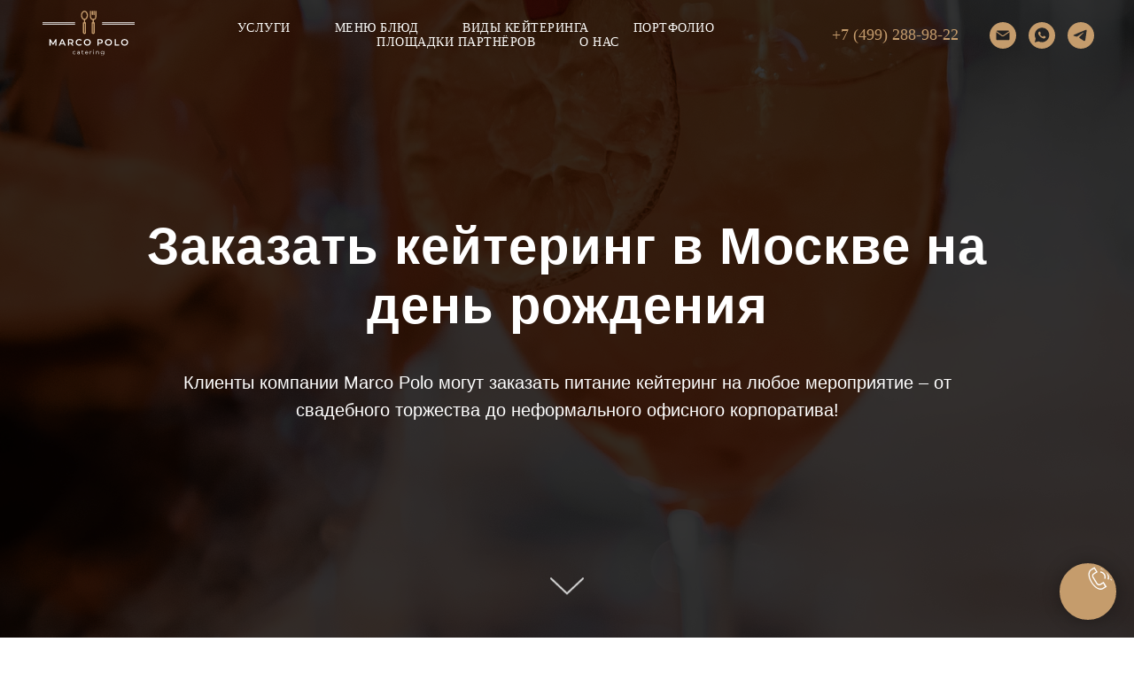

--- FILE ---
content_type: text/html; charset=UTF-8
request_url: https://mpcatering.ru/zakazat-kejtering-v-moskve-na-den-rozhdeniya
body_size: 25681
content:
<!DOCTYPE html> <html> <head> <meta charset="utf-8" /> <meta http-equiv="Content-Type" content="text/html; charset=utf-8" /> <meta name="viewport" content="width=device-width, initial-scale=1.0" /> <meta name="yandex-verification" content="e1f048f018b5a715" /> <!--metatextblock--> <title>Заказать кейтеринг в Москве на день рождения</title> <meta name="description" content="Клиенты компании Marco Polo могут заказать питание кейтеринг на любое мероприятие – от свадебного торжества до неформального офисного корпоратива!" /> <meta property="og:url" content="https://mpcatering.ru/zakazat-kejtering-v-moskve-na-den-rozhdeniya" /> <meta property="og:title" content="Заказать кейтеринг в Москве на день рождения" /> <meta property="og:description" content="" /> <meta property="og:type" content="website" /> <meta property="og:image" content="https://thb.tildacdn.com/tild3638-6435-4462-a165-636562393034/-/resize/504x/10.JPG" /> <link rel="canonical" href="https://mpcatering.ru/zakazat-kejtering-v-moskve-na-den-rozhdeniya"> <!--/metatextblock--> <meta name="format-detection" content="telephone=no" /> <meta http-equiv="x-dns-prefetch-control" content="on"> <link rel="dns-prefetch" href="https://ws.tildacdn.com"> <link rel="dns-prefetch" href="https://static.tildacdn.com"> <link rel="dns-prefetch" href="https://fonts.tildacdn.com"> <link rel="shortcut icon" href="https://static.tildacdn.com/tild3735-3062-4866-b238-313666343162/favicon.ico" type="image/x-icon" /> <link rel="apple-touch-icon" href="https://static.tildacdn.com/tild3038-3262-4331-b735-666430373138/152152_1.png"> <link rel="apple-touch-icon" sizes="76x76" href="https://static.tildacdn.com/tild3038-3262-4331-b735-666430373138/152152_1.png"> <link rel="apple-touch-icon" sizes="152x152" href="https://static.tildacdn.com/tild3038-3262-4331-b735-666430373138/152152_1.png"> <link rel="apple-touch-startup-image" href="https://static.tildacdn.com/tild3038-3262-4331-b735-666430373138/152152_1.png"> <meta name="msapplication-TileColor" content="#000000"> <meta name="msapplication-TileImage" content="https://static.tildacdn.com/tild6335-6264-4264-b961-633162653263/270270_1.png"> <!-- Assets --> <script src="https://neo.tildacdn.com/js/tilda-fallback-1.0.min.js" async charset="utf-8"></script> <link rel="stylesheet" href="https://static.tildacdn.com/css/tilda-grid-3.0.min.css" type="text/css" media="all" onerror="this.loaderr='y';"/> <link rel="stylesheet" href="https://static.tildacdn.com/ws/project973924/tilda-blocks-page28300954.min.css?t=1745867677" type="text/css" media="all" onerror="this.loaderr='y';" /> <link rel="stylesheet" href="https://static.tildacdn.com/css/tilda-animation-2.0.min.css" type="text/css" media="all" onerror="this.loaderr='y';" /> <link rel="stylesheet" href="https://static.tildacdn.com/css/tilda-cover-1.0.min.css" type="text/css" media="all" onerror="this.loaderr='y';" /> <link rel="stylesheet" href="https://static.tildacdn.com/css/tilda-menusub-1.0.min.css" type="text/css" media="print" onload="this.media='all';" onerror="this.loaderr='y';" /> <noscript><link rel="stylesheet" href="https://static.tildacdn.com/css/tilda-menusub-1.0.min.css" type="text/css" media="all" /></noscript> <link rel="stylesheet" href="https://static.tildacdn.com/css/tilda-popup-1.1.min.css" type="text/css" media="print" onload="this.media='all';" onerror="this.loaderr='y';" /> <noscript><link rel="stylesheet" href="https://static.tildacdn.com/css/tilda-popup-1.1.min.css" type="text/css" media="all" /></noscript> <link rel="stylesheet" href="https://static.tildacdn.com/css/tilda-forms-1.0.min.css" type="text/css" media="all" onerror="this.loaderr='y';" /> <script type="text/javascript">TildaFonts=["427","429","431","433","435"];</script> <script type="text/javascript" src="https://static.tildacdn.com/js/tilda-fonts.min.js" charset="utf-8" onerror="this.loaderr='y';"></script> <script nomodule src="https://static.tildacdn.com/js/tilda-polyfill-1.0.min.js" charset="utf-8"></script> <script type="text/javascript">function t_onReady(func) {if(document.readyState!='loading') {func();} else {document.addEventListener('DOMContentLoaded',func);}}
function t_onFuncLoad(funcName,okFunc,time) {if(typeof window[funcName]==='function') {okFunc();} else {setTimeout(function() {t_onFuncLoad(funcName,okFunc,time);},(time||100));}}function t_throttle(fn,threshhold,scope) {return function() {fn.apply(scope||this,arguments);};}function t396_initialScale(t){t=document.getElementById("rec"+t);if(t){t=t.querySelector(".t396__artboard");if(t){var e,r=document.documentElement.clientWidth,a=[];if(i=t.getAttribute("data-artboard-screens"))for(var i=i.split(","),l=0;l<i.length;l++)a[l]=parseInt(i[l],10);else a=[320,480,640,960,1200];for(l=0;l<a.length;l++){var n=a[l];n<=r&&(e=n)}var o="edit"===window.allrecords.getAttribute("data-tilda-mode"),d="center"===t396_getFieldValue(t,"valign",e,a),c="grid"===t396_getFieldValue(t,"upscale",e,a),s=t396_getFieldValue(t,"height_vh",e,a),u=t396_getFieldValue(t,"height",e,a),g=!!window.opr&&!!window.opr.addons||!!window.opera||-1!==navigator.userAgent.indexOf(" OPR/");if(!o&&d&&!c&&!s&&u&&!g){for(var _=parseFloat((r/e).toFixed(3)),f=[t,t.querySelector(".t396__carrier"),t.querySelector(".t396__filter")],l=0;l<f.length;l++)f[l].style.height=Math.floor(parseInt(u,10)*_)+"px";t396_scaleInitial__getElementsToScale(t).forEach(function(t){t.style.zoom=_})}}}}function t396_scaleInitial__getElementsToScale(t){return t?Array.prototype.slice.call(t.children).filter(function(t){return t&&(t.classList.contains("t396__elem")||t.classList.contains("t396__group"))}):[]}function t396_getFieldValue(t,e,r,a){var i=a[a.length-1],l=r===i?t.getAttribute("data-artboard-"+e):t.getAttribute("data-artboard-"+e+"-res-"+r);if(!l)for(var n=0;n<a.length;n++){var o=a[n];if(!(o<=r)&&(l=o===i?t.getAttribute("data-artboard-"+e):t.getAttribute("data-artboard-"+e+"-res-"+o)))break}return l}</script> <script src="https://static.tildacdn.com/js/jquery-1.10.2.min.js" charset="utf-8" onerror="this.loaderr='y';"></script> <script src="https://static.tildacdn.com/js/tilda-scripts-3.0.min.js" charset="utf-8" defer onerror="this.loaderr='y';"></script> <script src="https://static.tildacdn.com/ws/project973924/tilda-blocks-page28300954.min.js?t=1745867677" charset="utf-8" async onerror="this.loaderr='y';"></script> <script src="https://static.tildacdn.com/js/tilda-lazyload-1.0.min.js" charset="utf-8" async onerror="this.loaderr='y';"></script> <script src="https://static.tildacdn.com/js/tilda-animation-2.0.min.js" charset="utf-8" async onerror="this.loaderr='y';"></script> <script src="https://static.tildacdn.com/js/tilda-cover-1.0.min.js" charset="utf-8" async onerror="this.loaderr='y';"></script> <script src="https://static.tildacdn.com/js/tilda-menusub-1.0.min.js" charset="utf-8" async onerror="this.loaderr='y';"></script> <script src="https://static.tildacdn.com/js/tilda-menu-1.0.min.js" charset="utf-8" async onerror="this.loaderr='y';"></script> <script src="https://static.tildacdn.com/js/tilda-popup-1.0.min.js" charset="utf-8" async onerror="this.loaderr='y';"></script> <script src="https://static.tildacdn.com/js/tilda-forms-1.0.min.js" charset="utf-8" async onerror="this.loaderr='y';"></script> <script src="https://static.tildacdn.com/js/tilda-zero-1.1.min.js" charset="utf-8" async onerror="this.loaderr='y';"></script> <script src="https://static.tildacdn.com/js/tilda-zero-scale-1.0.min.js" charset="utf-8" async onerror="this.loaderr='y';"></script> <script src="https://static.tildacdn.com/js/tilda-skiplink-1.0.min.js" charset="utf-8" async onerror="this.loaderr='y';"></script> <script src="https://static.tildacdn.com/js/tilda-events-1.0.min.js" charset="utf-8" async onerror="this.loaderr='y';"></script> <!-- nominify begin --><script async src="//widgets.mango-office.ru/site/31273"></script><!-- nominify end --><script type="text/javascript">window.dataLayer=window.dataLayer||[];</script> <script type="text/javascript">(function() {if((/bot|google|yandex|baidu|bing|msn|duckduckbot|teoma|slurp|crawler|spider|robot|crawling|facebook/i.test(navigator.userAgent))===false&&typeof(sessionStorage)!='undefined'&&sessionStorage.getItem('visited')!=='y'&&document.visibilityState){var style=document.createElement('style');style.type='text/css';style.innerHTML='@media screen and (min-width: 980px) {.t-records {opacity: 0;}.t-records_animated {-webkit-transition: opacity ease-in-out .2s;-moz-transition: opacity ease-in-out .2s;-o-transition: opacity ease-in-out .2s;transition: opacity ease-in-out .2s;}.t-records.t-records_visible {opacity: 1;}}';document.getElementsByTagName('head')[0].appendChild(style);function t_setvisRecs(){var alr=document.querySelectorAll('.t-records');Array.prototype.forEach.call(alr,function(el) {el.classList.add("t-records_animated");});setTimeout(function() {Array.prototype.forEach.call(alr,function(el) {el.classList.add("t-records_visible");});sessionStorage.setItem("visited","y");},400);}
document.addEventListener('DOMContentLoaded',t_setvisRecs);}})();</script></head> <body class="t-body" style="margin:0;"> <!--allrecords--> <div id="allrecords" class="t-records" data-hook="blocks-collection-content-node" data-tilda-project-id="973924" data-tilda-page-id="28300954" data-tilda-page-alias="zakazat-kejtering-v-moskve-na-den-rozhdeniya" data-tilda-formskey="a5ccb1998beecd463292d78a69ae3d1f" data-tilda-stat-scroll="yes" data-tilda-lazy="yes" data-tilda-root-zone="com" data-tilda-project-headcode="yes" data-tilda-ts="y"> <!--header--> <header id="t-header" class="t-records" data-hook="blocks-collection-content-node" data-tilda-project-id="973924" data-tilda-page-id="30029525" data-tilda-page-alias="header" data-tilda-formskey="a5ccb1998beecd463292d78a69ae3d1f" data-tilda-stat-scroll="yes" data-tilda-lazy="yes" data-tilda-root-zone="com" data-tilda-project-headcode="yes"> <div id="rec485952097" class="r t-rec t-screenmin-1200px" style=" " data-animationappear="off" data-record-type="257" data-screen-min="1200px"> <!-- T228 --> <div id="nav485952097marker"></div> <div id="nav485952097" class="t228 t228__positionabsolute " style=" height:80px; " data-bgcolor-hex="" data-bgcolor-rgba="" data-navmarker="nav485952097marker" data-appearoffset="" data-bgopacity-two="" data-menushadow="0" data-menushadow-css="" data-bgopacity="0.50" data-menu-items-align="center" data-menu="yes"> <div class="t228__maincontainer " style="height:80px;"> <div class="t228__padding40px"></div> <div class="t228__leftside"> <div class="t228__leftcontainer"> <a href="/" class="t228__imgwrapper"> <img class="t228__imglogo t228__imglogomobile"
src="https://static.tildacdn.com/tild6333-3133-4262-a634-303339636262/logo_Marco_Polo_C_wh.svg"
imgfield="img"
style="max-width: 120px; width: 120px; min-width: 120px; height: auto; display: block;"
alt=""> </a> </div> </div> <div class="t228__centerside "> <nav class="t228__centercontainer"> <ul role="list" class="t228__list t-menu__list t228__list_hidden"> <li class="t228__list_item"
style="padding:0 25px 0 0;"> <a class="t-menu__link-item"
href=""
aria-expanded="false" role="button" data-menu-submenu-hook="link_sub1_485952097" data-menu-item-number="1">
Услуги
</a> <div class="t-menusub" data-submenu-hook="link_sub1_485952097" data-submenu-margin="15px" data-add-submenu-arrow=""> <div class="t-menusub__menu"> <div class="t-menusub__content"> <ul role="list" class="t-menusub__list"> <li class="t-menusub__list-item t-name t-name_xs"> <a class="t-menusub__link-item t-name t-name_xs"
href="/corporativ" data-menu-item-number="1">Корпоративный кейтеринг</a> </li> <li class="t-menusub__list-item t-name t-name_xs"> <a class="t-menusub__link-item t-name t-name_xs"
href="/celebration" data-menu-item-number="1">Кейтеринг на частное мероприятие</a> </li> <li class="t-menusub__list-item t-name t-name_xs"> <a class="t-menusub__link-item t-name t-name_xs"
href="/kidscatering" data-menu-item-number="1">Детский кейтеринг</a> </li> </ul> </div> </div> </div> </li> <li class="t228__list_item"
style="padding:0 25px;"> <a class="t-menu__link-item"
href="/menu" data-menu-submenu-hook="" data-menu-item-number="2">
Меню блюд
</a> </li> <li class="t228__list_item"
style="padding:0 25px;"> <a class="t-menu__link-item"
href=""
aria-expanded="false" role="button" data-menu-submenu-hook="link_sub3_485952097" data-menu-item-number="3">
Виды кейтеринга
</a> <div class="t-menusub" data-submenu-hook="link_sub3_485952097" data-submenu-margin="15px" data-add-submenu-arrow=""> <div class="t-menusub__menu"> <div class="t-menusub__content"> <ul role="list" class="t-menusub__list"> <li class="t-menusub__list-item t-name t-name_xs"> <a class="t-menusub__link-item t-name t-name_xs"
href="/furshet" data-menu-item-number="3">Фуршет</a> </li> <li class="t-menusub__list-item t-name t-name_xs"> <a class="t-menusub__link-item t-name t-name_xs"
href="/banket" data-menu-item-number="3">Банкет</a> </li> <li class="t-menusub__list-item t-name t-name_xs"> <a class="t-menusub__link-item t-name t-name_xs"
href="/coffee-break" data-menu-item-number="3">Кофе-брейк</a> </li> <li class="t-menusub__list-item t-name t-name_xs"> <a class="t-menusub__link-item t-name t-name_xs"
href="/cocktail" data-menu-item-number="3">Коктейль-бар</a> </li> <li class="t-menusub__list-item t-name t-name_xs"> <a class="t-menusub__link-item t-name t-name_xs"
href="/candy-bar" data-menu-item-number="3">Кенди-бар</a> </li> <li class="t-menusub__list-item t-name t-name_xs"> <a class="t-menusub__link-item t-name t-name_xs"
href="/animacionnye-stancii" data-menu-item-number="3">Анимационные станции</a> </li> <li class="t-menusub__list-item t-name t-name_xs"> <a class="t-menusub__link-item t-name t-name_xs"
href="/polevayakuhnya" data-menu-item-number="3">Полевая кухня</a> </li> </ul> </div> </div> </div> </li> <li class="t228__list_item"
style="padding:0 25px;"> <a class="t-menu__link-item"
href="/portfolio" data-menu-submenu-hook="" data-menu-item-number="4">
ПОРТФОЛИО
</a> </li> <li class="t228__list_item"
style="padding:0 25px;"> <a class="t-menu__link-item"
href="/ploshchadki" data-menu-submenu-hook="" data-menu-item-number="5">
Площадки партнёров
</a> </li> <li class="t228__list_item"
style="padding:0 0 0 25px;"> <a class="t-menu__link-item"
href=""
aria-expanded="false" role="button" data-menu-submenu-hook="link_sub6_485952097" data-menu-item-number="6">
О нас
</a> <div class="t-menusub" data-submenu-hook="link_sub6_485952097" data-submenu-margin="15px" data-add-submenu-arrow=""> <div class="t-menusub__menu"> <div class="t-menusub__content"> <ul role="list" class="t-menusub__list"> <li class="t-menusub__list-item t-name t-name_xs"> <a class="t-menusub__link-item t-name t-name_xs"
href="/onas" data-menu-item-number="6">О компании</a> </li> <li class="t-menusub__list-item t-name t-name_xs"> <a class="t-menusub__link-item t-name t-name_xs"
href="/blog" data-menu-item-number="6">Блог</a> </li> <li class="t-menusub__list-item t-name t-name_xs"> <a class="t-menusub__link-item t-name t-name_xs"
href="/kontakty" data-menu-item-number="6">Контакты</a> </li> </ul> </div> </div> </div> </li> </ul> </nav> </div> <div class="t228__rightside"> <div class="t228__rightcontainer"> <div class="t228__right_descr"><a href="tel:+74992889822" target="_blank" rel="noreferrer noopener" style="color: rgb(197, 156, 108);">+7 (499) 288-98-22</a></div> <div class="t-sociallinks"> <ul role="list" class="t-sociallinks__wrapper" aria-label="Соц. сети"> <!-- new soclinks --><li class="t-sociallinks__item t-sociallinks__item_email"><a href="mailto:info@mpcatering.ru" target="_blank" rel="nofollow" aria-label="Электронная почта" style="width: 30px; height: 30px;"><svg class="t-sociallinks__svg" role="presentation" width=30px height=30px viewBox="0 0 100 100" fill="none" xmlns="http://www.w3.org/2000/svg"> <path fill-rule="evenodd" clip-rule="evenodd" d="M50 100C77.6142 100 100 77.6142 100 50C100 22.3858 77.6142 0 50 0C22.3858 0 0 22.3858 0 50C0 77.6142 22.3858 100 50 100ZM51.8276 49.2076L74.191 33.6901C73.4347 32.6649 72.2183 32 70.8466 32H29.1534C27.8336 32 26.6576 32.6156 25.8968 33.5752L47.5881 49.172C48.8512 50.0802 50.5494 50.0945 51.8276 49.2076ZM75 63.6709V37.6286L53.4668 52.57C51.1883 54.151 48.1611 54.1256 45.9095 52.5066L25 37.4719V63.6709C25 65.9648 26.8595 67.8243 29.1534 67.8243H70.8466C73.1405 67.8243 75 65.9648 75 63.6709Z" fill="#c59c6c"/> </svg></a></li>&nbsp;<li class="t-sociallinks__item t-sociallinks__item_whatsapp"><a href="https://wa.clck.bar/79300360012?text=%D0%94%D0%BE%D0%B1%D1%80%D1%8B%D0%B9%20%D0%B4%D0%B5%D0%BD%D1%8C!%20%0A%D0%9E%D0%B1%D1%80%D0%B0%D1%89%D0%B0%D1%8E%D1%81%D1%8C%20%D1%81%20%D1%81%D0%B0%D0%B9%D1%82%D0%B0%20*%D0%BD%D0%B8%D0%B6%D0%B5%20%D1%83%D0%BA%D0%B0%D0%B6%D0%B8%D1%82%D0%B5%20%D1%81%D0%B2%D0%BE%D0%B9%20%D0%B7%D0%B0%D0%BF%D1%80%D0%BE%D1%81:%0A%0A" target="_blank" rel="nofollow" aria-label="whatsapp" style="width: 30px; height: 30px;"><svg class="t-sociallinks__svg" role="presentation" width=30px height=30px viewBox="0 0 100 100" fill="none"
xmlns="http://www.w3.org/2000/svg"> <path fill-rule="evenodd" clip-rule="evenodd"
d="M50 100C77.6142 100 100 77.6142 100 50C100 22.3858 77.6142 0 50 0C22.3858 0 0 22.3858 0 50C0 77.6142 22.3858 100 50 100ZM69.7626 28.9928C64.6172 23.841 57.7739 21.0027 50.4832 21C35.4616 21 23.2346 33.2252 23.2292 48.2522C23.2274 53.0557 24.4823 57.7446 26.8668 61.8769L23 76L37.4477 72.2105C41.4282 74.3822 45.9107 75.5262 50.4714 75.528H50.4823C65.5029 75.528 77.7299 63.301 77.7363 48.2749C77.7408 40.9915 74.9089 34.1446 69.7626 28.9928ZM62.9086 53.9588C62.2274 53.6178 58.8799 51.9708 58.2551 51.7435C57.6313 51.5161 57.1766 51.4024 56.7228 52.0845C56.269 52.7666 54.964 54.2998 54.5666 54.7545C54.1692 55.2092 53.7718 55.2656 53.0915 54.9246C52.9802 54.8688 52.8283 54.803 52.6409 54.7217C51.6819 54.3057 49.7905 53.4855 47.6151 51.5443C45.5907 49.7382 44.2239 47.5084 43.8265 46.8272C43.4291 46.1452 43.7837 45.7769 44.1248 45.4376C44.3292 45.2338 44.564 44.9478 44.7987 44.662C44.9157 44.5194 45.0328 44.3768 45.146 44.2445C45.4345 43.9075 45.56 43.6516 45.7302 43.3049C45.7607 43.2427 45.7926 43.1776 45.8272 43.1087C46.0545 42.654 45.9409 42.2565 45.7708 41.9155C45.6572 41.6877 45.0118 40.1167 44.4265 38.6923C44.1355 37.984 43.8594 37.3119 43.671 36.8592C43.1828 35.687 42.6883 35.69 42.2913 35.6924C42.2386 35.6928 42.1876 35.6931 42.1386 35.6906C41.7421 35.6706 41.2874 35.667 40.8336 35.667C40.3798 35.667 39.6423 35.837 39.0175 36.5191C38.9773 36.5631 38.9323 36.6111 38.8834 36.6633C38.1738 37.4209 36.634 39.0648 36.634 42.2002C36.634 45.544 39.062 48.7748 39.4124 49.2411L39.415 49.2444C39.4371 49.274 39.4767 49.3309 39.5333 49.4121C40.3462 50.5782 44.6615 56.7691 51.0481 59.5271C52.6732 60.2291 53.9409 60.6475 54.9303 60.9612C56.5618 61.4796 58.046 61.4068 59.22 61.2313C60.5286 61.0358 63.2487 59.5844 63.8161 57.9938C64.3836 56.4033 64.3836 55.0392 64.2136 54.7554C64.0764 54.5258 63.7545 54.3701 63.2776 54.1395C63.1633 54.0843 63.0401 54.0247 62.9086 53.9588Z"
fill="#c59c6c" /> </svg></a></li>&nbsp;<li class="t-sociallinks__item t-sociallinks__item_telegram"><a href="https://t.me/+79300360013" target="_blank" rel="nofollow" aria-label="telegram" style="width: 30px; height: 30px;"><svg class="t-sociallinks__svg" role="presentation" width=30px height=30px viewBox="0 0 100 100" fill="none"
xmlns="http://www.w3.org/2000/svg"> <path fill-rule="evenodd" clip-rule="evenodd"
d="M50 100c27.614 0 50-22.386 50-50S77.614 0 50 0 0 22.386 0 50s22.386 50 50 50Zm21.977-68.056c.386-4.38-4.24-2.576-4.24-2.576-3.415 1.414-6.937 2.85-10.497 4.302-11.04 4.503-22.444 9.155-32.159 13.734-5.268 1.932-2.184 3.864-2.184 3.864l8.351 2.577c3.855 1.16 5.91-.129 5.91-.129l17.988-12.238c6.424-4.38 4.882-.773 3.34.773l-13.49 12.882c-2.056 1.804-1.028 3.35-.129 4.123 2.55 2.249 8.82 6.364 11.557 8.16.712.467 1.185.778 1.292.858.642.515 4.111 2.834 6.424 2.319 2.313-.516 2.57-3.479 2.57-3.479l3.083-20.226c.462-3.511.993-6.886 1.417-9.582.4-2.546.705-4.485.767-5.362Z"
fill="#c59c6c" /> </svg></a></li><!-- /new soclinks --> </ul> </div> </div> </div> <div class="t228__padding40px"></div> </div> </div> <style>@media screen and (max-width:980px){#rec485952097 .t228__leftcontainer{padding:20px;}#rec485952097 .t228__imglogo{padding:20px 0;}#rec485952097 .t228{position:static;}}</style> <script>window.addEventListener('load',function() {t_onFuncLoad('t228_setWidth',function() {t228_setWidth('485952097');});});window.addEventListener('resize',t_throttle(function() {t_onFuncLoad('t228_setWidth',function() {t228_setWidth('485952097');});t_onFuncLoad('t_menu__setBGcolor',function() {t_menu__setBGcolor('485952097','.t228');});}));t_onReady(function() {t_onFuncLoad('t_menu__highlightActiveLinks',function() {t_menu__highlightActiveLinks('.t228__list_item a');});t_onFuncLoad('t228__init',function() {t228__init('485952097');});t_onFuncLoad('t_menu__setBGcolor',function() {t_menu__setBGcolor('485952097','.t228');});t_onFuncLoad('t_menu__interactFromKeyboard',function() {t_menu__interactFromKeyboard('485952097');});t_onFuncLoad('t228_setWidth',function() {t228_setWidth('485952097');});});</script> <style>#rec485952097 .t-menu__link-item{-webkit-transition:color 0.3s ease-in-out,opacity 0.3s ease-in-out;transition:color 0.3s ease-in-out,opacity 0.3s ease-in-out;position:relative;}#rec485952097 .t-menu__link-item:not(.t-active):not(.tooltipstered)::after{content:'';position:absolute;left:0;bottom:20%;opacity:0;width:100%;height:100%;border-bottom:0px solid #c59c6c;-webkit-box-shadow:inset 0px -1px 0px 0px #c59c6c;-moz-box-shadow:inset 0px -1px 0px 0px #c59c6c;box-shadow:inset 0px -1px 0px 0px #c59c6c;-webkit-transition:all 0.3s ease;transition:all 0.3s ease;pointer-events:none;}#rec485952097 .t-menu__link-item.t-active:not(.t978__menu-link){color:#c59c6c !important;font-weight:500 !important;}#rec485952097 .t-menu__link-item.t-active::after{content:'';position:absolute;left:0;-webkit-transition:all 0.3s ease;transition:all 0.3s ease;opacity:1;width:100%;height:100%;bottom:-0px;border-bottom:0px solid #c59c6c;-webkit-box-shadow:inset 0px -1px 0px 0px #c59c6c;-moz-box-shadow:inset 0px -1px 0px 0px #c59c6c;box-shadow:inset 0px -1px 0px 0px #c59c6c;}#rec485952097 .t-menu__link-item:not(.t-active):not(.tooltipstered):hover{color:#c59c6c !important;}#rec485952097 .t-menu__link-item:not(.t-active):not(.tooltipstered):focus-visible{color:#c59c6c !important;}#rec485952097 .t-menu__link-item:not(.t-active):not(.tooltipstered):hover::after{opacity:1;bottom:-0px;}#rec485952097 .t-menu__link-item:not(.t-active):not(.tooltipstered):focus-visible::after{opacity:1;bottom:-0px;}@supports (overflow:-webkit-marquee) and (justify-content:inherit){#rec485952097 .t-menu__link-item,#rec485952097 .t-menu__link-item.t-active{opacity:1 !important;}}</style> <script>t_onReady(function() {setTimeout(function(){t_onFuncLoad('t_menusub_init',function() {t_menusub_init('485952097');});},500);});</script> <style>#rec485952097 .t-menusub__link-item{-webkit-transition:color 0.3s ease-in-out,opacity 0.3s ease-in-out;transition:color 0.3s ease-in-out,opacity 0.3s ease-in-out;}#rec485952097 .t-menusub__link-item.t-active{color:#c59c6c !important;font-weight:500 !important;}#rec485952097 .t-menusub__link-item:not(.t-active):not(.tooltipstered):hover{color:#c59c6c !important;}@supports (overflow:-webkit-marquee) and (justify-content:inherit){#rec485952097 .t-menusub__link-item,#rec485952097 .t-menusub__link-item.t-active{opacity:1 !important;}}@media screen and (max-width:980px){#rec485952097 .t-menusub__menu .t-menusub__link-item{color:#fbfbf9 !important;}#rec485952097 .t-menusub__menu .t-menusub__link-item.t-active{color:#c59c6c !important;}}@media screen and (min-width:981px){#rec485952097 .t-menusub__menu{background-color:#1f1f1f;text-align:left;max-width:300px;border-radius:4px;}}#rec485952097 .t-menusub__menu_top:after{border-top-color:#1f1f1f;}#rec485952097 .t-menusub__menu_bottom:after{border-bottom-color:#1f1f1f;}</style> <style> #rec485952097 a.t-menusub__link-item{font-size:16px;color:#fbfbf9;font-weight:400;font-family:'FuturaPT';}</style> <style> #rec485952097 a.t-menu__link-item{font-size:14px;color:#fbfbf9;font-weight:500;font-family:'FuturaPT';text-transform:uppercase;letter-spacing:0.5px;}#rec485952097 .t228__right_langs_lang a{font-size:14px;color:#fbfbf9;font-weight:500;font-family:'FuturaPT';text-transform:uppercase;letter-spacing:0.5px;}#rec485952097 .t228__right_descr{font-size:18px;color:#c59c6c;font-weight:400;font-family:'FuturaPT';}</style> <style>#rec485952097 .t228 {box-shadow:0px 1px 3px rgba(0,0,0,0);}</style> </div> <div id="rec490875117" class="r t-rec t-screenmin-1200px" style=" " data-animationappear="off" data-record-type="257" data-screen-min="1200px"> <!-- T228 --> <div id="nav490875117marker"></div> <div id="nav490875117" class="t228 t228__positionfixed t228__beforeready " style="background-color: rgba(251,251,249,1); height:70px; " data-bgcolor-hex="#fbfbf9" data-bgcolor-rgba="rgba(251,251,249,1)" data-navmarker="nav490875117marker" data-appearoffset="900px" data-bgopacity-two="" data-menushadow="0" data-menushadow-css="" data-bgopacity="1" data-menu-items-align="center" data-menu="yes"> <div class="t228__maincontainer " style="height:70px;"> <div class="t228__padding40px"></div> <div class="t228__leftside"> <div class="t228__leftcontainer"> <a href="/" class="t228__imgwrapper"> <img class="t228__imglogo t228__imglogomobile"
src="https://static.tildacdn.com/tild6439-3230-4837-b934-373062383761/logo_Marco_Polo_C_bl.svg"
imgfield="img"
style="max-width: 120px; width: 120px; min-width: 120px; height: auto; display: block;"
alt=""> </a> </div> </div> <div class="t228__centerside "> <nav class="t228__centercontainer"> <ul role="list" class="t228__list t-menu__list t228__list_hidden"> <li class="t228__list_item"
style="padding:0 15px 0 0;"> <a class="t-menu__link-item"
href=""
aria-expanded="false" role="button" data-menu-submenu-hook="link_sub1_490875117" data-menu-item-number="1">
Услуги
</a> <div class="t-menusub" data-submenu-hook="link_sub1_490875117" data-submenu-margin="15px" data-add-submenu-arrow="on"> <div class="t-menusub__menu"> <div class="t-menusub__content"> <ul role="list" class="t-menusub__list"> <li class="t-menusub__list-item t-name t-name_xs"> <a class="t-menusub__link-item t-name t-name_xs"
href="/corporativ" data-menu-item-number="1">Корпоративный кейтеринг</a> </li> <li class="t-menusub__list-item t-name t-name_xs"> <a class="t-menusub__link-item t-name t-name_xs"
href="/celebration" data-menu-item-number="1">Кейтеринг на частное мероприятие</a> </li> <li class="t-menusub__list-item t-name t-name_xs"> <a class="t-menusub__link-item t-name t-name_xs"
href="/kidscatering" data-menu-item-number="1">Детский кейтеринг</a> </li> </ul> </div> </div> </div> </li> <li class="t228__list_item"
style="padding:0 15px;"> <a class="t-menu__link-item"
href="/menu" data-menu-submenu-hook="" data-menu-item-number="2">
Меню блюд
</a> </li> <li class="t228__list_item"
style="padding:0 15px;"> <a class="t-menu__link-item"
href=""
aria-expanded="false" role="button" data-menu-submenu-hook="link_sub3_490875117" data-menu-item-number="3">
Виды кейтеринга
</a> <div class="t-menusub" data-submenu-hook="link_sub3_490875117" data-submenu-margin="15px" data-add-submenu-arrow="on"> <div class="t-menusub__menu"> <div class="t-menusub__content"> <ul role="list" class="t-menusub__list"> <li class="t-menusub__list-item t-name t-name_xs"> <a class="t-menusub__link-item t-name t-name_xs"
href="/furshet" data-menu-item-number="3">Фуршет</a> </li> <li class="t-menusub__list-item t-name t-name_xs"> <a class="t-menusub__link-item t-name t-name_xs"
href="/banket" data-menu-item-number="3">Банкет</a> </li> <li class="t-menusub__list-item t-name t-name_xs"> <a class="t-menusub__link-item t-name t-name_xs"
href="/coffee-break" data-menu-item-number="3">Кофе-брейк</a> </li> <li class="t-menusub__list-item t-name t-name_xs"> <a class="t-menusub__link-item t-name t-name_xs"
href="/cocktail" data-menu-item-number="3">Коктейль-бар</a> </li> <li class="t-menusub__list-item t-name t-name_xs"> <a class="t-menusub__link-item t-name t-name_xs"
href="/candy-bar" data-menu-item-number="3">Кенди-бар</a> </li> <li class="t-menusub__list-item t-name t-name_xs"> <a class="t-menusub__link-item t-name t-name_xs"
href="/animacionnye-stancii" data-menu-item-number="3">Анимационные станции</a> </li> <li class="t-menusub__list-item t-name t-name_xs"> <a class="t-menusub__link-item t-name t-name_xs"
href="/polevayakuhnya" data-menu-item-number="3">Полевая кухня</a> </li> </ul> </div> </div> </div> </li> <li class="t228__list_item"
style="padding:0 15px;"> <a class="t-menu__link-item"
href="/portfolio" data-menu-submenu-hook="" data-menu-item-number="4">
Портфолио
</a> </li> <li class="t228__list_item"
style="padding:0 15px;"> <a class="t-menu__link-item"
href="/ploshchadki" data-menu-submenu-hook="" data-menu-item-number="5">
Площадки партнёров
</a> </li> <li class="t228__list_item"
style="padding:0 0 0 15px;"> <a class="t-menu__link-item"
href=""
aria-expanded="false" role="button" data-menu-submenu-hook="link_sub6_490875117" data-menu-item-number="6">
О компании
</a> <div class="t-menusub" data-submenu-hook="link_sub6_490875117" data-submenu-margin="15px" data-add-submenu-arrow="on"> <div class="t-menusub__menu"> <div class="t-menusub__content"> <ul role="list" class="t-menusub__list"> <li class="t-menusub__list-item t-name t-name_xs"> <a class="t-menusub__link-item t-name t-name_xs"
href="/onas" data-menu-item-number="6">О Marco Catering</a> </li> <li class="t-menusub__list-item t-name t-name_xs"> <a class="t-menusub__link-item t-name t-name_xs"
href="/blog" data-menu-item-number="6">Блог</a> </li> <li class="t-menusub__list-item t-name t-name_xs"> <a class="t-menusub__link-item t-name t-name_xs"
href="/kontakty" data-menu-item-number="6">Контакты</a> </li> </ul> </div> </div> </div> </li> </ul> </nav> </div> <div class="t228__rightside"> <div class="t228__rightcontainer"> <div class="t228__right_descr"><a href="tel:+74992889822" style="color: rgb(198, 156, 109);">+7 (499) 288-98-22</a></div> <div class="t-sociallinks"> <ul role="list" class="t-sociallinks__wrapper" aria-label="Соц. сети"> <!-- new soclinks --><li class="t-sociallinks__item t-sociallinks__item_whatsapp"><a href="https://wa.clck.bar/79300360012?text=%D0%94%D0%BE%D0%B1%D1%80%D1%8B%D0%B9%20%D0%B4%D0%B5%D0%BD%D1%8C!%20%0A%D0%9E%D0%B1%D1%80%D0%B0%D1%89%D0%B0%D1%8E%D1%81%D1%8C%20%D1%81%20%D1%81%D0%B0%D0%B9%D1%82%D0%B0%20*%D0%BD%D0%B8%D0%B6%D0%B5%20%D1%83%D0%BA%D0%B0%D0%B6%D0%B8%D1%82%D0%B5%20%D1%81%D0%B2%D0%BE%D0%B9%20%D0%B7%D0%B0%D0%BF%D1%80%D0%BE%D1%81:%0A%0A" target="_blank" rel="nofollow" aria-label="whatsapp" style="width: 30px; height: 30px;"><svg class="t-sociallinks__svg" role="presentation" width=30px height=30px viewBox="0 0 100 100" fill="none"
xmlns="http://www.w3.org/2000/svg"> <path fill-rule="evenodd" clip-rule="evenodd"
d="M50 100C77.6142 100 100 77.6142 100 50C100 22.3858 77.6142 0 50 0C22.3858 0 0 22.3858 0 50C0 77.6142 22.3858 100 50 100ZM69.7626 28.9928C64.6172 23.841 57.7739 21.0027 50.4832 21C35.4616 21 23.2346 33.2252 23.2292 48.2522C23.2274 53.0557 24.4823 57.7446 26.8668 61.8769L23 76L37.4477 72.2105C41.4282 74.3822 45.9107 75.5262 50.4714 75.528H50.4823C65.5029 75.528 77.7299 63.301 77.7363 48.2749C77.7408 40.9915 74.9089 34.1446 69.7626 28.9928ZM62.9086 53.9588C62.2274 53.6178 58.8799 51.9708 58.2551 51.7435C57.6313 51.5161 57.1766 51.4024 56.7228 52.0845C56.269 52.7666 54.964 54.2998 54.5666 54.7545C54.1692 55.2092 53.7718 55.2656 53.0915 54.9246C52.9802 54.8688 52.8283 54.803 52.6409 54.7217C51.6819 54.3057 49.7905 53.4855 47.6151 51.5443C45.5907 49.7382 44.2239 47.5084 43.8265 46.8272C43.4291 46.1452 43.7837 45.7769 44.1248 45.4376C44.3292 45.2338 44.564 44.9478 44.7987 44.662C44.9157 44.5194 45.0328 44.3768 45.146 44.2445C45.4345 43.9075 45.56 43.6516 45.7302 43.3049C45.7607 43.2427 45.7926 43.1776 45.8272 43.1087C46.0545 42.654 45.9409 42.2565 45.7708 41.9155C45.6572 41.6877 45.0118 40.1167 44.4265 38.6923C44.1355 37.984 43.8594 37.3119 43.671 36.8592C43.1828 35.687 42.6883 35.69 42.2913 35.6924C42.2386 35.6928 42.1876 35.6931 42.1386 35.6906C41.7421 35.6706 41.2874 35.667 40.8336 35.667C40.3798 35.667 39.6423 35.837 39.0175 36.5191C38.9773 36.5631 38.9323 36.6111 38.8834 36.6633C38.1738 37.4209 36.634 39.0648 36.634 42.2002C36.634 45.544 39.062 48.7748 39.4124 49.2411L39.415 49.2444C39.4371 49.274 39.4767 49.3309 39.5333 49.4121C40.3462 50.5782 44.6615 56.7691 51.0481 59.5271C52.6732 60.2291 53.9409 60.6475 54.9303 60.9612C56.5618 61.4796 58.046 61.4068 59.22 61.2313C60.5286 61.0358 63.2487 59.5844 63.8161 57.9938C64.3836 56.4033 64.3836 55.0392 64.2136 54.7554C64.0764 54.5258 63.7545 54.3701 63.2776 54.1395C63.1633 54.0843 63.0401 54.0247 62.9086 53.9588Z"
fill="#c59c6c" /> </svg></a></li>&nbsp;<li class="t-sociallinks__item t-sociallinks__item_telegram"><a href="https://t.me/+79300360013" target="_blank" rel="nofollow" aria-label="telegram" style="width: 30px; height: 30px;"><svg class="t-sociallinks__svg" role="presentation" width=30px height=30px viewBox="0 0 100 100" fill="none"
xmlns="http://www.w3.org/2000/svg"> <path fill-rule="evenodd" clip-rule="evenodd"
d="M50 100c27.614 0 50-22.386 50-50S77.614 0 50 0 0 22.386 0 50s22.386 50 50 50Zm21.977-68.056c.386-4.38-4.24-2.576-4.24-2.576-3.415 1.414-6.937 2.85-10.497 4.302-11.04 4.503-22.444 9.155-32.159 13.734-5.268 1.932-2.184 3.864-2.184 3.864l8.351 2.577c3.855 1.16 5.91-.129 5.91-.129l17.988-12.238c6.424-4.38 4.882-.773 3.34.773l-13.49 12.882c-2.056 1.804-1.028 3.35-.129 4.123 2.55 2.249 8.82 6.364 11.557 8.16.712.467 1.185.778 1.292.858.642.515 4.111 2.834 6.424 2.319 2.313-.516 2.57-3.479 2.57-3.479l3.083-20.226c.462-3.511.993-6.886 1.417-9.582.4-2.546.705-4.485.767-5.362Z"
fill="#c59c6c" /> </svg></a></li><!-- /new soclinks --> </ul> </div> <div class="t228__right_buttons"> <div class="t228__right_buttons_wrap"> <div class="t228__right_buttons_but"> <a href="#popup:callbackmenu" target="" class="t-btn t-btn_md " style="color:#fbfbf9;border:1px solid #c59c6c;background-color:#c59c6c;font-family:FuturaPT;font-weight:400;text-transform:uppercase;" data-buttonfieldset="button">
Оставить заявку
</a> </div> </div> </div> </div> </div> <div class="t228__padding40px"></div> </div> </div> <style>@media screen and (max-width:980px){#rec490875117 .t228__leftcontainer{padding:20px;}#rec490875117 .t228__imglogo{padding:20px 0;}#rec490875117 .t228{position:static;}}</style> <script>window.addEventListener('load',function() {t_onFuncLoad('t228_setWidth',function() {t228_setWidth('490875117');});});window.addEventListener('resize',t_throttle(function() {t_onFuncLoad('t228_setWidth',function() {t228_setWidth('490875117');});t_onFuncLoad('t_menu__setBGcolor',function() {t_menu__setBGcolor('490875117','.t228');});}));t_onReady(function() {t_onFuncLoad('t_menu__highlightActiveLinks',function() {t_menu__highlightActiveLinks('.t228__list_item a');});t_onFuncLoad('t_menu__findAnchorLinks',function() {t_menu__findAnchorLinks('490875117','.t228__list_item a');});t_onFuncLoad('t228__init',function() {t228__init('490875117');});t_onFuncLoad('t_menu__setBGcolor',function() {t_menu__setBGcolor('490875117','.t228');});t_onFuncLoad('t_menu__interactFromKeyboard',function() {t_menu__interactFromKeyboard('490875117');});t_onFuncLoad('t228_setWidth',function() {t228_setWidth('490875117');});var rec=document.querySelector('#rec490875117');if(!rec) return;t_onFuncLoad('t_menu__showFixedMenu',function() {var el=rec.querySelector('.t228');if(el) el.classList.remove('t228__beforeready');t_menu__showFixedMenu('490875117','.t228');window.addEventListener('scroll',t_throttle(function() {t_menu__showFixedMenu('490875117','.t228');}));});});</script> <!--[if IE 8]> <style>#rec490875117 .t228{filter:progid:DXImageTransform.Microsoft.gradient(startColorStr='#D9fbfbf9',endColorstr='#D9fbfbf9');}</style> <![endif]--> <style>@media (hover:hover),(min-width:0\0) {#rec490875117 .t-btn:not(.t-animate_no-hover):hover {color:#c59c6c !important;border-color:#c59c6c !important;background-color:#ffffff !important;}#rec490875117 .t-btn:not(.t-animate_no-hover):focus-visible {color:#c59c6c !important;border-color:#c59c6c !important;background-color:#ffffff !important;}#rec490875117 .t-btn:not(.t-animate_no-hover) {transition-property:background-color,color,border-color,box-shadow;transition-duration:0.2s;transition-timing-function:ease-in-out;}#rec490875117 .t-btntext:not(.t-animate_no-hover):hover {color:#c59c6c !important;}#rec490875117 .t-btntext:not(.t-animate_no-hover):focus-visible {color:#c59c6c !important;}}</style> <style>#rec490875117 .t-menu__link-item{-webkit-transition:color 0.3s ease-in-out,opacity 0.3s ease-in-out;transition:color 0.3s ease-in-out,opacity 0.3s ease-in-out;position:relative;}#rec490875117 .t-menu__link-item:not(.t-active):not(.tooltipstered)::after{content:'';position:absolute;left:0;bottom:20%;opacity:0;width:100%;height:100%;border-bottom:0px solid #c59c6c;-webkit-box-shadow:inset 0px -1px 0px 0px #c59c6c;-moz-box-shadow:inset 0px -1px 0px 0px #c59c6c;box-shadow:inset 0px -1px 0px 0px #c59c6c;-webkit-transition:all 0.3s ease;transition:all 0.3s ease;pointer-events:none;}#rec490875117 .t-menu__link-item.t-active:not(.t978__menu-link){color:#c59c6c !important;font-weight:600 !important;}#rec490875117 .t-menu__link-item.t-active::after{content:'';position:absolute;left:0;-webkit-transition:all 0.3s ease;transition:all 0.3s ease;opacity:1;width:100%;height:100%;bottom:-0px;border-bottom:0px solid #c59c6c;-webkit-box-shadow:inset 0px -1px 0px 0px #c59c6c;-moz-box-shadow:inset 0px -1px 0px 0px #c59c6c;box-shadow:inset 0px -1px 0px 0px #c59c6c;}#rec490875117 .t-menu__link-item:not(.t-active):not(.tooltipstered):hover{color:#c59c6c !important;}#rec490875117 .t-menu__link-item:not(.t-active):not(.tooltipstered):focus-visible{color:#c59c6c !important;}#rec490875117 .t-menu__link-item:not(.t-active):not(.tooltipstered):hover::after{opacity:1;bottom:-0px;}#rec490875117 .t-menu__link-item:not(.t-active):not(.tooltipstered):focus-visible::after{opacity:1;bottom:-0px;}@supports (overflow:-webkit-marquee) and (justify-content:inherit){#rec490875117 .t-menu__link-item,#rec490875117 .t-menu__link-item.t-active{opacity:1 !important;}}</style> <script>t_onReady(function() {setTimeout(function(){t_onFuncLoad('t_menusub_init',function() {t_menusub_init('490875117');});},500);});</script> <style>#rec490875117 .t-menusub__link-item{-webkit-transition:color 0.3s ease-in-out,opacity 0.3s ease-in-out;transition:color 0.3s ease-in-out,opacity 0.3s ease-in-out;}#rec490875117 .t-menusub__link-item.t-active{color:#c59c6c !important;font-weight:500 !important;}#rec490875117 .t-menusub__link-item:not(.t-active):not(.tooltipstered):hover{color:#c59c6c !important;}@supports (overflow:-webkit-marquee) and (justify-content:inherit){#rec490875117 .t-menusub__link-item,#rec490875117 .t-menusub__link-item.t-active{opacity:1 !important;}}@media screen and (max-width:980px){#rec490875117 .t-menusub__menu .t-menusub__link-item{color:#1f1f1f !important;}#rec490875117 .t-menusub__menu .t-menusub__link-item.t-active{color:#c59c6c !important;}}@media screen and (min-width:981px){#rec490875117 .t-menusub__menu{background-color:#fbfbf9;text-align:left;max-width:300px;border-radius:4px;border:1px solid #fbfbf9;}}#rec490875117 .t-menusub__menu_top:after{border-top-color:#fbfbf9;}#rec490875117 .t-menusub__menu_bottom:after{border-bottom-color:#fbfbf9;}#rec490875117 .t-menusub__menu_top:before{bottom:-21px;border-top-color:#fbfbf9;}#rec490875117 .t-menusub__menu_bottom:before{top:-21px;border-bottom-color:#fbfbf9;}</style> <style> #rec490875117 a.t-menusub__link-item{font-size:16px;color:#1f1f1f;font-weight:400;font-family:'FuturaPT';}</style> <style> #rec490875117 a.t-menu__link-item{font-size:12px;color:#1f1f1f;font-weight:500;font-family:'FuturaPT';text-transform:uppercase;letter-spacing:0.5px;}#rec490875117 .t228__right_langs_lang a{font-size:12px;color:#1f1f1f;font-weight:500;font-family:'FuturaPT';text-transform:uppercase;letter-spacing:0.5px;}#rec490875117 .t228__right_descr{font-size:16px;color:#c69c6d;font-weight:400;font-family:'FuturaPT';}</style> <style>#rec490875117 .t228 {box-shadow:0px 1px 3px rgba(0,0,0,0);}</style> </div> <div id="rec490882542" class="r t-rec" style=" " data-animationappear="off" data-record-type="702"> <!-- T702 --> <div class="t702"> <div
class="t-popup" data-tooltip-hook="#popup:callbackmenu"
role="dialog"
aria-modal="true"
tabindex="-1"
aria-label="Оформление заявки" style="background-color: rgba(0,0,0,0.60);"> <div class="t-popup__close t-popup__block-close"> <button
type="button"
class="t-popup__close-wrapper t-popup__block-close-button"
aria-label="Закрыть диалоговое окно"> <svg role="presentation" class="t-popup__close-icon" width="23px" height="23px" viewBox="0 0 23 23" version="1.1" xmlns="http://www.w3.org/2000/svg" xmlns:xlink="http://www.w3.org/1999/xlink"> <g stroke="none" stroke-width="1" fill="#fbfbf9" fill-rule="evenodd"> <rect transform="translate(11.313708, 11.313708) rotate(-45.000000) translate(-11.313708, -11.313708) " x="10.3137085" y="-3.6862915" width="2" height="30"></rect> <rect transform="translate(11.313708, 11.313708) rotate(-315.000000) translate(-11.313708, -11.313708) " x="10.3137085" y="-3.6862915" width="2" height="30"></rect> </g> </svg> </button> </div> <style>@media screen and (max-width:560px){#rec490882542 .t-popup__close-icon g{fill:#ffffff !important;}}</style> <div class="t-popup__container t-width t-width_6" style="background-color:#fbfbf9;"> <div class="t702__wrapper"> <div class="t702__text-wrapper t-align_left"> <div class="t702__title t-title t-title_xxs" id="popuptitle_490882542">Оформление заявки</div> <div class="t702__descr t-descr t-descr_xs">При оформлении первого заказа&nbsp;— <strong>10% скидка</strong>!<br /><br />Оставьте свои контакты ниже.<br />Перезвоним в&nbsp;течение 5 минут (с&nbsp;9:00 до&nbsp;21:00).</div> </div> <form
id="form490882542" name='form490882542' role="form" action='' method='POST' data-formactiontype="2" data-inputbox=".t-input-group" 
class="t-form js-form-proccess t-form_inputs-total_2 " data-success-callback="t702_onSuccess"> <input type="hidden" name="formservices[]" value="7aaacfebfe1279e6c2b8fe8bcb448900" class="js-formaction-services"> <input type="hidden" name="formservices[]" value="714cab6382b60a3dc9e2a80e17b05818" class="js-formaction-services"> <input type="hidden" name="formservices[]" value="76bafcb87b901a26c0d7fd47c4576cad" class="js-formaction-services"> <input type="hidden" name="formservices[]" value="5dd592648d9b687a14aeeaa426bd7775" class="js-formaction-services"> <input type="hidden" name="formservices[]" value="9eaea6a31d46f4dcc17693ddb950b86b" class="js-formaction-services"> <input type="hidden" name="formservices[]" value="5e532dc04e8f824d0cf78f9944dda032" class="js-formaction-services"> <input type="hidden" name="tildaspec-formname" tabindex="-1" value="callbackmenu"> <div class="js-successbox t-form__successbox t-text t-text_md"
aria-live="polite"
style="display:none;color:#fbfbf9;background-color:#c59c6c;" data-success-message="Спасибо за выбор MARCO POLO Catering! Ваша заявка отправлена. Мы свяжемся с вами в ближайшее время.&amp;nbsp;"></div> <div class="t-form__inputsbox t-form__inputsbox_vertical-form t-form__inputsbox_inrow"> <div
class=" t-input-group t-input-group_nm " data-input-lid="1495810359387" data-field-type="nm" data-field-name="Name"> <div class="t-input-block " style="border-radius:0px;"> <input
type="text"
autocomplete="name"
name="Name"
id="input_1495810359387"
class="t-input js-tilda-rule"
value=""
placeholder="Ваше имя*" data-tilda-req="1" aria-required="true" data-tilda-rule="name"
aria-describedby="error_1495810359387"
style="color:#1f1f1f;border:1px solid #1f1f1f;background-color:#fbfbf9;border-radius:0px;"> </div> <div class="t-input-error" aria-live="polite" id="error_1495810359387"></div> </div> <div
class=" t-input-group t-input-group_ph " data-input-lid="1495810354468" data-field-async="true" data-field-type="ph" data-field-name="Phone"> <div class="t-input-block " style="border-radius:0px;"> <input
type="tel"
autocomplete="tel"
name="Phone"
id="input_1495810354468" data-phonemask-init="no" data-phonemask-id="490882542" data-phonemask-lid="1495810354468" data-phonemask-maskcountry="RU" class="t-input js-phonemask-input js-tilda-rule"
value=""
placeholder="+1(999)999-9999" data-tilda-req="1" aria-required="true" aria-describedby="error_1495810354468"
style="color:#1f1f1f;border:1px solid #1f1f1f;background-color:#fbfbf9;border-radius:0px;"> <script type="text/javascript">t_onReady(function() {t_onFuncLoad('t_loadJsFile',function() {t_loadJsFile('https://static.tildacdn.com/js/tilda-phone-mask-1.1.min.js',function() {t_onFuncLoad('t_form_phonemask_load',function() {var phoneMasks=document.querySelectorAll('#rec490882542 [data-phonemask-lid="1495810354468"]');t_form_phonemask_load(phoneMasks);});})})});</script> </div> <div class="t-input-error" aria-live="polite" id="error_1495810354468"></div> </div> <div class="t-form__errorbox-middle"> <!--noindex--> <div
class="js-errorbox-all t-form__errorbox-wrapper"
style="display:none;" data-nosnippet
tabindex="-1"
aria-label="Ошибки при заполнении формы"> <ul
role="list"
class="t-form__errorbox-text t-text t-text_md"> <li class="t-form__errorbox-item js-rule-error js-rule-error-all"></li> <li class="t-form__errorbox-item js-rule-error js-rule-error-req"></li> <li class="t-form__errorbox-item js-rule-error js-rule-error-email"></li> <li class="t-form__errorbox-item js-rule-error js-rule-error-name"></li> <li class="t-form__errorbox-item js-rule-error js-rule-error-phone"></li> <li class="t-form__errorbox-item js-rule-error js-rule-error-minlength"></li> <li class="t-form__errorbox-item js-rule-error js-rule-error-string"></li> </ul> </div> <!--/noindex--> </div> <div class="t-form__submit"> <button
type="submit"
class="t-submit"
style="color:#ffffff;border:1px solid #c59c6c;background-color:#c59c6c;font-family:FuturaPT;font-weight:500;text-transform:uppercase;" data-field="buttontitle" data-buttonfieldset="button">
Отправить </button> </div> </div> <div class="t-form__errorbox-bottom"> <!--noindex--> <div
class="js-errorbox-all t-form__errorbox-wrapper"
style="display:none;" data-nosnippet
tabindex="-1"
aria-label="Ошибки при заполнении формы"> <ul
role="list"
class="t-form__errorbox-text t-text t-text_md"> <li class="t-form__errorbox-item js-rule-error js-rule-error-all"></li> <li class="t-form__errorbox-item js-rule-error js-rule-error-req"></li> <li class="t-form__errorbox-item js-rule-error js-rule-error-email"></li> <li class="t-form__errorbox-item js-rule-error js-rule-error-name"></li> <li class="t-form__errorbox-item js-rule-error js-rule-error-phone"></li> <li class="t-form__errorbox-item js-rule-error js-rule-error-minlength"></li> <li class="t-form__errorbox-item js-rule-error js-rule-error-string"></li> </ul> </div> <!--/noindex--> </div> </form> <style>#rec490882542 input::-webkit-input-placeholder {color:#1f1f1f;opacity:0.5;}#rec490882542 input::-moz-placeholder{color:#1f1f1f;opacity:0.5;}#rec490882542 input:-moz-placeholder {color:#1f1f1f;opacity:0.5;}#rec490882542 input:-ms-input-placeholder{color:#1f1f1f;opacity:0.5;}#rec490882542 textarea::-webkit-input-placeholder {color:#1f1f1f;opacity:0.5;}#rec490882542 textarea::-moz-placeholder{color:#1f1f1f;opacity:0.5;}#rec490882542 textarea:-moz-placeholder {color:#1f1f1f;opacity:0.5;}#rec490882542 textarea:-ms-input-placeholder{color:#1f1f1f;opacity:0.5;}</style> <div class="t702__form-bottom-text t-text t-text_xs t-align_left">Нажимая на кнопку, вы даёте согласие на <a href="/privacity" rel="nofollow" style="color: rgb(197, 156, 108); border-bottom: 1px solid rgb(197, 156, 108); box-shadow: none; text-decoration: none;">обработку персональных данных</a></div> </div> </div> </div> </div> <script>t_onReady(function() {t_onFuncLoad('t702_initPopup',function() {t702_initPopup('490882542');});});</script> <style>@media (hover:hover),(min-width:0\0) {#rec490882542 .t-submit:hover {color:#c59c6c !important;border-color:#c59c6c !important;background-color:#fbfbf9 !important;}#rec490882542 .t-submit:focus-visible {color:#c59c6c !important;border-color:#c59c6c !important;background-color:#fbfbf9 !important;}}#rec490882542 .t-submit {transition-property:background-color,color,border-color,box-shadow;transition-duration:0.2s;transition-timing-function:ease-in-out;}</style> <style> #rec490882542 .t702__title{color:#c59c6c;font-weight:400;padding-top:30px;font-family:'FuturaPT';text-transform:uppercase;}@media screen and (min-width:900px){#rec490882542 .t702__title{font-size:32px;}}#rec490882542 .t702__descr{font-size:18px;color:#1f1f1f;font-weight:400;padding-bottom:20px;font-family:'FuturaPT';}</style> </div> <div id="rec488613503" class="r t-rec t-screenmax-1200px" style=" " data-animationappear="off" data-record-type="309" data-screen-max="1200px"> <!-- T280 --> <div id="nav488613503marker"></div> <div id="nav488613503" class="t280 " data-menu="yes" data-appearoffset=""> <div class="t280__container t280__positionabsolute" style=""> <div class="t280__container__bg" style="" data-bgcolor-hex="" data-bgcolor-rgba="" data-navmarker="nav488613503marker" data-appearoffset="" data-bgopacity="1" data-menushadow="0" data-menushadow-css=""></div> <div class="t280__menu__content "> <div class="t280__logo__container" style="min-height:60px;"> <div class="t280__logo__content"> <a class="t280__logo" href="/"> <img class="t280__logo__img"
src="https://static.tildacdn.com/tild6139-3533-4836-b839-623832373933/logo_Marco_Polo_C_wh.svg"
imgfield="img"
style="height: 60px;"
alt=""> </a> </div> </div> <button type="button"
class="t-menuburger t-menuburger_first "
aria-label="Навигационное меню"
aria-expanded="false"> <span style="background-color:#fbfbf9;"></span> <span style="background-color:#fbfbf9;"></span> <span style="background-color:#fbfbf9;"></span> <span style="background-color:#fbfbf9;"></span> </button> <script>function t_menuburger_init(recid) {var rec=document.querySelector('#rec' + recid);if(!rec) return;var burger=rec.querySelector('.t-menuburger');if(!burger) return;var isSecondStyle=burger.classList.contains('t-menuburger_second');if(isSecondStyle&&!window.isMobile&&!('ontouchend' in document)) {burger.addEventListener('mouseenter',function() {if(burger.classList.contains('t-menuburger-opened')) return;burger.classList.remove('t-menuburger-unhovered');burger.classList.add('t-menuburger-hovered');});burger.addEventListener('mouseleave',function() {if(burger.classList.contains('t-menuburger-opened')) return;burger.classList.remove('t-menuburger-hovered');burger.classList.add('t-menuburger-unhovered');setTimeout(function() {burger.classList.remove('t-menuburger-unhovered');},300);});}
burger.addEventListener('click',function() {if(!burger.closest('.tmenu-mobile')&&!burger.closest('.t450__burger_container')&&!burger.closest('.t466__container')&&!burger.closest('.t204__burger')&&!burger.closest('.t199__js__menu-toggler')) {burger.classList.toggle('t-menuburger-opened');burger.classList.remove('t-menuburger-unhovered');}});var menu=rec.querySelector('[data-menu="yes"]');if(!menu) return;var menuLinks=menu.querySelectorAll('.t-menu__link-item');var submenuClassList=['t978__menu-link_hook','t978__tm-link','t966__tm-link','t794__tm-link','t-menusub__target-link'];Array.prototype.forEach.call(menuLinks,function(link) {link.addEventListener('click',function() {var isSubmenuHook=submenuClassList.some(function(submenuClass) {return link.classList.contains(submenuClass);});if(isSubmenuHook) return;burger.classList.remove('t-menuburger-opened');});});menu.addEventListener('clickedAnchorInTooltipMenu',function() {burger.classList.remove('t-menuburger-opened');});}
t_onReady(function() {t_onFuncLoad('t_menuburger_init',function(){t_menuburger_init('488613503');});});</script> <style>.t-menuburger{position:relative;flex-shrink:0;width:28px;height:20px;padding:0;border:none;background-color:transparent;outline:none;-webkit-transform:rotate(0deg);transform:rotate(0deg);transition:transform .5s ease-in-out;cursor:pointer;z-index:999;}.t-menuburger span{display:block;position:absolute;width:100%;opacity:1;left:0;-webkit-transform:rotate(0deg);transform:rotate(0deg);transition:.25s ease-in-out;height:3px;background-color:#000;}.t-menuburger span:nth-child(1){top:0px;}.t-menuburger span:nth-child(2),.t-menuburger span:nth-child(3){top:8px;}.t-menuburger span:nth-child(4){top:16px;}.t-menuburger__big{width:42px;height:32px;}.t-menuburger__big span{height:5px;}.t-menuburger__big span:nth-child(2),.t-menuburger__big span:nth-child(3){top:13px;}.t-menuburger__big span:nth-child(4){top:26px;}.t-menuburger__small{width:22px;height:14px;}.t-menuburger__small span{height:2px;}.t-menuburger__small span:nth-child(2),.t-menuburger__small span:nth-child(3){top:6px;}.t-menuburger__small span:nth-child(4){top:12px;}.t-menuburger-opened span:nth-child(1){top:8px;width:0%;left:50%;}.t-menuburger-opened span:nth-child(2){-webkit-transform:rotate(45deg);transform:rotate(45deg);}.t-menuburger-opened span:nth-child(3){-webkit-transform:rotate(-45deg);transform:rotate(-45deg);}.t-menuburger-opened span:nth-child(4){top:8px;width:0%;left:50%;}.t-menuburger-opened.t-menuburger__big span:nth-child(1){top:6px;}.t-menuburger-opened.t-menuburger__big span:nth-child(4){top:18px;}.t-menuburger-opened.t-menuburger__small span:nth-child(1),.t-menuburger-opened.t-menuburger__small span:nth-child(4){top:6px;}@media (hover),(min-width:0\0){.t-menuburger_first:hover span:nth-child(1){transform:translateY(1px);}.t-menuburger_first:hover span:nth-child(4){transform:translateY(-1px);}.t-menuburger_first.t-menuburger__big:hover span:nth-child(1){transform:translateY(3px);}.t-menuburger_first.t-menuburger__big:hover span:nth-child(4){transform:translateY(-3px);}}.t-menuburger_second span:nth-child(2),.t-menuburger_second span:nth-child(3){width:80%;left:20%;right:0;}@media (hover),(min-width:0\0){.t-menuburger_second.t-menuburger-hovered span:nth-child(2),.t-menuburger_second.t-menuburger-hovered span:nth-child(3){animation:t-menuburger-anim 0.3s ease-out normal forwards;}.t-menuburger_second.t-menuburger-unhovered span:nth-child(2),.t-menuburger_second.t-menuburger-unhovered span:nth-child(3){animation:t-menuburger-anim2 0.3s ease-out normal forwards;}}.t-menuburger_second.t-menuburger-opened span:nth-child(2),.t-menuburger_second.t-menuburger-opened span:nth-child(3){left:0;right:0;width:100%!important;}.t-menuburger_third span:nth-child(4){width:70%;left:unset;right:0;}@media (hover),(min-width:0\0){.t-menuburger_third:not(.t-menuburger-opened):hover span:nth-child(4){width:100%;}}.t-menuburger_third.t-menuburger-opened span:nth-child(4){width:0!important;right:50%;}.t-menuburger_fourth{height:12px;}.t-menuburger_fourth.t-menuburger__small{height:8px;}.t-menuburger_fourth.t-menuburger__big{height:18px;}.t-menuburger_fourth span:nth-child(2),.t-menuburger_fourth span:nth-child(3){top:4px;opacity:0;}.t-menuburger_fourth span:nth-child(4){top:8px;}.t-menuburger_fourth.t-menuburger__small span:nth-child(2),.t-menuburger_fourth.t-menuburger__small span:nth-child(3){top:3px;}.t-menuburger_fourth.t-menuburger__small span:nth-child(4){top:6px;}.t-menuburger_fourth.t-menuburger__small span:nth-child(2),.t-menuburger_fourth.t-menuburger__small span:nth-child(3){top:3px;}.t-menuburger_fourth.t-menuburger__small span:nth-child(4){top:6px;}.t-menuburger_fourth.t-menuburger__big span:nth-child(2),.t-menuburger_fourth.t-menuburger__big span:nth-child(3){top:6px;}.t-menuburger_fourth.t-menuburger__big span:nth-child(4){top:12px;}@media (hover),(min-width:0\0){.t-menuburger_fourth:not(.t-menuburger-opened):hover span:nth-child(1){transform:translateY(1px);}.t-menuburger_fourth:not(.t-menuburger-opened):hover span:nth-child(4){transform:translateY(-1px);}.t-menuburger_fourth.t-menuburger__big:not(.t-menuburger-opened):hover span:nth-child(1){transform:translateY(3px);}.t-menuburger_fourth.t-menuburger__big:not(.t-menuburger-opened):hover span:nth-child(4){transform:translateY(-3px);}}.t-menuburger_fourth.t-menuburger-opened span:nth-child(1),.t-menuburger_fourth.t-menuburger-opened span:nth-child(4){top:4px;}.t-menuburger_fourth.t-menuburger-opened span:nth-child(2),.t-menuburger_fourth.t-menuburger-opened span:nth-child(3){opacity:1;}@keyframes t-menuburger-anim{0%{width:80%;left:20%;right:0;}50%{width:100%;left:0;right:0;}100%{width:80%;left:0;right:20%;}}@keyframes t-menuburger-anim2{0%{width:80%;left:0;}50%{width:100%;right:0;left:0;}100%{width:80%;left:20%;right:0;}}</style> </div> </div> <div class="t280__menu__wrapper "> <div class="t280__menu__bg" style="background-color:#1f1f1f; opacity:1;"></div> <div class="t280__menu__container"> <nav class="t280__menu t-width t-width_100"> <ul role="list" class="t280__list t-menu__list"> <li class="t280__menu__item"> <a class="t280__menu__link t-title t-title_xl t-menu__link-item t280__menu__link_submenu"
href=""
aria-expanded="false" role="button" data-menu-submenu-hook="link_sub1_488613503">
Услуги
</a> </li> <div class="t-menusub" data-submenu-hook="link_sub1_488613503" data-submenu-margin="20px" data-add-submenu-arrow="on"> <div class="t-menusub__menu"> <div class="t-menusub__content"> <ul role="list" class="t-menusub__list"> <li class="t-menusub__list-item t-name t-name_xs"> <a class="t-menusub__link-item t-name t-name_xs"
href="/corporativ" data-menu-item-number="1">Кейтеринг на корпоративное мероприятие</a> </li> <li class="t-menusub__list-item t-name t-name_xs"> <a class="t-menusub__link-item t-name t-name_xs"
href="/celebration" data-menu-item-number="1">Кейтеринг на частное мероприятие</a> </li> <li class="t-menusub__list-item t-name t-name_xs"> <a class="t-menusub__link-item t-name t-name_xs"
href="/kidscatering" data-menu-item-number="1">Кейтеринг на детский праздник</a> </li> </ul> </div> </div> </div> <li class="t280__menu__item"> <a class="t280__menu__link t-title t-title_xl t-menu__link-item"
href="/menu" data-menu-submenu-hook="">
Меню блюд
</a> </li> <li class="t280__menu__item"> <a class="t280__menu__link t-title t-title_xl t-menu__link-item t280__menu__link_submenu"
href=""
aria-expanded="false" role="button" data-menu-submenu-hook="link_sub3_488613503">
Виды кейтеринга
</a> </li> <div class="t-menusub" data-submenu-hook="link_sub3_488613503" data-submenu-margin="20px" data-add-submenu-arrow="on"> <div class="t-menusub__menu"> <div class="t-menusub__content"> <ul role="list" class="t-menusub__list"> <li class="t-menusub__list-item t-name t-name_xs"> <a class="t-menusub__link-item t-name t-name_xs"
href="/furshet" data-menu-item-number="3">Фуршет</a> </li> <li class="t-menusub__list-item t-name t-name_xs"> <a class="t-menusub__link-item t-name t-name_xs"
href="/banket" data-menu-item-number="3">Банкет</a> </li> <li class="t-menusub__list-item t-name t-name_xs"> <a class="t-menusub__link-item t-name t-name_xs"
href="/coffee-break" data-menu-item-number="3">Кофе-брейк</a> </li> <li class="t-menusub__list-item t-name t-name_xs"> <a class="t-menusub__link-item t-name t-name_xs"
href="/candy-bar" data-menu-item-number="3">Кенди-бар</a> </li> <li class="t-menusub__list-item t-name t-name_xs"> <a class="t-menusub__link-item t-name t-name_xs"
href="/cocktail" data-menu-item-number="3">Коктейль-бар</a> </li> <li class="t-menusub__list-item t-name t-name_xs"> <a class="t-menusub__link-item t-name t-name_xs"
href="/polevayakuhnya" data-menu-item-number="3">Полевая кухня</a> </li> <li class="t-menusub__list-item t-name t-name_xs"> <a class="t-menusub__link-item t-name t-name_xs"
href="/animacionnye-stancii" data-menu-item-number="3">Анимационные станции</a> </li> </ul> </div> </div> </div> <li class="t280__menu__item"> <a class="t280__menu__link t-title t-title_xl t-menu__link-item"
href="/portfolio" data-menu-submenu-hook="">
Портфолио
</a> </li> <li class="t280__menu__item"> <a class="t280__menu__link t-title t-title_xl t-menu__link-item"
href="/ploshchadki" data-menu-submenu-hook="">
Площадки партнёров
</a> </li> <li class="t280__menu__item"> <a class="t280__menu__link t-title t-title_xl t-menu__link-item"
href="/onas" data-menu-submenu-hook="">
О Marco Polo Catering
</a> </li> <li class="t280__menu__item"> <a class="t280__menu__link t-title t-title_xl t-menu__link-item"
href="/blog" data-menu-submenu-hook="">
Блог
</a> </li> <li class="t280__menu__item"> <a class="t280__menu__link t-title t-title_xl t-menu__link-item"
href="/kontakty" data-menu-submenu-hook="">
Контакты
</a> </li> </ul> </nav> <div class="t280__bottom t-width t-width_100"> <div class="t-sociallinks"> <ul role="list" class="t-sociallinks__wrapper" aria-label="Соц. сети"> <!-- new soclinks --><li class="t-sociallinks__item t-sociallinks__item_phone"><a href="tel:+7 (499) 288-98-22" target="_blank" rel="nofollow" aria-label="Телефон" style="width: 30px; height: 30px;"><svg class="t-sociallinks__svg" role="presentation" width=30px height=30px viewBox="0 0 100 100" fill="none"
xmlns="http://www.w3.org/2000/svg"> <path fill-rule="evenodd" clip-rule="evenodd"
d="M50 100C77.6142 100 100 77.6142 100 50C100 22.3858 77.6142 0 50 0C22.3858 0 0 22.3858 0 50C0 77.6142 22.3858 100 50 100ZM50.0089 29H51.618C56.4915 29.0061 61.1633 30.9461 64.6073 34.3938C68.0512 37.8415 69.9856 42.5151 69.9856 47.3879V48.9968C69.9338 49.5699 69.6689 50.1027 69.2433 50.49C68.8177 50.8772 68.2623 51.0908 67.6868 51.0884H67.5029C66.8966 51.0358 66.3359 50.745 65.9437 50.2796C65.5516 49.8143 65.36 49.2124 65.4109 48.6061V47.3879C65.4109 43.7303 63.9578 40.2225 61.3711 37.6362C58.7844 35.0499 55.2761 33.597 51.618 33.597H50.3997C49.79 33.6488 49.1847 33.4563 48.7169 33.0619C48.2492 32.6675 47.9573 32.1035 47.9054 31.4939C47.8536 30.8843 48.0461 30.279 48.4406 29.8114C48.835 29.3437 49.3992 29.0518 50.0089 29ZM56.889 49.0132C56.4579 48.5821 56.2157 47.9975 56.2157 47.3879C56.2157 46.1687 55.7313 44.9994 54.869 44.1373C54.0068 43.2752 52.8374 42.7909 51.618 42.7909C51.0083 42.7909 50.4236 42.5488 49.9925 42.1177C49.5614 41.6867 49.3192 41.102 49.3192 40.4924C49.3192 39.8828 49.5614 39.2982 49.9925 38.8672C50.4236 38.4361 51.0083 38.1939 51.618 38.1939C54.0568 38.1939 56.3956 39.1626 58.1201 40.8868C59.8445 42.611 60.8133 44.9495 60.8133 47.3879C60.8133 47.9975 60.5711 48.5821 60.14 49.0132C59.7089 49.4442 59.1242 49.6864 58.5145 49.6864C57.9048 49.6864 57.3201 49.4442 56.889 49.0132ZM66.4011 69.0663L66.401 69.0846C66.3999 69.5725 66.2967 70.0547 66.0981 70.5003C65.8998 70.9451 65.611 71.3435 65.2499 71.67C64.8674 72.0182 64.4123 72.2771 63.9176 72.428C63.4516 72.5702 62.9613 72.6132 62.4782 72.5546C58.2475 72.53 53.4102 70.5344 49.1802 68.1761C44.8871 65.7827 41.0444 62.915 38.8019 60.9903L38.7681 60.9613L38.7367 60.9299C32.3303 54.5198 28.2175 46.1735 27.0362 37.186C26.9623 36.6765 27.0018 36.157 27.1519 35.6645C27.3027 35.1695 27.5615 34.7142 27.9094 34.3314C28.2397 33.9658 28.6436 33.6742 29.0944 33.4757C29.5447 33.2775 30.0316 33.1766 30.5234 33.1796H37.4967C38.299 33.1636 39.0826 33.4244 39.7156 33.9184C40.3527 34.4156 40.7979 35.1184 40.9754 35.9071L41.0038 36.0335V36.1631C41.0038 36.4901 41.0787 36.795 41.1847 37.2268C41.2275 37.4012 41.2755 37.5965 41.3256 37.8221L41.326 37.8238C41.583 38.9896 41.925 40.1351 42.3491 41.251L42.7322 42.259L38.4899 44.26L38.4846 44.2625C38.204 44.3914 37.986 44.6263 37.8784 44.9157L37.8716 44.934L37.8642 44.952C37.7476 45.236 37.7476 45.5545 37.8642 45.8385L37.9144 45.9608L37.9359 46.0912C38.0802 46.9648 38.5603 48.0981 39.4062 49.4169C40.243 50.7215 41.3964 52.1437 42.808 53.5872C45.6206 56.4634 49.3981 59.3625 53.5798 61.5387C53.8533 61.6395 54.1552 61.6343 54.4257 61.5231L54.4437 61.5157L54.462 61.5089C54.7501 61.4016 54.9842 61.1848 55.1133 60.9057L55.1148 60.9023L57.0232 56.6591L58.0397 57.03C59.1934 57.4509 60.3737 57.7947 61.5729 58.0592L61.5785 58.0605L61.5841 58.0618C62.152 58.1929 62.7727 58.3042 63.3802 58.3942L63.4231 58.4006L63.4654 58.4101C64.2537 58.5877 64.956 59.0332 65.453 59.6706C65.9429 60.2991 66.2033 61.0758 66.1916 61.8721L66.4011 69.0663Z"
fill="#c59c6c" /> </svg></a></li>&nbsp;<li class="t-sociallinks__item t-sociallinks__item_email"><a href="mailto:info@mpcatering.ru" target="_blank" rel="nofollow" aria-label="Электронная почта" style="width: 30px; height: 30px;"><svg class="t-sociallinks__svg" role="presentation" width=30px height=30px viewBox="0 0 100 100" fill="none" xmlns="http://www.w3.org/2000/svg"> <path fill-rule="evenodd" clip-rule="evenodd" d="M50 100C77.6142 100 100 77.6142 100 50C100 22.3858 77.6142 0 50 0C22.3858 0 0 22.3858 0 50C0 77.6142 22.3858 100 50 100ZM51.8276 49.2076L74.191 33.6901C73.4347 32.6649 72.2183 32 70.8466 32H29.1534C27.8336 32 26.6576 32.6156 25.8968 33.5752L47.5881 49.172C48.8512 50.0802 50.5494 50.0945 51.8276 49.2076ZM75 63.6709V37.6286L53.4668 52.57C51.1883 54.151 48.1611 54.1256 45.9095 52.5066L25 37.4719V63.6709C25 65.9648 26.8595 67.8243 29.1534 67.8243H70.8466C73.1405 67.8243 75 65.9648 75 63.6709Z" fill="#c59c6c"/> </svg></a></li>&nbsp;<li class="t-sociallinks__item t-sociallinks__item_whatsapp"><a href="https://wa.clck.bar/79300360012?text=%D0%94%D0%BE%D0%B1%D1%80%D1%8B%D0%B9%20%D0%B4%D0%B5%D0%BD%D1%8C!%20%0A%D0%9E%D0%B1%D1%80%D0%B0%D1%89%D0%B0%D1%8E%D1%81%D1%8C%20%D1%81%20%D1%81%D0%B0%D0%B9%D1%82%D0%B0%20*%D0%BD%D0%B8%D0%B6%D0%B5%20%D1%83%D0%BA%D0%B0%D0%B6%D0%B8%D1%82%D0%B5%20%D1%81%D0%B2%D0%BE%D0%B9%20%D0%B7%D0%B0%D0%BF%D1%80%D0%BE%D1%81:%0A%0A" target="_blank" rel="nofollow" aria-label="whatsapp" style="width: 30px; height: 30px;"><svg class="t-sociallinks__svg" role="presentation" width=30px height=30px viewBox="0 0 100 100" fill="none"
xmlns="http://www.w3.org/2000/svg"> <path fill-rule="evenodd" clip-rule="evenodd"
d="M50 100C77.6142 100 100 77.6142 100 50C100 22.3858 77.6142 0 50 0C22.3858 0 0 22.3858 0 50C0 77.6142 22.3858 100 50 100ZM69.7626 28.9928C64.6172 23.841 57.7739 21.0027 50.4832 21C35.4616 21 23.2346 33.2252 23.2292 48.2522C23.2274 53.0557 24.4823 57.7446 26.8668 61.8769L23 76L37.4477 72.2105C41.4282 74.3822 45.9107 75.5262 50.4714 75.528H50.4823C65.5029 75.528 77.7299 63.301 77.7363 48.2749C77.7408 40.9915 74.9089 34.1446 69.7626 28.9928ZM62.9086 53.9588C62.2274 53.6178 58.8799 51.9708 58.2551 51.7435C57.6313 51.5161 57.1766 51.4024 56.7228 52.0845C56.269 52.7666 54.964 54.2998 54.5666 54.7545C54.1692 55.2092 53.7718 55.2656 53.0915 54.9246C52.9802 54.8688 52.8283 54.803 52.6409 54.7217C51.6819 54.3057 49.7905 53.4855 47.6151 51.5443C45.5907 49.7382 44.2239 47.5084 43.8265 46.8272C43.4291 46.1452 43.7837 45.7769 44.1248 45.4376C44.3292 45.2338 44.564 44.9478 44.7987 44.662C44.9157 44.5194 45.0328 44.3768 45.146 44.2445C45.4345 43.9075 45.56 43.6516 45.7302 43.3049C45.7607 43.2427 45.7926 43.1776 45.8272 43.1087C46.0545 42.654 45.9409 42.2565 45.7708 41.9155C45.6572 41.6877 45.0118 40.1167 44.4265 38.6923C44.1355 37.984 43.8594 37.3119 43.671 36.8592C43.1828 35.687 42.6883 35.69 42.2913 35.6924C42.2386 35.6928 42.1876 35.6931 42.1386 35.6906C41.7421 35.6706 41.2874 35.667 40.8336 35.667C40.3798 35.667 39.6423 35.837 39.0175 36.5191C38.9773 36.5631 38.9323 36.6111 38.8834 36.6633C38.1738 37.4209 36.634 39.0648 36.634 42.2002C36.634 45.544 39.062 48.7748 39.4124 49.2411L39.415 49.2444C39.4371 49.274 39.4767 49.3309 39.5333 49.4121C40.3462 50.5782 44.6615 56.7691 51.0481 59.5271C52.6732 60.2291 53.9409 60.6475 54.9303 60.9612C56.5618 61.4796 58.046 61.4068 59.22 61.2313C60.5286 61.0358 63.2487 59.5844 63.8161 57.9938C64.3836 56.4033 64.3836 55.0392 64.2136 54.7554C64.0764 54.5258 63.7545 54.3701 63.2776 54.1395C63.1633 54.0843 63.0401 54.0247 62.9086 53.9588Z"
fill="#c59c6c" /> </svg></a></li>&nbsp;<li class="t-sociallinks__item t-sociallinks__item_telegram"><a href="https://t.me/+79300360013" target="_blank" rel="nofollow" aria-label="telegram" style="width: 30px; height: 30px;"><svg class="t-sociallinks__svg" role="presentation" width=30px height=30px viewBox="0 0 100 100" fill="none"
xmlns="http://www.w3.org/2000/svg"> <path fill-rule="evenodd" clip-rule="evenodd"
d="M50 100c27.614 0 50-22.386 50-50S77.614 0 50 0 0 22.386 0 50s22.386 50 50 50Zm21.977-68.056c.386-4.38-4.24-2.576-4.24-2.576-3.415 1.414-6.937 2.85-10.497 4.302-11.04 4.503-22.444 9.155-32.159 13.734-5.268 1.932-2.184 3.864-2.184 3.864l8.351 2.577c3.855 1.16 5.91-.129 5.91-.129l17.988-12.238c6.424-4.38 4.882-.773 3.34.773l-13.49 12.882c-2.056 1.804-1.028 3.35-.129 4.123 2.55 2.249 8.82 6.364 11.557 8.16.712.467 1.185.778 1.292.858.642.515 4.111 2.834 6.424 2.319 2.313-.516 2.57-3.479 2.57-3.479l3.083-20.226c.462-3.511.993-6.886 1.417-9.582.4-2.546.705-4.485.767-5.362Z"
fill="#c59c6c" /> </svg></a></li><!-- /new soclinks --> </ul> </div> </div> </div> </div> </div> <style>@media screen and (max-width:980px){#rec488613503 .t280__main_opened .t280__menu__content{background-color:#1f1f1f!important;opacity:1!important;}}</style> <script>t_onReady(function() {t_onFuncLoad('t280_showMenu',function() {t280_showMenu('488613503');});t_onFuncLoad('t280_changeSize',function() {t280_changeSize('488613503');});t_onFuncLoad('t280_highlight',function() {t280_highlight();});});t_onFuncLoad('t280_changeSize',function(){window.addEventListener('resize',t_throttle(function() {t280_changeSize('488613503');}));});</script> <style>#rec488613503 .t-menu__link-item{-webkit-transition:color 0.3s ease-in-out,opacity 0.3s ease-in-out;transition:color 0.3s ease-in-out,opacity 0.3s ease-in-out;}#rec488613503 .t-menu__link-item.t-active:not(.t978__menu-link){color:#c59c6c !important;}#rec488613503 .t-menu__link-item:not(.t-active):not(.tooltipstered):hover{color:#c59c6c !important;}#rec488613503 .t-menu__link-item:not(.t-active):not(.tooltipstered):focus-visible{color:#c59c6c !important;}@supports (overflow:-webkit-marquee) and (justify-content:inherit){#rec488613503 .t-menu__link-item,#rec488613503 .t-menu__link-item.t-active{opacity:1 !important;}}</style> <script>t_onReady(function() {setTimeout(function(){t_onFuncLoad('t_menusub_init',function() {t_menusub_init('488613503');});},500);});</script> <style>#rec488613503 .t-menusub__link-item{-webkit-transition:color 0.3s ease-in-out,opacity 0.3s ease-in-out;transition:color 0.3s ease-in-out,opacity 0.3s ease-in-out;}#rec488613503 .t-menusub__link-item.t-active{color:#c59c6c !important;font-weight:500 !important;}#rec488613503 .t-menusub__link-item:not(.t-active):not(.tooltipstered):hover{color:#c59c6c !important;}@supports (overflow:-webkit-marquee) and (justify-content:inherit){#rec488613503 .t-menusub__link-item,#rec488613503 .t-menusub__link-item.t-active{opacity:1 !important;}}@media screen and (max-width:980px){#rec488613503 .t-menusub__menu .t-menusub__link-item{color:#fbfbf9 !important;}#rec488613503 .t-menusub__menu .t-menusub__link-item.t-active{color:#c59c6c !important;}}@media screen and (min-width:981px){#rec488613503 .t-menusub__menu{max-width:400px;box-shadow:0px 0px 2px rgba(0,0,0,0);}}</style> <style> #rec488613503 a.t-menusub__link-item{font-size:16px;color:#fbfbf9;font-weight:400;font-family:'FuturaPT';}</style> <style> #rec488613503 a.t280__menu__link{font-size:14px;color:#fbfbf9;font-weight:500;font-family:'FuturaPT';text-transform:uppercase;letter-spacing:0.5px;}</style> <style>#rec488613503 .t280__container__bg {box-shadow:0px 1px 3px rgba(0,0,0,0);}</style> </div> <div id="rec491425786" class="r t-rec t-screenmax-1200px" style=" " data-animationappear="off" data-record-type="309" data-screen-max="1200px"> <!-- T280 --> <div id="nav491425786marker"></div> <div id="nav491425786" class="t280 t280__beforeready" data-menu="yes" data-appearoffset="800px"> <div class="t280__container t280__small t280__positionfixed" style=""> <div class="t280__container__bg" style="background-color: rgba(251,251,249,1);" data-bgcolor-hex="#fbfbf9" data-bgcolor-rgba="rgba(251,251,249,1)" data-navmarker="nav491425786marker" data-appearoffset="800px" data-bgopacity="1" data-menushadow="0" data-menushadow-css=""></div> <div class="t280__menu__content "> <div class="t280__logo__container" style="min-height:80px;"> <div class="t280__logo__content"> <a class="t280__logo" href="/"> <img class="t280__logo__img"
src="https://static.tildacdn.com/tild3065-3632-4231-b237-633638353930/logo_Marco_Polo_C_bl.svg"
imgfield="img"
style="height: 60px;"
alt=""> </a> </div> </div> <button type="button"
class="t-menuburger t-menuburger_first t-menuburger__small"
aria-label="Навигационное меню"
aria-expanded="false"> <span style="background-color:#1f1f1f;"></span> <span style="background-color:#1f1f1f;"></span> <span style="background-color:#1f1f1f;"></span> <span style="background-color:#1f1f1f;"></span> </button> <script>function t_menuburger_init(recid) {var rec=document.querySelector('#rec' + recid);if(!rec) return;var burger=rec.querySelector('.t-menuburger');if(!burger) return;var isSecondStyle=burger.classList.contains('t-menuburger_second');if(isSecondStyle&&!window.isMobile&&!('ontouchend' in document)) {burger.addEventListener('mouseenter',function() {if(burger.classList.contains('t-menuburger-opened')) return;burger.classList.remove('t-menuburger-unhovered');burger.classList.add('t-menuburger-hovered');});burger.addEventListener('mouseleave',function() {if(burger.classList.contains('t-menuburger-opened')) return;burger.classList.remove('t-menuburger-hovered');burger.classList.add('t-menuburger-unhovered');setTimeout(function() {burger.classList.remove('t-menuburger-unhovered');},300);});}
burger.addEventListener('click',function() {if(!burger.closest('.tmenu-mobile')&&!burger.closest('.t450__burger_container')&&!burger.closest('.t466__container')&&!burger.closest('.t204__burger')&&!burger.closest('.t199__js__menu-toggler')) {burger.classList.toggle('t-menuburger-opened');burger.classList.remove('t-menuburger-unhovered');}});var menu=rec.querySelector('[data-menu="yes"]');if(!menu) return;var menuLinks=menu.querySelectorAll('.t-menu__link-item');var submenuClassList=['t978__menu-link_hook','t978__tm-link','t966__tm-link','t794__tm-link','t-menusub__target-link'];Array.prototype.forEach.call(menuLinks,function(link) {link.addEventListener('click',function() {var isSubmenuHook=submenuClassList.some(function(submenuClass) {return link.classList.contains(submenuClass);});if(isSubmenuHook) return;burger.classList.remove('t-menuburger-opened');});});menu.addEventListener('clickedAnchorInTooltipMenu',function() {burger.classList.remove('t-menuburger-opened');});}
t_onReady(function() {t_onFuncLoad('t_menuburger_init',function(){t_menuburger_init('491425786');});});</script> <style>.t-menuburger{position:relative;flex-shrink:0;width:28px;height:20px;padding:0;border:none;background-color:transparent;outline:none;-webkit-transform:rotate(0deg);transform:rotate(0deg);transition:transform .5s ease-in-out;cursor:pointer;z-index:999;}.t-menuburger span{display:block;position:absolute;width:100%;opacity:1;left:0;-webkit-transform:rotate(0deg);transform:rotate(0deg);transition:.25s ease-in-out;height:3px;background-color:#000;}.t-menuburger span:nth-child(1){top:0px;}.t-menuburger span:nth-child(2),.t-menuburger span:nth-child(3){top:8px;}.t-menuburger span:nth-child(4){top:16px;}.t-menuburger__big{width:42px;height:32px;}.t-menuburger__big span{height:5px;}.t-menuburger__big span:nth-child(2),.t-menuburger__big span:nth-child(3){top:13px;}.t-menuburger__big span:nth-child(4){top:26px;}.t-menuburger__small{width:22px;height:14px;}.t-menuburger__small span{height:2px;}.t-menuburger__small span:nth-child(2),.t-menuburger__small span:nth-child(3){top:6px;}.t-menuburger__small span:nth-child(4){top:12px;}.t-menuburger-opened span:nth-child(1){top:8px;width:0%;left:50%;}.t-menuburger-opened span:nth-child(2){-webkit-transform:rotate(45deg);transform:rotate(45deg);}.t-menuburger-opened span:nth-child(3){-webkit-transform:rotate(-45deg);transform:rotate(-45deg);}.t-menuburger-opened span:nth-child(4){top:8px;width:0%;left:50%;}.t-menuburger-opened.t-menuburger__big span:nth-child(1){top:6px;}.t-menuburger-opened.t-menuburger__big span:nth-child(4){top:18px;}.t-menuburger-opened.t-menuburger__small span:nth-child(1),.t-menuburger-opened.t-menuburger__small span:nth-child(4){top:6px;}@media (hover),(min-width:0\0){.t-menuburger_first:hover span:nth-child(1){transform:translateY(1px);}.t-menuburger_first:hover span:nth-child(4){transform:translateY(-1px);}.t-menuburger_first.t-menuburger__big:hover span:nth-child(1){transform:translateY(3px);}.t-menuburger_first.t-menuburger__big:hover span:nth-child(4){transform:translateY(-3px);}}.t-menuburger_second span:nth-child(2),.t-menuburger_second span:nth-child(3){width:80%;left:20%;right:0;}@media (hover),(min-width:0\0){.t-menuburger_second.t-menuburger-hovered span:nth-child(2),.t-menuburger_second.t-menuburger-hovered span:nth-child(3){animation:t-menuburger-anim 0.3s ease-out normal forwards;}.t-menuburger_second.t-menuburger-unhovered span:nth-child(2),.t-menuburger_second.t-menuburger-unhovered span:nth-child(3){animation:t-menuburger-anim2 0.3s ease-out normal forwards;}}.t-menuburger_second.t-menuburger-opened span:nth-child(2),.t-menuburger_second.t-menuburger-opened span:nth-child(3){left:0;right:0;width:100%!important;}.t-menuburger_third span:nth-child(4){width:70%;left:unset;right:0;}@media (hover),(min-width:0\0){.t-menuburger_third:not(.t-menuburger-opened):hover span:nth-child(4){width:100%;}}.t-menuburger_third.t-menuburger-opened span:nth-child(4){width:0!important;right:50%;}.t-menuburger_fourth{height:12px;}.t-menuburger_fourth.t-menuburger__small{height:8px;}.t-menuburger_fourth.t-menuburger__big{height:18px;}.t-menuburger_fourth span:nth-child(2),.t-menuburger_fourth span:nth-child(3){top:4px;opacity:0;}.t-menuburger_fourth span:nth-child(4){top:8px;}.t-menuburger_fourth.t-menuburger__small span:nth-child(2),.t-menuburger_fourth.t-menuburger__small span:nth-child(3){top:3px;}.t-menuburger_fourth.t-menuburger__small span:nth-child(4){top:6px;}.t-menuburger_fourth.t-menuburger__small span:nth-child(2),.t-menuburger_fourth.t-menuburger__small span:nth-child(3){top:3px;}.t-menuburger_fourth.t-menuburger__small span:nth-child(4){top:6px;}.t-menuburger_fourth.t-menuburger__big span:nth-child(2),.t-menuburger_fourth.t-menuburger__big span:nth-child(3){top:6px;}.t-menuburger_fourth.t-menuburger__big span:nth-child(4){top:12px;}@media (hover),(min-width:0\0){.t-menuburger_fourth:not(.t-menuburger-opened):hover span:nth-child(1){transform:translateY(1px);}.t-menuburger_fourth:not(.t-menuburger-opened):hover span:nth-child(4){transform:translateY(-1px);}.t-menuburger_fourth.t-menuburger__big:not(.t-menuburger-opened):hover span:nth-child(1){transform:translateY(3px);}.t-menuburger_fourth.t-menuburger__big:not(.t-menuburger-opened):hover span:nth-child(4){transform:translateY(-3px);}}.t-menuburger_fourth.t-menuburger-opened span:nth-child(1),.t-menuburger_fourth.t-menuburger-opened span:nth-child(4){top:4px;}.t-menuburger_fourth.t-menuburger-opened span:nth-child(2),.t-menuburger_fourth.t-menuburger-opened span:nth-child(3){opacity:1;}@keyframes t-menuburger-anim{0%{width:80%;left:20%;right:0;}50%{width:100%;left:0;right:0;}100%{width:80%;left:0;right:20%;}}@keyframes t-menuburger-anim2{0%{width:80%;left:0;}50%{width:100%;right:0;left:0;}100%{width:80%;left:20%;right:0;}}</style> </div> </div> <div class="t280__menu__wrapper "> <div class="t280__menu__bg" style="background-color:#fbfbf9; opacity:1;"></div> <div class="t280__menu__container"> <nav class="t280__menu t-width t-width_100"> <ul role="list" class="t280__list t-menu__list"> <li class="t280__menu__item"> <a class="t280__menu__link t-title t-title_xl t-menu__link-item t280__menu__link_submenu"
href=""
aria-expanded="false" role="button" data-menu-submenu-hook="link_sub1_491425786">
Услуги
</a> </li> <div class="t-menusub" data-submenu-hook="link_sub1_491425786" data-submenu-margin="20px" data-add-submenu-arrow="on"> <div class="t-menusub__menu"> <div class="t-menusub__content"> <ul role="list" class="t-menusub__list"> <li class="t-menusub__list-item t-name t-name_xs"> <a class="t-menusub__link-item t-name t-name_xs"
href="/corporativ" data-menu-item-number="1">Кейтеринг на корпоративное мероприятие</a> </li> <li class="t-menusub__list-item t-name t-name_xs"> <a class="t-menusub__link-item t-name t-name_xs"
href="/celebration" data-menu-item-number="1">Кейтеринг на частное мероприятие</a> </li> <li class="t-menusub__list-item t-name t-name_xs"> <a class="t-menusub__link-item t-name t-name_xs"
href="/kidscatering" data-menu-item-number="1">Кейтеринг на детский праздник</a> </li> </ul> </div> </div> </div> <li class="t280__menu__item"> <a class="t280__menu__link t-title t-title_xl t-menu__link-item"
href="/menu" data-menu-submenu-hook="">
Меню блюд
</a> </li> <li class="t280__menu__item"> <a class="t280__menu__link t-title t-title_xl t-menu__link-item t280__menu__link_submenu"
href=""
aria-expanded="false" role="button" data-menu-submenu-hook="link_sub3_491425786">
Виды кейтеринга
</a> </li> <div class="t-menusub" data-submenu-hook="link_sub3_491425786" data-submenu-margin="20px" data-add-submenu-arrow="on"> <div class="t-menusub__menu"> <div class="t-menusub__content"> <ul role="list" class="t-menusub__list"> <li class="t-menusub__list-item t-name t-name_xs"> <a class="t-menusub__link-item t-name t-name_xs"
href="/furshet" data-menu-item-number="3">Фуршет</a> </li> <li class="t-menusub__list-item t-name t-name_xs"> <a class="t-menusub__link-item t-name t-name_xs"
href="/banket" data-menu-item-number="3">Банкет</a> </li> <li class="t-menusub__list-item t-name t-name_xs"> <a class="t-menusub__link-item t-name t-name_xs"
href="/coffee-break" data-menu-item-number="3">Кофе-брейк</a> </li> <li class="t-menusub__list-item t-name t-name_xs"> <a class="t-menusub__link-item t-name t-name_xs"
href="/candy-bar" data-menu-item-number="3">Кенди-бар</a> </li> <li class="t-menusub__list-item t-name t-name_xs"> <a class="t-menusub__link-item t-name t-name_xs"
href="/cocktail" data-menu-item-number="3">Коктейль-бар</a> </li> <li class="t-menusub__list-item t-name t-name_xs"> <a class="t-menusub__link-item t-name t-name_xs"
href="/polevayakuhnya" data-menu-item-number="3">Полевая кухня</a> </li> <li class="t-menusub__list-item t-name t-name_xs"> <a class="t-menusub__link-item t-name t-name_xs"
href="/animacionnye-stancii" data-menu-item-number="3">Анимационные станции</a> </li> </ul> </div> </div> </div> <li class="t280__menu__item"> <a class="t280__menu__link t-title t-title_xl t-menu__link-item"
href="/portfolio" data-menu-submenu-hook="">
Портфолио
</a> </li> <li class="t280__menu__item"> <a class="t280__menu__link t-title t-title_xl t-menu__link-item"
href="/ploshchadki" data-menu-submenu-hook="">
Площадки партнёров
</a> </li> <li class="t280__menu__item"> <a class="t280__menu__link t-title t-title_xl t-menu__link-item"
href="/onas" data-menu-submenu-hook="">
О Marco Polo Catering
</a> </li> <li class="t280__menu__item"> <a class="t280__menu__link t-title t-title_xl t-menu__link-item"
href="/blog" data-menu-submenu-hook="">
Блог
</a> </li> <li class="t280__menu__item"> <a class="t280__menu__link t-title t-title_xl t-menu__link-item"
href="/kontakty" data-menu-submenu-hook="">
Контакты
</a> </li> </ul> </nav> <div class="t280__bottom t-width t-width_100"> <div class="t-sociallinks"> <ul role="list" class="t-sociallinks__wrapper" aria-label="Соц. сети"> <!-- new soclinks --><li class="t-sociallinks__item t-sociallinks__item_phone"><a href="tel:+7 (499) 288-98-22" target="_blank" rel="nofollow" aria-label="Телефон" style="width: 30px; height: 30px;"><svg class="t-sociallinks__svg" role="presentation" width=30px height=30px viewBox="0 0 100 100" fill="none"
xmlns="http://www.w3.org/2000/svg"> <path fill-rule="evenodd" clip-rule="evenodd"
d="M50 100C77.6142 100 100 77.6142 100 50C100 22.3858 77.6142 0 50 0C22.3858 0 0 22.3858 0 50C0 77.6142 22.3858 100 50 100ZM50.0089 29H51.618C56.4915 29.0061 61.1633 30.9461 64.6073 34.3938C68.0512 37.8415 69.9856 42.5151 69.9856 47.3879V48.9968C69.9338 49.5699 69.6689 50.1027 69.2433 50.49C68.8177 50.8772 68.2623 51.0908 67.6868 51.0884H67.5029C66.8966 51.0358 66.3359 50.745 65.9437 50.2796C65.5516 49.8143 65.36 49.2124 65.4109 48.6061V47.3879C65.4109 43.7303 63.9578 40.2225 61.3711 37.6362C58.7844 35.0499 55.2761 33.597 51.618 33.597H50.3997C49.79 33.6488 49.1847 33.4563 48.7169 33.0619C48.2492 32.6675 47.9573 32.1035 47.9054 31.4939C47.8536 30.8843 48.0461 30.279 48.4406 29.8114C48.835 29.3437 49.3992 29.0518 50.0089 29ZM56.889 49.0132C56.4579 48.5821 56.2157 47.9975 56.2157 47.3879C56.2157 46.1687 55.7313 44.9994 54.869 44.1373C54.0068 43.2752 52.8374 42.7909 51.618 42.7909C51.0083 42.7909 50.4236 42.5488 49.9925 42.1177C49.5614 41.6867 49.3192 41.102 49.3192 40.4924C49.3192 39.8828 49.5614 39.2982 49.9925 38.8672C50.4236 38.4361 51.0083 38.1939 51.618 38.1939C54.0568 38.1939 56.3956 39.1626 58.1201 40.8868C59.8445 42.611 60.8133 44.9495 60.8133 47.3879C60.8133 47.9975 60.5711 48.5821 60.14 49.0132C59.7089 49.4442 59.1242 49.6864 58.5145 49.6864C57.9048 49.6864 57.3201 49.4442 56.889 49.0132ZM66.4011 69.0663L66.401 69.0846C66.3999 69.5725 66.2967 70.0547 66.0981 70.5003C65.8998 70.9451 65.611 71.3435 65.2499 71.67C64.8674 72.0182 64.4123 72.2771 63.9176 72.428C63.4516 72.5702 62.9613 72.6132 62.4782 72.5546C58.2475 72.53 53.4102 70.5344 49.1802 68.1761C44.8871 65.7827 41.0444 62.915 38.8019 60.9903L38.7681 60.9613L38.7367 60.9299C32.3303 54.5198 28.2175 46.1735 27.0362 37.186C26.9623 36.6765 27.0018 36.157 27.1519 35.6645C27.3027 35.1695 27.5615 34.7142 27.9094 34.3314C28.2397 33.9658 28.6436 33.6742 29.0944 33.4757C29.5447 33.2775 30.0316 33.1766 30.5234 33.1796H37.4967C38.299 33.1636 39.0826 33.4244 39.7156 33.9184C40.3527 34.4156 40.7979 35.1184 40.9754 35.9071L41.0038 36.0335V36.1631C41.0038 36.4901 41.0787 36.795 41.1847 37.2268C41.2275 37.4012 41.2755 37.5965 41.3256 37.8221L41.326 37.8238C41.583 38.9896 41.925 40.1351 42.3491 41.251L42.7322 42.259L38.4899 44.26L38.4846 44.2625C38.204 44.3914 37.986 44.6263 37.8784 44.9157L37.8716 44.934L37.8642 44.952C37.7476 45.236 37.7476 45.5545 37.8642 45.8385L37.9144 45.9608L37.9359 46.0912C38.0802 46.9648 38.5603 48.0981 39.4062 49.4169C40.243 50.7215 41.3964 52.1437 42.808 53.5872C45.6206 56.4634 49.3981 59.3625 53.5798 61.5387C53.8533 61.6395 54.1552 61.6343 54.4257 61.5231L54.4437 61.5157L54.462 61.5089C54.7501 61.4016 54.9842 61.1848 55.1133 60.9057L55.1148 60.9023L57.0232 56.6591L58.0397 57.03C59.1934 57.4509 60.3737 57.7947 61.5729 58.0592L61.5785 58.0605L61.5841 58.0618C62.152 58.1929 62.7727 58.3042 63.3802 58.3942L63.4231 58.4006L63.4654 58.4101C64.2537 58.5877 64.956 59.0332 65.453 59.6706C65.9429 60.2991 66.2033 61.0758 66.1916 61.8721L66.4011 69.0663Z"
fill="#c59c6c" /> </svg></a></li>&nbsp;<li class="t-sociallinks__item t-sociallinks__item_email"><a href="mailto:info@mpcatering.ru" target="_blank" rel="nofollow" aria-label="Электронная почта" style="width: 30px; height: 30px;"><svg class="t-sociallinks__svg" role="presentation" width=30px height=30px viewBox="0 0 100 100" fill="none" xmlns="http://www.w3.org/2000/svg"> <path fill-rule="evenodd" clip-rule="evenodd" d="M50 100C77.6142 100 100 77.6142 100 50C100 22.3858 77.6142 0 50 0C22.3858 0 0 22.3858 0 50C0 77.6142 22.3858 100 50 100ZM51.8276 49.2076L74.191 33.6901C73.4347 32.6649 72.2183 32 70.8466 32H29.1534C27.8336 32 26.6576 32.6156 25.8968 33.5752L47.5881 49.172C48.8512 50.0802 50.5494 50.0945 51.8276 49.2076ZM75 63.6709V37.6286L53.4668 52.57C51.1883 54.151 48.1611 54.1256 45.9095 52.5066L25 37.4719V63.6709C25 65.9648 26.8595 67.8243 29.1534 67.8243H70.8466C73.1405 67.8243 75 65.9648 75 63.6709Z" fill="#c59c6c"/> </svg></a></li>&nbsp;<li class="t-sociallinks__item t-sociallinks__item_whatsapp"><a href="https://wa.clck.bar/79300360012?text=%D0%94%D0%BE%D0%B1%D1%80%D1%8B%D0%B9%20%D0%B4%D0%B5%D0%BD%D1%8C!%20%0A%D0%9E%D0%B1%D1%80%D0%B0%D1%89%D0%B0%D1%8E%D1%81%D1%8C%20%D1%81%20%D1%81%D0%B0%D0%B9%D1%82%D0%B0%20*%D0%BD%D0%B8%D0%B6%D0%B5%20%D1%83%D0%BA%D0%B0%D0%B6%D0%B8%D1%82%D0%B5%20%D1%81%D0%B2%D0%BE%D0%B9%20%D0%B7%D0%B0%D0%BF%D1%80%D0%BE%D1%81:%0A%0A" target="_blank" rel="nofollow" aria-label="whatsapp" style="width: 30px; height: 30px;"><svg class="t-sociallinks__svg" role="presentation" width=30px height=30px viewBox="0 0 100 100" fill="none"
xmlns="http://www.w3.org/2000/svg"> <path fill-rule="evenodd" clip-rule="evenodd"
d="M50 100C77.6142 100 100 77.6142 100 50C100 22.3858 77.6142 0 50 0C22.3858 0 0 22.3858 0 50C0 77.6142 22.3858 100 50 100ZM69.7626 28.9928C64.6172 23.841 57.7739 21.0027 50.4832 21C35.4616 21 23.2346 33.2252 23.2292 48.2522C23.2274 53.0557 24.4823 57.7446 26.8668 61.8769L23 76L37.4477 72.2105C41.4282 74.3822 45.9107 75.5262 50.4714 75.528H50.4823C65.5029 75.528 77.7299 63.301 77.7363 48.2749C77.7408 40.9915 74.9089 34.1446 69.7626 28.9928ZM62.9086 53.9588C62.2274 53.6178 58.8799 51.9708 58.2551 51.7435C57.6313 51.5161 57.1766 51.4024 56.7228 52.0845C56.269 52.7666 54.964 54.2998 54.5666 54.7545C54.1692 55.2092 53.7718 55.2656 53.0915 54.9246C52.9802 54.8688 52.8283 54.803 52.6409 54.7217C51.6819 54.3057 49.7905 53.4855 47.6151 51.5443C45.5907 49.7382 44.2239 47.5084 43.8265 46.8272C43.4291 46.1452 43.7837 45.7769 44.1248 45.4376C44.3292 45.2338 44.564 44.9478 44.7987 44.662C44.9157 44.5194 45.0328 44.3768 45.146 44.2445C45.4345 43.9075 45.56 43.6516 45.7302 43.3049C45.7607 43.2427 45.7926 43.1776 45.8272 43.1087C46.0545 42.654 45.9409 42.2565 45.7708 41.9155C45.6572 41.6877 45.0118 40.1167 44.4265 38.6923C44.1355 37.984 43.8594 37.3119 43.671 36.8592C43.1828 35.687 42.6883 35.69 42.2913 35.6924C42.2386 35.6928 42.1876 35.6931 42.1386 35.6906C41.7421 35.6706 41.2874 35.667 40.8336 35.667C40.3798 35.667 39.6423 35.837 39.0175 36.5191C38.9773 36.5631 38.9323 36.6111 38.8834 36.6633C38.1738 37.4209 36.634 39.0648 36.634 42.2002C36.634 45.544 39.062 48.7748 39.4124 49.2411L39.415 49.2444C39.4371 49.274 39.4767 49.3309 39.5333 49.4121C40.3462 50.5782 44.6615 56.7691 51.0481 59.5271C52.6732 60.2291 53.9409 60.6475 54.9303 60.9612C56.5618 61.4796 58.046 61.4068 59.22 61.2313C60.5286 61.0358 63.2487 59.5844 63.8161 57.9938C64.3836 56.4033 64.3836 55.0392 64.2136 54.7554C64.0764 54.5258 63.7545 54.3701 63.2776 54.1395C63.1633 54.0843 63.0401 54.0247 62.9086 53.9588Z"
fill="#c59c6c" /> </svg></a></li>&nbsp;<li class="t-sociallinks__item t-sociallinks__item_telegram"><a href="https://t.me/+79300360013" target="_blank" rel="nofollow" aria-label="telegram" style="width: 30px; height: 30px;"><svg class="t-sociallinks__svg" role="presentation" width=30px height=30px viewBox="0 0 100 100" fill="none"
xmlns="http://www.w3.org/2000/svg"> <path fill-rule="evenodd" clip-rule="evenodd"
d="M50 100c27.614 0 50-22.386 50-50S77.614 0 50 0 0 22.386 0 50s22.386 50 50 50Zm21.977-68.056c.386-4.38-4.24-2.576-4.24-2.576-3.415 1.414-6.937 2.85-10.497 4.302-11.04 4.503-22.444 9.155-32.159 13.734-5.268 1.932-2.184 3.864-2.184 3.864l8.351 2.577c3.855 1.16 5.91-.129 5.91-.129l17.988-12.238c6.424-4.38 4.882-.773 3.34.773l-13.49 12.882c-2.056 1.804-1.028 3.35-.129 4.123 2.55 2.249 8.82 6.364 11.557 8.16.712.467 1.185.778 1.292.858.642.515 4.111 2.834 6.424 2.319 2.313-.516 2.57-3.479 2.57-3.479l3.083-20.226c.462-3.511.993-6.886 1.417-9.582.4-2.546.705-4.485.767-5.362Z"
fill="#c59c6c" /> </svg></a></li><!-- /new soclinks --> </ul> </div> </div> </div> </div> </div> <style>@media screen and (max-width:980px){#rec491425786 .t280__main_opened .t280__menu__content{background-color:#fbfbf9!important;opacity:1!important;}}</style> <script>t_onReady(function() {var rec=document.querySelector('#rec491425786');if(!rec) return;var wrapperBlock=rec.querySelector('.t280');if(wrapperBlock) {wrapperBlock.classList.remove('t280__beforeready');}
t_onFuncLoad('t280_appearMenu',function() {t280_appearMenu('491425786');window.addEventListener('scroll',t_throttle(function() {t280_appearMenu('491425786');}));});});t_onReady(function() {t_onFuncLoad('t280_showMenu',function() {t280_showMenu('491425786');});t_onFuncLoad('t280_changeSize',function() {t280_changeSize('491425786');});t_onFuncLoad('t280_highlight',function() {t280_highlight();});});t_onFuncLoad('t280_changeSize',function(){window.addEventListener('resize',t_throttle(function() {t280_changeSize('491425786');}));});</script> <style>#rec491425786 .t-menu__link-item{-webkit-transition:color 0.3s ease-in-out,opacity 0.3s ease-in-out;transition:color 0.3s ease-in-out,opacity 0.3s ease-in-out;}#rec491425786 .t-menu__link-item.t-active:not(.t978__menu-link){color:#c59c6c !important;font-weight:400 !important;}#rec491425786 .t-menu__link-item:not(.t-active):not(.tooltipstered):hover{color:#c59c6c !important;}#rec491425786 .t-menu__link-item:not(.t-active):not(.tooltipstered):focus-visible{color:#c59c6c !important;}@supports (overflow:-webkit-marquee) and (justify-content:inherit){#rec491425786 .t-menu__link-item,#rec491425786 .t-menu__link-item.t-active{opacity:1 !important;}}</style> <script>t_onReady(function() {setTimeout(function(){t_onFuncLoad('t_menusub_init',function() {t_menusub_init('491425786');});},500);});</script> <style>#rec491425786 .t-menusub__link-item{-webkit-transition:color 0.3s ease-in-out,opacity 0.3s ease-in-out;transition:color 0.3s ease-in-out,opacity 0.3s ease-in-out;}#rec491425786 .t-menusub__link-item.t-active{color:#c59c6c !important;font-weight:500 !important;}#rec491425786 .t-menusub__link-item:not(.t-active):not(.tooltipstered):hover{color:#c59c6c !important;}@supports (overflow:-webkit-marquee) and (justify-content:inherit){#rec491425786 .t-menusub__link-item,#rec491425786 .t-menusub__link-item.t-active{opacity:1 !important;}}@media screen and (max-width:980px){#rec491425786 .t-menusub__menu .t-menusub__link-item{color:#1f1f1f !important;}#rec491425786 .t-menusub__menu .t-menusub__link-item.t-active{color:#c59c6c !important;}}@media screen and (min-width:981px){#rec491425786 .t-menusub__menu{max-width:400px;box-shadow:0px 0px 2px rgba(0,0,0,0);}}</style> <style> #rec491425786 a.t-menusub__link-item{font-size:16px;color:#1f1f1f;font-weight:400;font-family:'FuturaPT';}</style> <style> #rec491425786 .t280__logo__content .t-title{color:#fbfbf9;}#rec491425786 a.t280__menu__link{font-size:16px;color:#1f1f1f;font-weight:500;font-family:'FuturaPT';text-transform:uppercase;letter-spacing:0.5px;}</style> <style> #rec491425786 .t280__logo{color:#fbfbf9;}</style> <!--[if IE 8]> <style>#rec491425786 .t280__container__bg{filter:progid:DXImageTransform.Microsoft.gradient(startColorStr='#D9fbfbf9',endColorstr='#D9fbfbf9');}</style> <![endif]--> <style>#rec491425786 .t280__container__bg {box-shadow:0px 1px 3px rgba(0,0,0,0);}</style> </div> </header> <!--/header--> <div id="rec457260530" class="r t-rec" style=" " data-animationappear="off" data-record-type="205"> <!-- cover --> <div class="t-cover" id="recorddiv457260530"bgimgfield="img"style="height:100vh;background-image:url('https://thb.tildacdn.com/tild3638-6435-4462-a165-636562393034/-/resize/20x/10.JPG');"> <div class="t-cover__carrier" id="coverCarry457260530"data-content-cover-id="457260530"data-content-cover-bg="https://static.tildacdn.com/tild3638-6435-4462-a165-636562393034/10.JPG"data-display-changed="true"data-content-cover-height="100vh"data-content-cover-parallax="dynamic"data-content-use-image-for-mobile-cover=""style="height:100vh;background-attachment:scroll; "itemscope itemtype="http://schema.org/ImageObject"><meta itemprop="image" content="https://static.tildacdn.com/tild3638-6435-4462-a165-636562393034/10.JPG"></div> <div class="t-cover__filter" style="height:100vh;background-image: -moz-linear-gradient(top, rgba(0,0,0,0.80), rgba(0,0,0,0.80));background-image: -webkit-linear-gradient(top, rgba(0,0,0,0.80), rgba(0,0,0,0.80));background-image: -o-linear-gradient(top, rgba(0,0,0,0.80), rgba(0,0,0,0.80));background-image: -ms-linear-gradient(top, rgba(0,0,0,0.80), rgba(0,0,0,0.80));background-image: linear-gradient(top, rgba(0,0,0,0.80), rgba(0,0,0,0.80));filter: progid:DXImageTransform.Microsoft.gradient(startColorStr='#33000000', endColorstr='#33000000');"></div> <div class="t-container"> <div class="t-width t-width_10" style="margin:0 auto;"> <div class="t-cover__wrapper t-valign_middle" style="height:100vh; position: relative;z-index:1;"> <div class="t182"> <div data-hook-content="covercontent"> <div class="t182__wrapper"> <h1 class="t182__title t-title t-title_xl t-animate" data-animate-style="fadeinup" data-animate-group="yes" field="title"><strong>Заказать кейтеринг в Москве на день рождения</strong></h1> <div class="t182__descr t-descr t-descr_lg t-animate" data-animate-style="fadeinup" data-animate-group="yes" field="descr">Клиенты компании Marco Polo могут заказать питание кейтеринг на любое мероприятие – от свадебного торжества до неформального офисного корпоратива!</div> </div> </div> </div> </div> </div> </div> <!-- arrow --> <div class="t-cover__arrow"><div class="t-cover__arrow-wrapper t-cover__arrow-wrapper_animated"><div class="t-cover__arrow_mobile"><svg role="presentation" class="t-cover__arrow-svg" style="fill:#dbdbdb;" x="0px" y="0px" width="38.417px" height="18.592px" viewBox="0 0 38.417 18.592" style="enable-background:new 0 0 38.417 18.592;"><g><path d="M19.208,18.592c-0.241,0-0.483-0.087-0.673-0.261L0.327,1.74c-0.408-0.372-0.438-1.004-0.066-1.413c0.372-0.409,1.004-0.439,1.413-0.066L19.208,16.24L36.743,0.261c0.411-0.372,1.042-0.342,1.413,0.066c0.372,0.408,0.343,1.041-0.065,1.413L19.881,18.332C19.691,18.505,19.449,18.592,19.208,18.592z"/></g></svg></div></div></div> <!-- arrow --> </div> <style>@media (hover:hover),(min-width:0\0) {#rec457260530 .t-btn:not(.t-animate_no-hover):hover {color:#2971f5 !important;background-color:#ffffff !important;}#rec457260530 .t-btn:not(.t-animate_no-hover):focus-visible {color:#2971f5 !important;background-color:#ffffff !important;}#rec457260530 .t-btn:not(.t-animate_no-hover) {transition-property:background-color,color,border-color,box-shadow;transition-duration:0.2s;transition-timing-function:ease-in-out;}#rec457260530 .t-btntext:not(.t-animate_no-hover):hover {color:#2971f5 !important;}#rec457260530 .t-btntext:not(.t-animate_no-hover):focus-visible {color:#2971f5 !important;}}</style> <style> @media screen and (min-width:900px){#rec457260530 .t182__title{font-size:58px;}}</style> </div> <div id="rec457260532" class="r t-rec t-rec_pt_0 t-rec_pb_135" style="padding-top:0px;padding-bottom:135px; " data-record-type="106"> <!-- T004 --> <div class="t004"> <div class="t-container "> <div class="t-col t-col_8 t-prefix_2"> <div field="text" class="t-text t-text_md ">Если вы желаете с размахом и вкусной едой отметить свой день рождения – закажите в компании Marco Polo <a href="https://mpcatering.ru/celebration" style="color: rgb(198, 156, 109);"><u>кейтеринг на дом</u></a>. Вам не просто привезут к назначенному времени настоящие ресторанные блюда, но еще и сервируют столы по высшему классу стильной посудой и аксессуарами. Только вдумайтесь: ваш дом на несколько часов превратится в своеобразный ресторан, где гости будут кушать оригинальные и красиво сервированные блюда. Впрочем, по желанию, вы можете заказать просто доставку еды и самостоятельно расставить ее на праздничном столе – выбор всегда за вами.<br /><br />Если вы не захотите томиться в четырех стенах, а организовать торжество на свежем воздухе, то и в этом случае наша компания предложит оптимальное решение – гриль и барбекю от профессиональных поваров. Кроме того, для детей можно сделать специальный сладкий стол с вкуснейшими десертами, а для взрослых гостей устроить анимационное шоу с приготовлением различных блюд. Подробности услуг кейтеринга на день рождения вы можете уточнить у нашего менеджера по телефону!<br /><br /></div> </div> </div> </div> </div> <!--footer--> <footer id="t-footer" class="t-records" data-hook="blocks-collection-content-node" data-tilda-project-id="973924" data-tilda-page-id="30029574" data-tilda-page-alias="footer" data-tilda-formskey="a5ccb1998beecd463292d78a69ae3d1f" data-tilda-stat-scroll="yes" data-tilda-lazy="yes" data-tilda-root-zone="com" data-tilda-project-headcode="yes"> <div id="rec485952812" class="r t-rec t-rec_pt_0 t-rec_pt-res-480_0 t-rec_pb_0 t-rec_pb-res-480_0" style="padding-top:0px;padding-bottom:0px;background-color:#1f1f1f; " data-animationappear="off" data-record-type="396" data-bg-color="#1f1f1f"> <!-- T396 --> <style>#rec485952812 .t396__artboard {height:753px;background-color:#1f1f1f;}#rec485952812 .t396__filter {height:753px;}#rec485952812 .t396__carrier{height:753px;background-position:center center;background-attachment:scroll;background-size:cover;background-repeat:no-repeat;}@media screen and (max-width:1199px) {#rec485952812 .t396__artboard,#rec485952812 .t396__filter,#rec485952812 .t396__carrier {height:688px;}#rec485952812 .t396__filter {}#rec485952812 .t396__carrier {background-attachment:scroll;}}@media screen and (max-width:959px) {#rec485952812 .t396__artboard,#rec485952812 .t396__filter,#rec485952812 .t396__carrier {height:1013px;}#rec485952812 .t396__filter {}#rec485952812 .t396__carrier {background-attachment:scroll;}}@media screen and (max-width:639px) {#rec485952812 .t396__artboard,#rec485952812 .t396__filter,#rec485952812 .t396__carrier {height:1000px;}#rec485952812 .t396__filter {}#rec485952812 .t396__carrier {background-attachment:scroll;}}@media screen and (max-width:479px) {#rec485952812 .t396__artboard,#rec485952812 .t396__filter,#rec485952812 .t396__carrier {height:1497px;}#rec485952812 .t396__filter {}#rec485952812 .t396__carrier {background-attachment:scroll;}}#rec485952812 .tn-elem[data-elem-id="1475147390128"]{color:#c59c6c;z-index:3;top:192px;left:calc(50% - 600px + 20px);width:260px;height:auto;}#rec485952812 .tn-elem[data-elem-id="1475147390128"] .tn-atom {vertical-align:middle;color:#c59c6c;font-size:14px;font-family:'FuturaPT',Arial,sans-serif;line-height:1.55;font-weight:500;letter-spacing:0.5px;text-transform:uppercase;opacity:0.85;background-position:center center;border-color:transparent ;border-style:solid;}@media screen and (max-width:1199px) {#rec485952812 .tn-elem[data-elem-id="1475147390128"] {top:174px;left:calc(50% - 480px + 10px);width:220px;height:auto;}#rec485952812 .tn-elem[data-elem-id="1475147390128"] .tn-atom{font-size:14px;background-size:cover;}}@media screen and (max-width:959px) {#rec485952812 .tn-elem[data-elem-id="1475147390128"] {top:150px;left:calc(50% - 320px + 90px);width:185px;height:auto;}}@media screen and (max-width:639px) {#rec485952812 .tn-elem[data-elem-id="1475147390128"] {top:163px;left:calc(50% - 240px + 14px);height:auto;}}@media screen and (max-width:479px) {#rec485952812 .tn-elem[data-elem-id="1475147390128"] {top:190px;left:calc(50% - 160px + 10px);width:300px;height:auto;}}#rec485952812 .tn-elem[data-elem-id="1475147461250"]{color:#ffffff;z-index:4;top:245px;left:calc(50% - 600px + 20px);width:260px;height:auto;}#rec485952812 .tn-elem[data-elem-id="1475147461250"] .tn-atom {vertical-align:middle;color:#ffffff;font-size:18px;font-family:'FuturaPT',Arial,sans-serif;line-height:1.1;font-weight:400;letter-spacing:0.2px;background-position:center center;border-color:transparent ;border-style:solid;}@media screen and (max-width:1199px) {#rec485952812 .tn-elem[data-elem-id="1475147461250"] {top:228px;left:calc(50% - 480px + 10px);width:220px;height:auto;}#rec485952812 .tn-elem[data-elem-id="1475147461250"] .tn-atom{font-size:16px;background-size:cover;}}@media screen and (max-width:959px) {#rec485952812 .tn-elem[data-elem-id="1475147461250"] {top:190px;left:calc(50% - 320px + 90px);height:auto;}}@media screen and (max-width:639px) {#rec485952812 .tn-elem[data-elem-id="1475147461250"] {top:203px;left:calc(50% - 240px + 14px);height:auto;}}@media screen and (max-width:479px) {#rec485952812 .tn-elem[data-elem-id="1475147461250"] {top:232px;left:calc(50% - 160px + 10px);width:300px;height:auto;}}#rec485952812 .tn-elem[data-elem-id="1475147589474"]{color:#c59c6c;z-index:5;top:192px;left:calc(50% - 600px + 320px);width:260px;height:auto;}#rec485952812 .tn-elem[data-elem-id="1475147589474"] .tn-atom {vertical-align:middle;color:#c59c6c;font-size:14px;font-family:'FuturaPT',Arial,sans-serif;line-height:1.55;font-weight:500;letter-spacing:0.5px;text-transform:uppercase;opacity:0.85;background-position:center center;border-color:transparent ;border-style:solid;}@media screen and (max-width:1199px) {#rec485952812 .tn-elem[data-elem-id="1475147589474"] {top:174px;left:calc(50% - 480px + 490px);width:220px;height:auto;}#rec485952812 .tn-elem[data-elem-id="1475147589474"] .tn-atom{font-size:14px;background-size:cover;}}@media screen and (max-width:959px) {#rec485952812 .tn-elem[data-elem-id="1475147589474"] {top:150px;left:calc(50% - 320px + 340px);width:220px;height:auto;}}@media screen and (max-width:639px) {#rec485952812 .tn-elem[data-elem-id="1475147589474"] {top:163px;left:calc(50% - 240px + 252px);height:auto;}}@media screen and (max-width:479px) {#rec485952812 .tn-elem[data-elem-id="1475147589474"] {top:507px;left:calc(50% - 160px + 10px);width:300px;height:auto;}}#rec485952812 .tn-elem[data-elem-id="1475147601290"]{color:#ffffff;z-index:6;top:245px;left:calc(50% - 600px + 320px);width:260px;height:auto;}#rec485952812 .tn-elem[data-elem-id="1475147601290"] .tn-atom {vertical-align:middle;color:#ffffff;font-size:18px;font-family:'FuturaPT',Arial,sans-serif;line-height:1.1;font-weight:400;letter-spacing:0.2px;background-position:center center;border-color:transparent ;border-style:solid;}@media screen and (max-width:1199px) {#rec485952812 .tn-elem[data-elem-id="1475147601290"] {top:228px;left:calc(50% - 480px + 490px);width:220px;height:auto;}#rec485952812 .tn-elem[data-elem-id="1475147601290"] .tn-atom{font-size:16px;background-size:cover;}}@media screen and (max-width:959px) {#rec485952812 .tn-elem[data-elem-id="1475147601290"] {top:190px;left:calc(50% - 320px + 340px);height:auto;}}@media screen and (max-width:639px) {#rec485952812 .tn-elem[data-elem-id="1475147601290"] {top:203px;left:calc(50% - 240px + 252px);height:auto;}}@media screen and (max-width:479px) {#rec485952812 .tn-elem[data-elem-id="1475147601290"] {top:549px;left:calc(50% - 160px + 10px);width:300px;height:auto;}}#rec485952812 .tn-elem[data-elem-id="1475147675390"]{color:#c59c6c;z-index:7;top:192px;left:calc(50% - 600px + 620px);width:260px;height:auto;}#rec485952812 .tn-elem[data-elem-id="1475147675390"] .tn-atom {vertical-align:middle;color:#c59c6c;font-size:14px;font-family:'FuturaPT',Arial,sans-serif;line-height:1.55;font-weight:500;letter-spacing:0.5px;text-transform:uppercase;opacity:0.85;background-position:center center;border-color:transparent ;border-style:solid;}@media screen and (max-width:1199px) {#rec485952812 .tn-elem[data-elem-id="1475147675390"] {top:174px;left:calc(50% - 480px + 250px);width:220px;height:auto;}#rec485952812 .tn-elem[data-elem-id="1475147675390"] .tn-atom{font-size:14px;background-size:cover;}}@media screen and (max-width:959px) {#rec485952812 .tn-elem[data-elem-id="1475147675390"] {top:460px;left:calc(50% - 320px + 90px);width:171px;height:auto;}}@media screen and (max-width:639px) {#rec485952812 .tn-elem[data-elem-id="1475147675390"] {top:468px;left:calc(50% - 240px + 14px);height:auto;}}@media screen and (max-width:479px) {#rec485952812 .tn-elem[data-elem-id="1475147675390"] {top:654px;left:calc(50% - 160px + 10px);width:300px;height:auto;}}#rec485952812 .tn-elem[data-elem-id="1475147678114"]{color:#ffffff;z-index:8;top:245px;left:calc(50% - 600px + 620px);width:260px;height:auto;}#rec485952812 .tn-elem[data-elem-id="1475147678114"] .tn-atom {vertical-align:middle;color:#ffffff;font-size:18px;font-family:'FuturaPT',Arial,sans-serif;line-height:1.1;font-weight:400;letter-spacing:0.2px;background-position:center center;border-color:transparent ;border-style:solid;}@media screen and (max-width:1199px) {#rec485952812 .tn-elem[data-elem-id="1475147678114"] {top:228px;left:calc(50% - 480px + 250px);width:220px;height:auto;}#rec485952812 .tn-elem[data-elem-id="1475147678114"] .tn-atom{font-size:16px;background-size:cover;}}@media screen and (max-width:959px) {#rec485952812 .tn-elem[data-elem-id="1475147678114"] {top:500px;left:calc(50% - 320px + 90px);height:auto;}}@media screen and (max-width:639px) {#rec485952812 .tn-elem[data-elem-id="1475147678114"] {top:508px;left:calc(50% - 240px + 14px);height:auto;}}@media screen and (max-width:479px) {#rec485952812 .tn-elem[data-elem-id="1475147678114"] {top:695px;left:calc(50% - 160px + 10px);width:300px;height:auto;}}#rec485952812 .tn-elem[data-elem-id="1475147757614"]{color:#c59c6c;z-index:9;top:192px;left:calc(50% - 600px + 920px);width:260px;height:auto;}#rec485952812 .tn-elem[data-elem-id="1475147757614"] .tn-atom {vertical-align:middle;color:#c59c6c;font-size:14px;font-family:'FuturaPT',Arial,sans-serif;line-height:1.55;font-weight:500;letter-spacing:0.5px;text-transform:uppercase;opacity:0.85;background-position:center center;border-color:transparent ;border-style:solid;}@media screen and (max-width:1199px) {#rec485952812 .tn-elem[data-elem-id="1475147757614"] {top:174px;left:calc(50% - 480px + 730px);width:220px;height:auto;}#rec485952812 .tn-elem[data-elem-id="1475147757614"] {text-align:left;}#rec485952812 .tn-elem[data-elem-id="1475147757614"] .tn-atom{font-size:14px;background-size:cover;}}@media screen and (max-width:959px) {#rec485952812 .tn-elem[data-elem-id="1475147757614"] {top:460px;left:calc(50% - 320px + 340px);height:auto;}#rec485952812 .tn-elem[data-elem-id="1475147757614"] {text-align:left;}}@media screen and (max-width:639px) {#rec485952812 .tn-elem[data-elem-id="1475147757614"] {top:468px;left:calc(50% - 240px + 252px);height:auto;}}@media screen and (max-width:479px) {#rec485952812 .tn-elem[data-elem-id="1475147757614"] {top:831px;left:calc(50% - 160px + 10px);width:300px;height:auto;}}#rec485952812 .tn-elem[data-elem-id="1475147760185"]{color:#ffffff;z-index:10;top:245px;left:calc(50% - 600px + 920px);width:260px;height:auto;}#rec485952812 .tn-elem[data-elem-id="1475147760185"] .tn-atom {vertical-align:middle;color:#ffffff;font-size:18px;font-family:'FuturaPT',Arial,sans-serif;line-height:1.1;font-weight:400;letter-spacing:0.2px;background-position:center center;border-color:transparent ;border-style:solid;}@media screen and (max-width:1199px) {#rec485952812 .tn-elem[data-elem-id="1475147760185"] {top:228px;left:calc(50% - 480px + 730px);width:220px;height:auto;}#rec485952812 .tn-elem[data-elem-id="1475147760185"] .tn-atom{font-size:16px;background-size:cover;}}@media screen and (max-width:959px) {#rec485952812 .tn-elem[data-elem-id="1475147760185"] {top:500px;left:calc(50% - 320px + 340px);height:auto;}}@media screen and (max-width:639px) {#rec485952812 .tn-elem[data-elem-id="1475147760185"] {top:508px;left:calc(50% - 240px + 250px);height:auto;}}@media screen and (max-width:479px) {#rec485952812 .tn-elem[data-elem-id="1475147760185"] {top:879px;left:calc(50% - 160px + 10px);width:300px;height:auto;}}#rec485952812 .tn-elem[data-elem-id="1660572289981"]{color:#ffffff;z-index:11;top:614px;left:calc(50% - 600px + 20px);width:260px;height:auto;}#rec485952812 .tn-elem[data-elem-id="1660572289981"] .tn-atom {vertical-align:middle;color:#ffffff;font-size:16px;font-family:'FuturaPT',Arial,sans-serif;line-height:2;font-weight:300;letter-spacing:0.3px;background-position:center center;border-color:transparent ;border-style:solid;}@media screen and (max-width:1199px) {#rec485952812 .tn-elem[data-elem-id="1660572289981"] {top:558px;left:calc(50% - 480px + 10px);width:220px;height:auto;}#rec485952812 .tn-elem[data-elem-id="1660572289981"] .tn-atom{font-size:14px;background-size:cover;}}@media screen and (max-width:959px) {#rec485952812 .tn-elem[data-elem-id="1660572289981"] {top:899px;left:calc(50% - 320px + 210px);height:auto;}#rec485952812 .tn-elem[data-elem-id="1660572289981"] {text-align:left;}}@media screen and (max-width:639px) {#rec485952812 .tn-elem[data-elem-id="1660572289981"] {top:882px;left:calc(50% - 240px + 135px);height:auto;}}@media screen and (max-width:479px) {#rec485952812 .tn-elem[data-elem-id="1660572289981"] {top:1359px;left:calc(50% - 160px + 10px);width:300px;height:auto;}#rec485952812 .tn-elem[data-elem-id="1660572289981"] {text-align:left;}}#rec485952812 .tn-elem[data-elem-id="1745867545528"]{color:#ffffff;z-index:12;top:678px;left:calc(50% - 600px + 620px);width:260px;height:auto;}#rec485952812 .tn-elem[data-elem-id="1745867545528"] .tn-atom {vertical-align:middle;color:#ffffff;font-size:16px;font-family:'FuturaPT',Arial,sans-serif;line-height:2;font-weight:300;letter-spacing:0.3px;background-position:center center;border-color:transparent ;border-style:solid;}@media screen and (max-width:1199px) {#rec485952812 .tn-elem[data-elem-id="1745867545528"] {top:568px;left:calc(50% - 480px + 20px);width:220px;height:auto;}#rec485952812 .tn-elem[data-elem-id="1745867545528"] .tn-atom{font-size:14px;background-size:cover;}}@media screen and (max-width:959px) {#rec485952812 .tn-elem[data-elem-id="1745867545528"] {top:909px;left:calc(50% - 320px + 220px);height:auto;}#rec485952812 .tn-elem[data-elem-id="1745867545528"] {text-align:left;}}@media screen and (max-width:639px) {#rec485952812 .tn-elem[data-elem-id="1745867545528"] {top:892px;left:calc(50% - 240px + 145px);height:auto;}}@media screen and (max-width:479px) {#rec485952812 .tn-elem[data-elem-id="1745867545528"] {top:1369px;left:calc(50% - 160px + 20px);width:300px;height:auto;}#rec485952812 .tn-elem[data-elem-id="1745867545528"] {text-align:left;}}#rec485952812 .tn-elem[data-elem-id="1660572302923"]{color:#ffffff;z-index:13;top:614px;left:calc(50% - 600px + 620px);width:260px;height:auto;}#rec485952812 .tn-elem[data-elem-id="1660572302923"] .tn-atom {vertical-align:middle;color:#ffffff;font-size:16px;font-family:'FuturaPT',Arial,sans-serif;line-height:2;font-weight:300;letter-spacing:0.2px;background-position:center center;border-color:transparent ;border-style:solid;}@media screen and (max-width:1199px) {#rec485952812 .tn-elem[data-elem-id="1660572302923"] {top:558px;left:calc(50% - 480px + 490px);width:220px;height:auto;}#rec485952812 .tn-elem[data-elem-id="1660572302923"] .tn-atom{font-size:14px;background-size:cover;}}@media screen and (max-width:959px) {#rec485952812 .tn-elem[data-elem-id="1660572302923"] {top:766px;left:calc(50% - 320px + 90px);height:auto;}}@media screen and (max-width:639px) {#rec485952812 .tn-elem[data-elem-id="1660572302923"] {top:781px;left:calc(50% - 240px + 14px);height:auto;}#rec485952812 .tn-elem[data-elem-id="1660572302923"] .tn-atom{font-size:14px;background-size:cover;}}@media screen and (max-width:479px) {#rec485952812 .tn-elem[data-elem-id="1660572302923"] {top:1283px;left:calc(50% - 160px + 11px);width:260px;height:auto;}#rec485952812 .tn-elem[data-elem-id="1660572302923"] .tn-atom{font-size:12px;background-size:cover;}}#rec485952812 .tn-elem[data-elem-id="1660572648182"]{color:#c59c6c;z-index:14;top:614px;left:calc(50% - 600px + 920px);width:260px;height:auto;}#rec485952812 .tn-elem[data-elem-id="1660572648182"] .tn-atom {vertical-align:middle;color:#c59c6c;font-size:18px;font-family:'FuturaPT',Arial,sans-serif;line-height:2;font-weight:500;letter-spacing:0.5px;background-position:center center;border-color:transparent ;border-style:solid;}@media screen and (max-width:1199px) {#rec485952812 .tn-elem[data-elem-id="1660572648182"] {top:558px;left:calc(50% - 480px + 730px);width:220px;height:auto;}#rec485952812 .tn-elem[data-elem-id="1660572648182"] .tn-atom{font-size:16px;background-size:cover;}}@media screen and (max-width:959px) {#rec485952812 .tn-elem[data-elem-id="1660572648182"] {top:771px;left:calc(50% - 320px + 340px);height:auto;}#rec485952812 .tn-elem[data-elem-id="1660572648182"] .tn-atom{line-height:1;background-size:cover;}}@media screen and (max-width:639px) {#rec485952812 .tn-elem[data-elem-id="1660572648182"] {top:786px;left:calc(50% - 240px + 250px);height:auto;}}@media screen and (max-width:479px) {#rec485952812 .tn-elem[data-elem-id="1660572648182"] {top:1190px;left:calc(50% - 160px + 11px);width:175px;height:auto;}#rec485952812 .tn-elem[data-elem-id="1660572648182"] .tn-atom{font-size:18px;background-size:cover;}}#rec485952812 .tn-elem[data-elem-id="1660572648192"]{z-index:15;top:29px;left:calc(50% - 600px + 20px);width:137px;height:auto;}#rec485952812 .tn-elem[data-elem-id="1660572648192"] .tn-atom {border-radius:0px 0px 0px 0px;background-position:center center;border-color:transparent ;border-style:solid;}#rec485952812 .tn-elem[data-elem-id="1660572648192"] .tn-atom__img {border-radius:0px 0px 0px 0px;object-position:center center;}@media screen and (max-width:1199px) {#rec485952812 .tn-elem[data-elem-id="1660572648192"] {height:auto;}}@media screen and (max-width:959px) {#rec485952812 .tn-elem[data-elem-id="1660572648192"] {height:auto;}}@media screen and (max-width:639px) {#rec485952812 .tn-elem[data-elem-id="1660572648192"] {height:auto;}}@media screen and (max-width:479px) {#rec485952812 .tn-elem[data-elem-id="1660572648192"] {height:auto;}}#rec485952812 .tn-elem[data-elem-id="1660572738663"]{color:#ffffff;z-index:16;top:651px;left:calc(50% - 600px + 920px);width:220px;height:auto;}#rec485952812 .tn-elem[data-elem-id="1660572738663"] .tn-atom {vertical-align:middle;color:#ffffff;font-size:16px;font-family:'FuturaPT',Arial,sans-serif;line-height:1.6;font-weight:300;letter-spacing:0.2px;background-position:center center;border-color:transparent ;border-style:solid;}@media screen and (max-width:1199px) {#rec485952812 .tn-elem[data-elem-id="1660572738663"] {top:591px;left:calc(50% - 480px + 730px);width:220px;height:auto;}#rec485952812 .tn-elem[data-elem-id="1660572738663"] .tn-atom{font-size:14px;background-size:cover;}}@media screen and (max-width:959px) {#rec485952812 .tn-elem[data-elem-id="1660572738663"] {top:802px;left:calc(50% - 320px + 340px);height:auto;}}@media screen and (max-width:639px) {#rec485952812 .tn-elem[data-elem-id="1660572738663"] {top:814px;left:calc(50% - 240px + 250px);height:auto;}#rec485952812 .tn-elem[data-elem-id="1660572738663"]{color:#ffffff;}#rec485952812 .tn-elem[data-elem-id="1660572738663"] .tn-atom{color:#ffffff;background-size:cover;}}@media screen and (max-width:479px) {#rec485952812 .tn-elem[data-elem-id="1660572738663"] {top:1221px;left:calc(50% - 160px + 11px);width:197px;height:auto;}}#rec485952812 .tn-elem[data-elem-id="1660572874575"]{z-index:17;top:572px;left:calc(50% - 600px + 24px);width:96%;height:1px;}#rec485952812 .tn-elem[data-elem-id="1660572874575"] .tn-atom {border-radius:0px 0px 0px 0px;opacity:0.1;background-color:#ffffff;background-position:center center;border-color:transparent ;border-style:solid;}@media screen and (max-width:1199px) {#rec485952812 .tn-elem[data-elem-id="1660572874575"] {top:527px;left:calc(50% - 480px + 10px);width:98%;}}@media screen and (max-width:959px) {#rec485952812 .tn-elem[data-elem-id="1660572874575"] {top:734px;left:calc(50% - 320px + 7px);}}@media screen and (max-width:639px) {#rec485952812 .tn-elem[data-elem-id="1660572874575"] {top:747px;left:calc(50% - 240px + 8px);}}@media screen and (max-width:479px) {#rec485952812 .tn-elem[data-elem-id="1660572874575"] {top:1148px;left:calc(50% - 160px + 4px);}}#rec485952812 .tn-elem[data-elem-id="1661550129463"]{z-index:18;top:75px;left:calc(50% - 600px + 14px);width:160px;height:auto;}#rec485952812 .tn-elem[data-elem-id="1661550129463"] .tn-atom {border-radius:0px 0px 0px 0px;background-position:center center;border-color:transparent ;border-style:solid;}#rec485952812 .tn-elem[data-elem-id="1661550129463"] .tn-atom__img {border-radius:0px 0px 0px 0px;object-position:center center;}@media screen and (max-width:1199px) {#rec485952812 .tn-elem[data-elem-id="1661550129463"] {top:74px;left:calc(50% - 480px + 10px);width:147px;height:auto;}}@media screen and (max-width:959px) {#rec485952812 .tn-elem[data-elem-id="1661550129463"] {top:41px;left:calc(50% - 320px + 89px);height:auto;}}@media screen and (max-width:639px) {#rec485952812 .tn-elem[data-elem-id="1661550129463"] {top:50px;left:calc(50% - 240px + 14px);width:147px;height:auto;}}@media screen and (max-width:479px) {#rec485952812 .tn-elem[data-elem-id="1661550129463"] {top:74px;left:calc(50% - 160px + 10px);height:auto;}}#rec485952812 .tn-elem[data-elem-id="1676150140535"]{color:#ffffff;z-index:19;top:651px;left:calc(50% - 600px + 20px);width:271px;height:auto;}#rec485952812 .tn-elem[data-elem-id="1676150140535"] .tn-atom {vertical-align:middle;color:#ffffff;font-size:13px;font-family:'FuturaPT',Arial,sans-serif;line-height:2;font-weight:300;letter-spacing:0.3px;background-position:center center;border-color:transparent ;border-style:solid;}@media screen and (max-width:1199px) {#rec485952812 .tn-elem[data-elem-id="1676150140535"] {top:591px;left:calc(50% - 480px + 10px);width:262px;height:auto;}#rec485952812 .tn-elem[data-elem-id="1676150140535"] .tn-atom{font-size:12px;background-size:cover;}}@media screen and (max-width:959px) {#rec485952812 .tn-elem[data-elem-id="1676150140535"] {top:931px;left:calc(50% - 320px + 211px);width:250px;height:auto;}}@media screen and (max-width:639px) {#rec485952812 .tn-elem[data-elem-id="1676150140535"] {top:915px;left:calc(50% - 240px + 135px);height:auto;}}@media screen and (max-width:479px) {#rec485952812 .tn-elem[data-elem-id="1676150140535"] {top:1395px;left:calc(50% - 160px + 10px);width:246px;height:auto;}#rec485952812 .tn-elem[data-elem-id="1676150140535"] {text-align:left;}}#rec485952812 .tn-elem[data-elem-id="1687033800238"]{color:#c59c6c;z-index:20;top:430px;left:calc(50% - 600px + 380px);width:260px;height:auto;}#rec485952812 .tn-elem[data-elem-id="1687033800238"] .tn-atom {vertical-align:middle;color:#c59c6c;font-size:18px;font-family:'FuturaPT',Arial,sans-serif;line-height:1.1;font-weight:400;letter-spacing:0.2px;background-position:center center;border-color:transparent ;border-style:solid;}@media screen and (max-width:1199px) {#rec485952812 .tn-elem[data-elem-id="1687033800238"] {top:370px;left:calc(50% - 480px + 730px);width:220px;height:auto;}#rec485952812 .tn-elem[data-elem-id="1687033800238"] .tn-atom{font-size:16px;background-size:cover;}}@media screen and (max-width:959px) {#rec485952812 .tn-elem[data-elem-id="1687033800238"] {top:638px;left:calc(50% - 320px + 340px);height:auto;}#rec485952812 .tn-elem[data-elem-id="1687033800238"]{color:#ffffff;}#rec485952812 .tn-elem[data-elem-id="1687033800238"] .tn-atom{color:#ffffff;background-size:cover;}}@media screen and (max-width:639px) {#rec485952812 .tn-elem[data-elem-id="1687033800238"] {top:650px;left:calc(50% - 240px + 250px);height:auto;}}@media screen and (max-width:479px) {#rec485952812 .tn-elem[data-elem-id="1687033800238"] {top:1022px;left:calc(50% - 160px + 10px);width:300px;height:auto;}}#rec485952812 .tn-elem[data-elem-id="1687201524971"]{z-index:21;top:523px;left:calc(50% - 600px + 897px);width:34px;height:auto;}#rec485952812 .tn-elem[data-elem-id="1687201524971"] .tn-atom {border-radius:0px 0px 0px 0px;background-position:center center;border-color:transparent ;border-style:solid;}#rec485952812 .tn-elem[data-elem-id="1687201524971"] .tn-atom__img {border-radius:0px 0px 0px 0px;object-position:center center;}@media screen and (max-width:1199px) {#rec485952812 .tn-elem[data-elem-id="1687201524971"] {top:413px;left:calc(50% - 480px + 731px);height:auto;}}@media screen and (max-width:959px) {#rec485952812 .tn-elem[data-elem-id="1687201524971"] {top:674px;left:calc(50% - 320px + 340px);height:auto;}}@media screen and (max-width:639px) {#rec485952812 .tn-elem[data-elem-id="1687201524971"] {top:690px;left:calc(50% - 240px + 250px);height:auto;}}@media screen and (max-width:479px) {#rec485952812 .tn-elem[data-elem-id="1687201524971"] {top:1072px;left:calc(50% - 160px + 10px);width:29px;height:auto;}}#rec485952812 .tn-elem[data-elem-id="1687201589933"]{z-index:22;top:524px;left:calc(50% - 600px + 952px);width:27px;height:auto;}#rec485952812 .tn-elem[data-elem-id="1687201589933"] .tn-atom {border-radius:0px 0px 0px 0px;background-position:center center;border-color:transparent ;border-style:solid;}#rec485952812 .tn-elem[data-elem-id="1687201589933"] .tn-atom__img {border-radius:0px 0px 0px 0px;object-position:center center;}@media screen and (max-width:1199px) {#rec485952812 .tn-elem[data-elem-id="1687201589933"] {top:413px;left:calc(50% - 480px + 774px);height:auto;}}@media screen and (max-width:959px) {#rec485952812 .tn-elem[data-elem-id="1687201589933"] {top:675px;left:calc(50% - 320px + 385px);height:auto;}}@media screen and (max-width:639px) {#rec485952812 .tn-elem[data-elem-id="1687201589933"] {top:690px;left:calc(50% - 240px + 297px);height:auto;}}@media screen and (max-width:479px) {#rec485952812 .tn-elem[data-elem-id="1687201589933"] {top:1073px;left:calc(50% - 160px + 51px);width:23px;height:auto;}}#rec485952812 .tn-elem[data-elem-id="1687201601617"]{z-index:23;top:522px;left:calc(50% - 600px + 1007px);width:27px;height:auto;}#rec485952812 .tn-elem[data-elem-id="1687201601617"] .tn-atom {border-radius:0px 0px 0px 0px;background-position:center center;border-color:transparent ;border-style:solid;}#rec485952812 .tn-elem[data-elem-id="1687201601617"] .tn-atom__img {border-radius:0px 0px 0px 0px;object-position:center center;}@media screen and (max-width:1199px) {#rec485952812 .tn-elem[data-elem-id="1687201601617"] {top:411px;left:calc(50% - 480px + 817px);height:auto;}}@media screen and (max-width:959px) {#rec485952812 .tn-elem[data-elem-id="1687201601617"] {top:672px;left:calc(50% - 320px + 429px);height:auto;}}@media screen and (max-width:639px) {#rec485952812 .tn-elem[data-elem-id="1687201601617"] {top:688px;left:calc(50% - 240px + 344px);height:auto;}}@media screen and (max-width:479px) {#rec485952812 .tn-elem[data-elem-id="1687201601617"] {top:1071px;left:calc(50% - 160px + 91px);width:23px;height:auto;}}#rec485952812 .tn-elem[data-elem-id="1698265354564"]{z-index:24;top:439px;left:calc(50% - 600px + 908px);width:60px;height:auto;}#rec485952812 .tn-elem[data-elem-id="1698265354564"] .tn-atom {border-radius:0px 0px 0px 0px;background-position:center center;border-color:transparent ;border-style:solid;}#rec485952812 .tn-elem[data-elem-id="1698265354564"] .tn-atom__img {border-radius:0px 0px 0px 0px;object-position:center center;}@media screen and (max-width:1199px) {#rec485952812 .tn-elem[data-elem-id="1698265354564"] {top:406px;left:calc(50% - 480px + 719px);height:auto;}}@media screen and (max-width:959px) {#rec485952812 .tn-elem[data-elem-id="1698265354564"] {top:666px;left:calc(50% - 320px + 325px);height:auto;}}@media screen and (max-width:639px) {#rec485952812 .tn-elem[data-elem-id="1698265354564"] {top:674px;left:calc(50% - 240px + 237px);height:auto;}}@media screen and (max-width:479px) {#rec485952812 .tn-elem[data-elem-id="1698265354564"] {top:1055px;left:calc(50% - 160px + 0px);width:50px;height:auto;}}#rec485952812 .tn-elem[data-elem-id="1698265441454"]{color:#fbfbf9;z-index:25;top:404px;left:calc(50% - 600px + 920px);width:328px;height:auto;}#rec485952812 .tn-elem[data-elem-id="1698265441454"] .tn-atom {vertical-align:middle;color:#fbfbf9;font-size:18px;font-family:'FuturaPT',Arial,sans-serif;line-height:1.5;font-weight:400;background-position:center center;border-color:transparent ;border-style:solid;}@media screen and (max-width:1199px) {#rec485952812 .tn-elem[data-elem-id="1698265441454"] {top:370px;left:calc(50% - 480px + 730px);width:301px;height:auto;}#rec485952812 .tn-elem[data-elem-id="1698265441454"] .tn-atom{font-size:16px;background-size:cover;}}@media screen and (max-width:959px) {#rec485952812 .tn-elem[data-elem-id="1698265441454"] {top:641px;left:calc(50% - 320px + 340px);width:301px;height:auto;}#rec485952812 .tn-elem[data-elem-id="1698265441454"] .tn-atom{font-size:16px;line-height:1.5;background-size:cover;}}@media screen and (max-width:639px) {#rec485952812 .tn-elem[data-elem-id="1698265441454"] {top:650px;left:calc(50% - 240px + 250px);width:206px;height:auto;}#rec485952812 .tn-elem[data-elem-id="1698265441454"] .tn-atom{font-size:16px;background-size:cover;}}@media screen and (max-width:479px) {#rec485952812 .tn-elem[data-elem-id="1698265441454"] {top:1021px;left:calc(50% - 160px + 10px);width:200px;height:auto;}#rec485952812 .tn-elem[data-elem-id="1698265441454"] {text-align:left;}#rec485952812 .tn-elem[data-elem-id="1698265441454"] .tn-atom{font-size:16px;background-size:cover;}}#rec485952812 .tn-elem[data-elem-id="1698265558133"]{z-index:26;top:443px;left:calc(50% - 600px + 964px);width:53px;height:auto;}#rec485952812 .tn-elem[data-elem-id="1698265558133"] .tn-atom {border-radius:0px 0px 0px 0px;background-position:center center;border-color:transparent ;border-style:solid;}#rec485952812 .tn-elem[data-elem-id="1698265558133"] .tn-atom__img {border-radius:0px 0px 0px 0px;object-position:center center;}@media screen and (max-width:1199px) {#rec485952812 .tn-elem[data-elem-id="1698265558133"] {top:411px;left:calc(50% - 480px + 767px);height:auto;}}@media screen and (max-width:959px) {#rec485952812 .tn-elem[data-elem-id="1698265558133"] {top:673px;left:calc(50% - 320px + 378px);width:50px;height:auto;}}@media screen and (max-width:639px) {#rec485952812 .tn-elem[data-elem-id="1698265558133"] {top:681px;left:calc(50% - 240px + 291px);width:47px;height:auto;}}@media screen and (max-width:479px) {#rec485952812 .tn-elem[data-elem-id="1698265558133"] {top:1055px;left:calc(50% - 160px + 44px);width:50px;height:auto;}}#rec485952812 .tn-elem[data-elem-id="1698265569375"]{z-index:27;top:453px;left:calc(50% - 600px + 1026px);width:37px;height:auto;}#rec485952812 .tn-elem[data-elem-id="1698265569375"] .tn-atom {border-radius:0px 0px 0px 0px;background-position:center center;border-color:transparent ;border-style:solid;}#rec485952812 .tn-elem[data-elem-id="1698265569375"] .tn-atom__img {border-radius:0px 0px 0px 0px;object-position:center center;}@media screen and (max-width:1199px) {#rec485952812 .tn-elem[data-elem-id="1698265569375"] {top:419px;left:calc(50% - 480px + 823px);width:39px;height:auto;}}@media screen and (max-width:959px) {#rec485952812 .tn-elem[data-elem-id="1698265569375"] {top:680px;left:calc(50% - 320px + 435px);width:39px;height:auto;}}@media screen and (max-width:639px) {#rec485952812 .tn-elem[data-elem-id="1698265569375"] {top:688px;left:calc(50% - 240px + 344px);width:38px;height:auto;}}@media screen and (max-width:479px) {#rec485952812 .tn-elem[data-elem-id="1698265569375"] {top:1062px;left:calc(50% - 160px + 99px);width:38px;height:auto;}}</style> <div class='t396'> <div class="t396__artboard" data-artboard-recid="485952812" data-artboard-screens="320,480,640,960,1200" data-artboard-height="753" data-artboard-valign="center" data-artboard-upscale="grid" data-artboard-height-res-320="1497" data-artboard-height-res-480="1000" data-artboard-height-res-640="1013" data-artboard-height-res-960="688"> <div class="t396__carrier" data-artboard-recid="485952812"></div> <div class="t396__filter" data-artboard-recid="485952812"></div> <div class='t396__elem tn-elem tn-elem__4859528121475147390128' data-elem-id='1475147390128' data-elem-type='text' data-field-top-value="192" data-field-left-value="20" data-field-height-value="22" data-field-width-value="260" data-field-axisy-value="top" data-field-axisx-value="left" data-field-container-value="grid" data-field-topunits-value="px" data-field-leftunits-value="px" data-field-heightunits-value="px" data-field-widthunits-value="px" data-field-textfit-value="autoheight" data-field-top-res-320-value="190" data-field-left-res-320-value="10" data-field-width-res-320-value="300" data-field-top-res-480-value="163" data-field-left-res-480-value="14" data-field-top-res-640-value="150" data-field-left-res-640-value="90" data-field-width-res-640-value="185" data-field-top-res-960-value="174" data-field-left-res-960-value="10" data-field-width-res-960-value="220"> <div class='tn-atom'field='tn_text_1475147390128'>Виды кейтеринга</div> </div> <div class='t396__elem tn-elem tn-elem__4859528121475147461250' data-elem-id='1475147461250' data-elem-type='text' data-field-top-value="245" data-field-left-value="20" data-field-height-value="260" data-field-width-value="260" data-field-axisy-value="top" data-field-axisx-value="left" data-field-container-value="grid" data-field-topunits-value="px" data-field-leftunits-value="px" data-field-heightunits-value="px" data-field-widthunits-value="px" data-field-textfit-value="autoheight" data-field-top-res-320-value="232" data-field-left-res-320-value="10" data-field-width-res-320-value="300" data-field-top-res-480-value="203" data-field-left-res-480-value="14" data-field-top-res-640-value="190" data-field-left-res-640-value="90" data-field-top-res-960-value="228" data-field-left-res-960-value="10" data-field-width-res-960-value="220"> <div class='tn-atom'field='tn_text_1475147461250'><a href="/coffee-break" style="color: rgb(251, 251, 249);">Кофе-брейк</a><br><br><a href="/furshet" style="color: rgb(251, 251, 249);">Фуршет</a><br><br><a href="/banket" style="color: rgb(251, 251, 249);">Банкет</a><br><br><a href="/cocktail" style="color: rgb(251, 251, 249);">Коктейль-бар</a><br><br><a href="/polevayakuhnya" style="color: rgb(251, 251, 249);">Полевая кухня</a><br><br><a href="/candy-bar" style="color: rgb(251, 251, 249);">Кенди Бар</a><br><br><a href="/animacionnye-stancii" style="color: rgb(251, 251, 249);">Анимационные станции</a></div> </div> <div class='t396__elem tn-elem tn-elem__4859528121475147589474' data-elem-id='1475147589474' data-elem-type='text' data-field-top-value="192" data-field-left-value="320" data-field-height-value="22" data-field-width-value="260" data-field-axisy-value="top" data-field-axisx-value="left" data-field-container-value="grid" data-field-topunits-value="px" data-field-leftunits-value="px" data-field-heightunits-value="px" data-field-widthunits-value="px" data-field-textfit-value="autoheight" data-field-top-res-320-value="507" data-field-left-res-320-value="10" data-field-width-res-320-value="300" data-field-top-res-480-value="163" data-field-left-res-480-value="252" data-field-top-res-640-value="150" data-field-left-res-640-value="340" data-field-width-res-640-value="220" data-field-top-res-960-value="174" data-field-left-res-960-value="490" data-field-width-res-960-value="220"> <div class='tn-atom'field='tn_text_1475147589474'>Каталог обслуживания</div> </div> <div class='t396__elem tn-elem tn-elem__4859528121475147601290' data-elem-id='1475147601290' data-elem-type='text' data-field-top-value="245" data-field-left-value="320" data-field-height-value="60" data-field-width-value="260" data-field-axisy-value="top" data-field-axisx-value="left" data-field-container-value="grid" data-field-topunits-value="px" data-field-leftunits-value="px" data-field-heightunits-value="px" data-field-widthunits-value="px" data-field-textfit-value="autoheight" data-field-top-res-320-value="549" data-field-left-res-320-value="10" data-field-width-res-320-value="300" data-field-top-res-480-value="203" data-field-left-res-480-value="252" data-field-top-res-640-value="190" data-field-left-res-640-value="340" data-field-top-res-960-value="228" data-field-left-res-960-value="490" data-field-width-res-960-value="220"> <div class='tn-atom'field='tn_text_1475147601290'><a href="/menu" style="color: rgb(251, 251, 249);">Меню блюд</a><br><br><a href="/ploshchadki" rel="nofollow" style="color: rgb(251, 251, 249);">Площадки партнёров</a></div> </div> <div class='t396__elem tn-elem tn-elem__4859528121475147675390' data-elem-id='1475147675390' data-elem-type='text' data-field-top-value="192" data-field-left-value="620" data-field-height-value="22" data-field-width-value="260" data-field-axisy-value="top" data-field-axisx-value="left" data-field-container-value="grid" data-field-topunits-value="px" data-field-leftunits-value="px" data-field-heightunits-value="px" data-field-widthunits-value="px" data-field-textfit-value="autoheight" data-field-top-res-320-value="654" data-field-left-res-320-value="10" data-field-width-res-320-value="300" data-field-top-res-480-value="468" data-field-left-res-480-value="14" data-field-top-res-640-value="460" data-field-left-res-640-value="90" data-field-width-res-640-value="171" data-field-top-res-960-value="174" data-field-left-res-960-value="250" data-field-width-res-960-value="220"> <div class='tn-atom'field='tn_text_1475147675390'>Услуги кейтеринга</div> </div> <div class='t396__elem tn-elem tn-elem__4859528121475147678114' data-elem-id='1475147678114' data-elem-type='text' data-field-top-value="245" data-field-left-value="620" data-field-height-value="120" data-field-width-value="260" data-field-axisy-value="top" data-field-axisx-value="left" data-field-container-value="grid" data-field-topunits-value="px" data-field-leftunits-value="px" data-field-heightunits-value="px" data-field-widthunits-value="px" data-field-textfit-value="autoheight" data-field-top-res-320-value="695" data-field-left-res-320-value="10" data-field-width-res-320-value="300" data-field-top-res-480-value="508" data-field-left-res-480-value="14" data-field-top-res-640-value="500" data-field-left-res-640-value="90" data-field-top-res-960-value="228" data-field-left-res-960-value="250" data-field-width-res-960-value="220"> <div class='tn-atom'field='tn_text_1475147678114'><a href="/corporativ" style="color: rgb(251, 251, 249);">Корпоративные мероприятия</a><br><br><a href="/celebration" style="color: rgb(251, 251, 249);" rel="nofollow">Частные мероприятия</a><br><br><a href="/kidscatering" style="color: rgb(251, 251, 249);">Детские праздники</a><br><br></div> </div> <div class='t396__elem tn-elem tn-elem__4859528121475147757614' data-elem-id='1475147757614' data-elem-type='text' data-field-top-value="192" data-field-left-value="920" data-field-height-value="22" data-field-width-value="260" data-field-axisy-value="top" data-field-axisx-value="left" data-field-container-value="grid" data-field-topunits-value="px" data-field-leftunits-value="px" data-field-heightunits-value="px" data-field-widthunits-value="px" data-field-textfit-value="autoheight" data-field-top-res-320-value="831" data-field-left-res-320-value="10" data-field-width-res-320-value="300" data-field-top-res-480-value="468" data-field-left-res-480-value="252" data-field-top-res-640-value="460" data-field-left-res-640-value="340" data-field-top-res-960-value="174" data-field-left-res-960-value="730" data-field-width-res-960-value="220"> <div class='tn-atom'field='tn_text_1475147757614'>О нас</div> </div> <div class='t396__elem tn-elem tn-elem__4859528121475147760185' data-elem-id='1475147760185' data-elem-type='text' data-field-top-value="245" data-field-left-value="920" data-field-height-value="140" data-field-width-value="260" data-field-axisy-value="top" data-field-axisx-value="left" data-field-container-value="grid" data-field-topunits-value="px" data-field-leftunits-value="px" data-field-heightunits-value="px" data-field-widthunits-value="px" data-field-textfit-value="autoheight" data-field-top-res-320-value="879" data-field-left-res-320-value="10" data-field-width-res-320-value="300" data-field-top-res-480-value="508" data-field-left-res-480-value="250" data-field-top-res-640-value="500" data-field-left-res-640-value="340" data-field-top-res-960-value="228" data-field-left-res-960-value="730" data-field-width-res-960-value="220"> <div class='tn-atom'field='tn_text_1475147760185'><a href="https://mpcatering.ru/onas" style="color: rgb(251, 251, 249);">О Компании</a><br>﻿<br><a href="/portfolio" style="color: rgb(251, 251, 249);">Портфолио и кейсы</a><br><br><a href="https://mpcatering.ru/blog" style="color: rgb(251, 251, 249);">Блог</a><br><br><a href="https://mpcatering.ru/kontakty" style="color: rgb(251, 251, 249);">Контакты</a></div> </div> <div class='t396__elem tn-elem tn-elem__4859528121660572289981' data-elem-id='1660572289981' data-elem-type='text' data-field-top-value="614" data-field-left-value="20" data-field-height-value="32" data-field-width-value="260" data-field-axisy-value="top" data-field-axisx-value="left" data-field-container-value="grid" data-field-topunits-value="px" data-field-leftunits-value="px" data-field-heightunits-value="px" data-field-widthunits-value="px" data-field-textfit-value="autoheight" data-field-top-res-320-value="1359" data-field-left-res-320-value="10" data-field-width-res-320-value="300" data-field-top-res-480-value="882" data-field-left-res-480-value="135" data-field-top-res-640-value="899" data-field-left-res-640-value="210" data-field-top-res-960-value="558" data-field-left-res-960-value="10" data-field-width-res-960-value="220"> <div class='tn-atom'field='tn_text_1660572289981'>© 2025 Marco Polo Catering, LLC</div> </div> <div class='t396__elem tn-elem tn-elem__4859528121745867545528' data-elem-id='1745867545528' data-elem-type='text' data-field-top-value="678" data-field-left-value="620" data-field-height-value="32" data-field-width-value="260" data-field-axisy-value="top" data-field-axisx-value="left" data-field-container-value="grid" data-field-topunits-value="px" data-field-leftunits-value="px" data-field-heightunits-value="px" data-field-widthunits-value="px" data-field-textfit-value="autoheight" data-field-top-res-320-value="1369" data-field-left-res-320-value="20" data-field-width-res-320-value="300" data-field-top-res-480-value="892" data-field-left-res-480-value="145" data-field-top-res-640-value="909" data-field-left-res-640-value="220" data-field-top-res-960-value="568" data-field-left-res-960-value="20" data-field-width-res-960-value="220"> <div class='tn-atom'><a href="https://mpcatering.ru/agreement"style="color: inherit"><span style="color: rgb(199, 199, 199);">Согласие</span></a></div> </div> <div class='t396__elem tn-elem tn-elem__4859528121660572302923' data-elem-id='1660572302923' data-elem-type='text' data-field-top-value="614" data-field-left-value="620" data-field-height-value="96" data-field-width-value="260" data-field-axisy-value="top" data-field-axisx-value="left" data-field-container-value="grid" data-field-topunits-value="px" data-field-leftunits-value="px" data-field-heightunits-value="px" data-field-widthunits-value="px" data-field-textfit-value="autoheight" data-field-top-res-320-value="1283" data-field-left-res-320-value="11" data-field-width-res-320-value="260" data-field-top-res-480-value="781" data-field-left-res-480-value="14" data-field-top-res-640-value="766" data-field-left-res-640-value="90" data-field-top-res-960-value="558" data-field-left-res-960-value="490" data-field-width-res-960-value="220"> <div class='tn-atom'field='tn_text_1660572302923'><a href="/privacity" rel="nofollow" style="color: rgb(199, 199, 199);">Политика конфиденциальности</a><br><a href="https://fedolay.ru/" rel="nofollow" style="color: rgb(199, 199, 199);">Дизайн сайта O.Fedorova</a></div> </div> <div class='t396__elem tn-elem tn-elem__4859528121660572648182' data-elem-id='1660572648182' data-elem-type='text' data-field-top-value="614" data-field-left-value="920" data-field-height-value="36" data-field-width-value="260" data-field-axisy-value="top" data-field-axisx-value="left" data-field-container-value="grid" data-field-topunits-value="px" data-field-leftunits-value="px" data-field-heightunits-value="px" data-field-widthunits-value="px" data-field-textfit-value="autoheight" data-field-top-res-320-value="1190" data-field-left-res-320-value="11" data-field-width-res-320-value="175" data-field-top-res-480-value="786" data-field-left-res-480-value="250" data-field-top-res-640-value="771" data-field-left-res-640-value="340" data-field-top-res-960-value="558" data-field-left-res-960-value="730" data-field-width-res-960-value="220"> <div class='tn-atom'><a href="tel:+79952991299"rel="nofollow"style="color: inherit">+7 (499) 288-98-22</a></div> </div> <div class='t396__elem tn-elem tn-elem__4859528121660572738663' data-elem-id='1660572738663' data-elem-type='text' data-field-top-value="651" data-field-left-value="920" data-field-height-value="26" data-field-width-value="220" data-field-axisy-value="top" data-field-axisx-value="left" data-field-container-value="grid" data-field-topunits-value="px" data-field-leftunits-value="px" data-field-heightunits-value="px" data-field-widthunits-value="px" data-field-textfit-value="autoheight" data-field-top-res-320-value="1221" data-field-left-res-320-value="11" data-field-width-res-320-value="197" data-field-top-res-480-value="814" data-field-left-res-480-value="250" data-field-top-res-640-value="802" data-field-left-res-640-value="340" data-field-top-res-960-value="591" data-field-left-res-960-value="730" data-field-width-res-960-value="220"> <div class='tn-atom'field='tn_text_1660572738663'>Ежедневно, с&nbsp;09:00 до&nbsp;21:00</div> </div> <div class='t396__elem tn-elem tn-elem__4859528121661550129463' data-elem-id='1661550129463' data-elem-type='image' data-field-top-value="75" data-field-left-value="14" data-field-height-value="77" data-field-width-value="160" data-field-axisy-value="top" data-field-axisx-value="left" data-field-container-value="grid" data-field-topunits-value="px" data-field-leftunits-value="px" data-field-heightunits-value="px" data-field-widthunits-value="px" data-field-filewidth-value="230" data-field-fileheight-value="110" data-field-heightmode-value="hug" data-field-top-res-320-value="74" data-field-left-res-320-value="10" data-field-top-res-480-value="50" data-field-left-res-480-value="14" data-field-width-res-480-value="147" data-field-top-res-640-value="41" data-field-left-res-640-value="89" data-field-top-res-960-value="74" data-field-left-res-960-value="10" data-field-width-res-960-value="147"> <div class='tn-atom'> <img class='tn-atom__img t-img' data-original='https://static.tildacdn.com/tild3639-3864-4438-b364-323461353661/logo_Marco_Polo_C_wh.svg'
src='https://static.tildacdn.com/tild3639-3864-4438-b364-323461353661/logo_Marco_Polo_C_wh.svg'
alt='' imgfield='tn_img_1661550129463'
/> </div> </div> <div class='t396__elem tn-elem tn-elem__4859528121676150140535' data-elem-id='1676150140535' data-elem-type='text' data-field-top-value="651" data-field-left-value="20" data-field-height-value="52" data-field-width-value="271" data-field-axisy-value="top" data-field-axisx-value="left" data-field-container-value="grid" data-field-topunits-value="px" data-field-leftunits-value="px" data-field-heightunits-value="px" data-field-widthunits-value="px" data-field-textfit-value="autoheight" data-field-top-res-320-value="1395" data-field-left-res-320-value="10" data-field-width-res-320-value="246" data-field-top-res-480-value="915" data-field-left-res-480-value="135" data-field-top-res-640-value="931" data-field-left-res-640-value="211" data-field-width-res-640-value="250" data-field-top-res-960-value="591" data-field-left-res-960-value="10" data-field-width-res-960-value="262"> <div class='tn-atom'field='tn_text_1676150140535'>*Instagram принадлежит Meta Platform Inc., признана экстремистской и запрещена в России</div> </div> <div class='t396__elem tn-elem tn-elem__4859528121698265354564' data-elem-id='1698265354564' data-elem-type='image' data-field-top-value="439" data-field-left-value="908" data-field-height-value="60" data-field-width-value="60" data-field-axisy-value="top" data-field-axisx-value="left" data-field-container-value="grid" data-field-topunits-value="px" data-field-leftunits-value="px" data-field-heightunits-value="px" data-field-widthunits-value="px" data-field-heightmode-value="hug" data-field-top-res-320-value="1055" data-field-left-res-320-value="0" data-field-width-res-320-value="50" data-field-top-res-480-value="674" data-field-left-res-480-value="237" data-field-top-res-640-value="666" data-field-left-res-640-value="325" data-field-top-res-960-value="406" data-field-left-res-960-value="719"> <a class='tn-atom' href="https://vk.com/mpcatering" target="_blank"> <img class='tn-atom__img t-img' data-original='https://static.tildacdn.com/tild3361-3131-4164-a233-303961316636/svg_1.svg'
src='https://static.tildacdn.com/tild3361-3131-4164-a233-303961316636/svg_1.svg'
alt='' imgfield='tn_img_1698265354564'
/> </a> </div> <div class='t396__elem tn-elem tn-elem__4859528121698265441454' data-elem-id='1698265441454' data-elem-type='text' data-field-top-value="404" data-field-left-value="920" data-field-height-value="27" data-field-width-value="328" data-field-axisy-value="top" data-field-axisx-value="left" data-field-container-value="grid" data-field-topunits-value="px" data-field-leftunits-value="px" data-field-heightunits-value="px" data-field-widthunits-value="px" data-field-textfit-value="autoheight" data-field-top-res-320-value="1021" data-field-left-res-320-value="10" data-field-width-res-320-value="200" data-field-top-res-480-value="650" data-field-left-res-480-value="250" data-field-width-res-480-value="206" data-field-top-res-640-value="641" data-field-left-res-640-value="340" data-field-width-res-640-value="301" data-field-top-res-960-value="370" data-field-left-res-960-value="730" data-field-width-res-960-value="301"> <div class='tn-atom'field='tn_text_1698265441454'><ya-tr-span data-index="24-0" data-translated="true" data-source-lang="en" data-target-lang="ru" data-value="Наши сообщества:" data-translation="Наши сообщества:" data-ch="0" data-type="trSpan" data-selected="false">Наши сообщества:</ya-tr-span></div> </div> <div class='t396__elem tn-elem tn-elem__4859528121698265558133' data-elem-id='1698265558133' data-elem-type='image' data-field-top-value="443" data-field-left-value="964" data-field-height-value="53" data-field-width-value="53" data-field-axisy-value="top" data-field-axisx-value="left" data-field-container-value="grid" data-field-topunits-value="px" data-field-leftunits-value="px" data-field-heightunits-value="px" data-field-widthunits-value="px" data-field-heightmode-value="hug" data-field-top-res-320-value="1055" data-field-left-res-320-value="44" data-field-width-res-320-value="50" data-field-top-res-480-value="681" data-field-left-res-480-value="291" data-field-width-res-480-value="47" data-field-top-res-640-value="673" data-field-left-res-640-value="378" data-field-width-res-640-value="50" data-field-top-res-960-value="411" data-field-left-res-960-value="767"> <a class='tn-atom' href="https://t.me/marcopolocatering" target="_blank"> <img class='tn-atom__img t-img' data-original='https://static.tildacdn.com/tild6362-3366-4434-b031-383431653565/svg.svg'
src='https://static.tildacdn.com/tild6362-3366-4434-b031-383431653565/svg.svg'
alt='' imgfield='tn_img_1698265558133'
/> </a> </div> <div class='t396__elem tn-elem tn-elem__4859528121698265569375' data-elem-id='1698265569375' data-elem-type='image' data-field-top-value="453" data-field-left-value="1026" data-field-height-value="34" data-field-width-value="37" data-field-axisy-value="top" data-field-axisx-value="left" data-field-container-value="grid" data-field-topunits-value="px" data-field-leftunits-value="px" data-field-heightunits-value="px" data-field-widthunits-value="px" data-field-filewidth-value="914" data-field-fileheight-value="842" data-field-heightmode-value="hug" data-field-top-res-320-value="1062" data-field-left-res-320-value="99" data-field-width-res-320-value="38" data-field-top-res-480-value="688" data-field-left-res-480-value="344" data-field-width-res-480-value="38" data-field-top-res-640-value="680" data-field-left-res-640-value="435" data-field-width-res-640-value="39" data-field-top-res-960-value="419" data-field-left-res-960-value="823" data-field-width-res-960-value="39"> <a class='tn-atom' href="https://www.instagram.com/marco_polo_catering/" target="_blank"> <img class='tn-atom__img t-img' data-original='https://static.tildacdn.com/tild6437-3136-4532-a165-323230306231/__2023-06-20_002838-.png'
src='https://thb.tildacdn.com/tild6437-3136-4532-a165-323230306231/-/resize/20x/__2023-06-20_002838-.png'
alt='' imgfield='tn_img_1698265569375'
/> </a> </div> </div> </div> <script>t_onReady(function() {t_onFuncLoad('t396_init',function() {t396_init('485952812');});});</script> <!-- /T396 --> </div> <div id="rec490874821" class="r t-rec" style=" " data-animationappear="off" data-record-type="890"> <!-- t890 --> <div class="t890" style="display: none; opacity:1; position:fixed; z-index:99990; bottom:40px;left:20px;"> <button type="button"
class="t890__arrow"
aria-label="Вернуться к началу страницы"
style="box-shadow: 0px 0px 10px 0px rgba(0, 0, 0, 0.2);"> <svg role="presentation" width="50" height="50" fill="none" xmlns="http://www.w3.org/2000/svg"> <rect width="50" height="50" rx="50" fill="#e3d3bf" fill-opacity="0.90" stroke="none" /> <path d="M14 28L25 18l10 10" stroke="#1f1f1f" stroke-width="1" fill="none"/> </svg> </button> </div> <script type="text/javascript">t_onReady(function() {t_onFuncLoad('t890_init',function(){t890_init('490874821','550');});});</script> <style>@media screen and (min-width:981px){#rec490874821 .t890__arrow:hover svg path{stroke:#1f1f1f;stroke-width:1;}#rec490874821 .t890__arrow:focus-visible svg path{stroke:#1f1f1f;stroke-width:1;}#rec490874821 .t890__arrow:hover svg rect{fill:#c59c6c;fill-opacity:1;}#rec490874821 .t890__arrow:focus-visible svg rect{fill:#c59c6c;fill-opacity:1;}}#rec490874821 .t890__arrow{border-radius:53px;}</style> </div> <div id="rec660605270" class="r t-rec" style=" " data-animationappear="off" data-record-type="824"> <!-- t824 --> <div class="t824"> <button type="button" class="t824__btn" style="bottom:20px;right:20px;left:initial;"> <div class="t824__btn_wrapper " style="background:#c59c6c; border: 2px solid #c59c6c;"> <svg role="presentation" class="t824__icon" style="fill:#ffffff;" width="28" height="28" viewBox="0 0 19.3 20.1" xmlns="http://www.w3.org/2000/svg"> <path d="m4.6 7.6-.5-.9 2-1.2L4.6 3l-2 1.3-.6-.9 2.9-1.7 2.6 4.1"/> <path d="M9.9 20.1c-.9 0-1.9-.3-2.9-.9-1.7-1-3.4-2.7-4.7-4.8-3-4.7-3.1-9.2-.3-11l.5.9C.2 5.7.4 9.7 3 13.9c1.2 2 2.8 3.6 4.3 4.5 1.1.6 2.7 1.1 4.1.3l1.9-1.2L12 15l-2 1.2c-1.2.7-2.8.3-3.5-.8l-3.2-5.2c-.7-1.2-.4-2.7.8-3.5l.5.9c-.7.4-.9 1.3-.5 2l3.2 5.2c.4.7 1.5.9 2.2.5l2.8-1.7 2.6 4.1-2.8 1.7c-.7.5-1.4.7-2.2.7zm3.8-8.8-.9-.3c.4-1.1.2-2.2-.4-3.1-.6-1-1.7-1.6-2.8-1.7l.1-1c1.5.1 2.8.9 3.6 2.1.7 1.2.9 2.7.4 4z"/> <path d="m16.5 11.9-1-.3c.5-1.8.2-3.7-.8-5.3-1-1.6-2.7-2.6-4.7-2.9l.1-1c2.2.3 4.2 1.5 5.4 3.3 1.2 1.9 1.6 4.1 1 6.2z"/> <path d="m18.9 12.5-1-.3c.7-2.5.2-5.1-1.1-7.2-1.4-2.2-3.7-3.6-6.3-4l.1-1c2.9.4 5.4 2 7 4.4 1.6 2.4 2.1 5.3 1.3 8.1z"/> </svg> </div> </button> <div class="t824__popup"> <div class="t824__popup-container" style="bottom:20px;right:20px;left:initial;" data-appearoffset="" style="bottom:95px;right:20px;left:initial;"> <div class="t824__mobile-top-panel"> <div class="t824__mobile-top-panel_wrapper"> <button type="button" class="t824__mobile-close"> <svg role="presentation" class="t824__mobile-icon-close" width="16" height="16" viewBox="0 0 23 23" xmlns="http://www.w3.org/2000/svg"> <g fill="#fff" fill-rule="evenodd"> <path d="M0 1.414 1.415 0l21.213 21.213-1.414 1.414z"/> <path d="m21.213 0 1.414 1.415L1.414 22.628 0 21.214z"/> </g> </svg> </button> </div> </div> <div class="t824__wrapper" style=""> <div class="t824__text-wrapper"> <div class="t824__title t-name t-name_md">Свяжитесь с нами</div> </div> <div class="t824__phone-wrapper"> <a href="" class="t824__phone t-name t-name_lg">+7 499 288 98 22</a> </div> <button type="button" class="t824__popup-close"> <svg role="presentation" class="t824__popup-icon-close" width="16" height="16" viewBox="0 0 23 23" xmlns="http://www.w3.org/2000/svg"> <g fill-rule="evenodd"> <path d="M0 1.414 1.415 0l21.213 21.213-1.414 1.414z"/> <path d="m21.213 0 1.414 1.415L1.414 22.628 0 21.214z"/> </g> </svg> </button> </div> </div> </div> </div> <style type="text/css">#rec660605270 .t824__wrapper{padding-top:30px;}#rec660605270 .t824__popup{display:none;}#rec660605270 .t824__btn{visibility:visible;opacity:1;}@media screen and (max-width:960px){#rec660605270 .t824__wrapper{padding-top:80px;}#rec660605270 .t824 .t824__btn{bottom:40px !important;right:20px !important;left:initial !important;}}</style> <script type="text/javascript">t_onReady(function() {t_onFuncLoad('t824_init',function() {t824_init('660605270');});});</script> </div> </footer> <!--/footer--> </div> <!--/allrecords--> <!-- Stat --> <!-- Yandex.Metrika counter 90829006 --> <script type="text/javascript" data-tilda-cookie-type="analytics">setTimeout(function(){(function(m,e,t,r,i,k,a){m[i]=m[i]||function(){(m[i].a=m[i].a||[]).push(arguments)};m[i].l=1*new Date();k=e.createElement(t),a=e.getElementsByTagName(t)[0],k.async=1,k.src=r,a.parentNode.insertBefore(k,a)})(window,document,"script","https://mc.yandex.ru/metrika/tag.js","ym");window.mainMetrikaId='90829006';ym(window.mainMetrikaId,"init",{clickmap:true,trackLinks:true,accurateTrackBounce:true,webvisor:true,ecommerce:"dataLayer"});},2000);</script> <noscript><div><img src="https://mc.yandex.ru/watch/90829006" style="position:absolute; left:-9999px;" alt="" /></div></noscript> <!-- /Yandex.Metrika counter --> <script type="text/javascript" data-tilda-cookie-type="analytics">setTimeout(function(){(function(i,s,o,g,r,a,m){i['GoogleAnalyticsObject']=r;i[r]=i[r]||function(){(i[r].q=i[r].q||[]).push(arguments)},i[r].l=1*new Date();a=s.createElement(o),m=s.getElementsByTagName(o)[0];a.async=1;a.src=g;m.parentNode.insertBefore(a,m)})(window,document,'script','https://www.google-analytics.com/analytics.js','ga');ga('create','G-YWMCN7DB28','auto');ga('send','pageview');},2000);window.mainTracker='user';</script> <script type="text/javascript">if(!window.mainTracker) {window.mainTracker='tilda';}
window.tildastatscroll='yes';setTimeout(function(){(function(d,w,k,o,g) {var n=d.getElementsByTagName(o)[0],s=d.createElement(o),f=function(){n.parentNode.insertBefore(s,n);};s.type="text/javascript";s.async=true;s.key=k;s.id="tildastatscript";s.src=g;if(w.opera=="[object Opera]") {d.addEventListener("DOMContentLoaded",f,false);} else {f();}})(document,window,'967fee8229b82af1ef723c16a0e8807f','script','https://static.tildacdn.com/js/tilda-stat-1.0.min.js');},2000);</script> </body> </html>

--- FILE ---
content_type: image/svg+xml
request_url: https://static.tildacdn.com/tild6333-3133-4262-a634-303339636262/logo_Marco_Polo_C_wh.svg
body_size: 4985
content:
<?xml version="1.0" encoding="UTF-8"?> <svg xmlns="http://www.w3.org/2000/svg" width="230" height="110" viewBox="0 0 230 110" fill="none"> <g clip-path="url(#clip0_385_2695)"> <path d="M43.2092 82.4563L43.1967 73.1335L38.5934 80.8524H37.4332L32.8299 73.2463V82.4563H30.3474V68.3845H32.4806L38.0445 77.7072L43.5086 68.3845H45.6543L45.6667 82.4563H43.2092Z" fill="#FEFEFE"></path> <path d="M61.5348 79.1983H54.5363L53.1516 82.4563H50.4694L56.7693 68.3845H59.3392L65.6516 82.4563H62.932L61.5348 79.1983ZM60.674 77.1559L58.0293 71.0034L55.4095 77.1559H60.674Z" fill="#FEFEFE"></path> <path d="M79.5945 82.4563L76.7377 78.3337C76.6192 78.3525 76.4414 78.3588 76.2012 78.3588H73.0326V82.4563H70.4378V68.3845H76.2012C77.4144 68.3845 78.4717 68.5849 79.3699 68.9859C80.2681 69.3869 80.9574 69.9633 81.4408 70.7151C81.9211 71.467 82.1643 72.3629 82.1643 73.3967C82.1643 74.4493 81.9055 75.3609 81.3909 76.1284C80.8732 76.8896 80.1371 77.4566 79.1828 77.8325L82.4013 82.4563H79.5945ZM79.5446 73.3967C79.5446 72.4945 79.2483 71.8053 78.6588 71.3291C78.0663 70.8467 77.2055 70.6024 76.0765 70.6024H73.0326V76.2035H76.0765C77.2055 76.2035 78.0663 75.9623 78.6588 75.4768C79.2483 74.9849 79.5446 74.2926 79.5446 73.3967Z" fill="#FEFEFE"></path> <path d="M94.5371 82.6568C93.1212 82.6568 91.8456 82.3498 90.7072 81.7295C89.5658 81.103 88.6738 80.2446 88.0251 79.1482C87.3826 78.0455 87.0645 76.805 87.0645 75.4266C87.0645 74.042 87.3889 72.8015 88.0376 71.7051C88.6925 70.6024 89.5907 69.744 90.7322 69.1238C91.8705 68.4972 93.1461 68.184 94.562 68.184C95.7097 68.184 96.7576 68.3844 97.7057 68.7854C98.6538 69.1864 99.4522 69.7722 100.101 70.5397L98.4293 72.1311C97.4126 71.0284 96.1651 70.4771 94.6868 70.4771C93.72 70.4771 92.8561 70.6901 92.092 71.1161C91.3341 71.5359 90.7447 72.1186 90.3205 72.8704C89.8964 73.6222 89.6843 74.4743 89.6843 75.4266C89.6843 76.3727 89.8964 77.2185 90.3205 77.9703C90.7447 78.7222 91.3341 79.3111 92.092 79.7371C92.8561 80.1569 93.72 80.3637 94.6868 80.3637C96.1651 80.3637 97.4126 79.8092 98.4293 78.6971L100.101 80.301C99.4522 81.0717 98.6476 81.6543 97.6933 82.0553C96.7358 82.4563 95.6848 82.6568 94.5371 82.6568Z" fill="#FEFEFE"></path> <path d="M112.144 82.6568C110.722 82.6568 109.437 82.3498 108.289 81.7295C107.142 81.103 106.237 80.2384 105.582 79.1357C104.934 78.0267 104.609 76.7893 104.609 75.4266C104.609 74.0577 104.934 72.8203 105.582 71.7176C106.237 70.6086 107.142 69.744 108.289 69.1238C109.437 68.4972 110.722 68.184 112.144 68.184C113.573 68.184 114.864 68.4972 116.011 69.1238C117.159 69.744 118.057 70.6024 118.706 71.7051C119.361 72.8015 119.692 74.042 119.692 75.4266C119.692 76.805 119.361 78.0455 118.706 79.1482C118.057 80.2446 117.159 81.103 116.011 81.7295C114.864 82.3498 113.573 82.6568 112.144 82.6568ZM112.144 80.3637C113.083 80.3637 113.922 80.1569 114.664 79.7371C115.413 79.3111 115.999 78.7222 116.423 77.9703C116.854 77.2122 117.072 76.3633 117.072 75.4266C117.072 74.4837 116.854 73.6348 116.423 72.8829C115.999 72.1248 115.413 71.5359 114.664 71.1161C113.922 70.6901 113.083 70.4771 112.144 70.4771C111.212 70.4771 110.373 70.6901 109.624 71.1161C108.876 71.5359 108.289 72.1248 107.865 72.8829C107.441 73.6348 107.229 74.4837 107.229 75.4266C107.229 76.3633 107.441 77.2122 107.865 77.9703C108.289 78.7222 108.876 79.3111 109.624 79.7371C110.373 80.1569 111.212 80.3637 112.144 80.3637Z" fill="#FEFEFE"></path> <path d="M139.739 68.3845C140.952 68.3845 142.009 68.5849 142.908 68.9859C143.806 69.3869 144.495 69.9633 144.978 70.7151C145.459 71.467 145.702 72.3629 145.702 73.3967C145.702 74.4085 145.459 75.2951 144.978 76.0532C144.495 76.8144 143.806 77.3939 142.908 77.7949C142.009 78.1959 140.952 78.3964 139.739 78.3964H136.57V82.4563H133.975V68.3845H139.739ZM139.614 76.191C140.743 76.191 141.604 75.9498 142.197 75.4642C142.786 74.9818 143.082 74.2926 143.082 73.3967C143.082 72.4945 142.786 71.8053 142.197 71.3291C141.604 70.8467 140.743 70.6024 139.614 70.6024H136.57V76.191H139.614Z" fill="#FEFEFE"></path> <path d="M158.037 82.6568C156.615 82.6568 155.33 82.3498 154.182 81.7295C153.035 81.103 152.13 80.2384 151.475 79.1357C150.827 78.0267 150.502 76.7893 150.502 75.4266C150.502 74.0577 150.827 72.8203 151.475 71.7176C152.13 70.6086 153.035 69.744 154.182 69.1238C155.33 68.4972 156.615 68.184 158.037 68.184C159.466 68.184 160.757 68.4972 161.904 69.1238C163.052 69.744 163.95 70.6024 164.599 71.7051C165.254 72.8015 165.585 74.042 165.585 75.4266C165.585 76.805 165.254 78.0455 164.599 79.1482C163.95 80.2446 163.052 81.103 161.904 81.7295C160.757 82.3498 159.466 82.6568 158.037 82.6568ZM158.037 80.3637C158.976 80.3637 159.815 80.1569 160.557 79.7371C161.306 79.3111 161.892 78.7222 162.316 77.9703C162.746 77.2122 162.965 76.3633 162.965 75.4266C162.965 74.4837 162.746 73.6348 162.316 72.8829C161.892 72.1248 161.306 71.5359 160.557 71.1161C159.815 70.6901 158.976 70.4771 158.037 70.4771C157.105 70.4771 156.266 70.6901 155.517 71.1161C154.769 71.5359 154.182 72.1248 153.758 72.8829C153.334 73.6348 153.122 74.4837 153.122 75.4266C153.122 76.3633 153.334 77.2122 153.758 77.9703C154.182 78.7222 154.769 79.3111 155.517 79.7371C156.266 80.1569 157.105 80.3637 158.037 80.3637Z" fill="#FEFEFE"></path> <path d="M171.345 68.3845H173.94V80.2509H181.263V82.4563H171.345V68.3845Z" fill="#FEFEFE"></path> <path d="M192.867 82.6568C191.444 82.6568 190.159 82.3498 189.012 81.7295C187.864 81.103 186.96 80.2384 186.305 79.1357C185.656 78.0267 185.332 76.7893 185.332 75.4266C185.332 74.0577 185.656 72.8203 186.305 71.7176C186.96 70.6086 187.864 69.744 189.012 69.1238C190.159 68.4972 191.444 68.184 192.867 68.184C194.295 68.184 195.586 68.4972 196.734 69.1238C197.882 69.744 198.78 70.6024 199.428 71.7051C200.083 72.8015 200.414 74.042 200.414 75.4266C200.414 76.805 200.083 78.0455 199.428 79.1482C198.78 80.2446 197.882 81.103 196.734 81.7295C195.586 82.3498 194.295 82.6568 192.867 82.6568ZM192.867 80.3637C193.805 80.3637 194.644 80.1569 195.386 79.7371C196.135 79.3111 196.721 78.7222 197.145 77.9703C197.576 77.2122 197.794 76.3633 197.794 75.4266C197.794 74.4837 197.576 73.6348 197.145 72.8829C196.721 72.1248 196.135 71.5359 195.386 71.1161C194.644 70.6901 193.805 70.4771 192.867 70.4771C191.934 70.4771 191.095 70.6901 190.347 71.1161C189.598 71.5359 189.012 72.1248 188.588 72.8829C188.163 73.6348 187.951 74.4837 187.951 75.4266C187.951 76.3633 188.163 77.2122 188.588 77.9703C189.012 78.7222 189.598 79.3111 190.347 79.7371C191.095 80.1569 191.934 80.3637 192.867 80.3637Z" fill="#FEFEFE"></path> <path d="M84.1922 101.628C83.5185 101.628 82.9135 101.484 82.3833 101.19C81.8593 100.898 81.4477 100.485 81.1483 99.9491C80.8489 99.4165 80.6992 98.8182 80.6992 98.1572C80.6992 97.4899 80.8489 96.8916 81.1483 96.3653C81.4477 95.839 81.8593 95.4318 82.3833 95.1373C82.9135 94.8366 83.5185 94.6862 84.1922 94.6862C84.7723 94.6862 85.2931 94.8053 85.7516 95.0371C86.2162 95.2626 86.5811 95.5978 86.8494 96.0395L86.1632 96.5032C85.9449 96.1711 85.6642 95.9205 85.3149 95.7513C84.9719 95.5853 84.5976 95.5007 84.1922 95.5007C83.6994 95.5007 83.2597 95.6103 82.8698 95.8265C82.4769 96.0458 82.1712 96.359 81.9467 96.7663C81.7283 97.1767 81.6223 97.6403 81.6223 98.1572C81.6223 98.6835 81.7283 99.1471 81.9467 99.5481C82.1712 99.9491 82.4769 100.262 82.8698 100.488C83.2597 100.707 83.6994 100.814 84.1922 100.814C84.5976 100.814 84.9719 100.735 85.3149 100.576C85.6642 100.41 85.9449 100.156 86.1632 99.8112L86.8494 100.287C86.5811 100.723 86.2162 101.058 85.7516 101.29C85.2837 101.515 84.766 101.628 84.1922 101.628Z" fill="#FEFEFE"></path> <path d="M93.221 94.6862C94.1098 94.6862 94.7866 94.9118 95.2544 95.3629C95.7285 95.8077 95.9655 96.4656 95.9655 97.3427V101.566H95.0923V100.5C94.8833 100.861 94.5808 101.139 94.1816 101.34C93.7824 101.534 93.3083 101.628 92.7594 101.628C92.0016 101.628 91.3996 101.45 90.9505 101.089C90.5014 100.723 90.2769 100.244 90.2769 99.6483C90.2769 99.0657 90.4827 98.5958 90.9006 98.2449C91.3154 97.894 91.9797 97.7186 92.8966 97.7186H95.0548V97.2926C95.0548 96.7099 94.8864 96.2651 94.5558 95.9643C94.2315 95.6573 93.7574 95.5007 93.1337 95.5007C92.7002 95.5007 92.2854 95.5728 91.8862 95.7137C91.4932 95.8578 91.1564 96.0521 90.8757 96.3027L90.4515 95.6135C90.8008 95.3221 91.2156 95.0966 91.699 94.9368C92.1793 94.7708 92.6877 94.6862 93.221 94.6862ZM92.8966 100.901C93.4112 100.901 93.851 100.785 94.219 100.551C94.5933 100.309 94.8708 99.9616 95.0548 99.5105V98.3953H92.9216C91.7552 98.3953 91.1751 98.8056 91.1751 99.6233C91.1751 100.018 91.3248 100.331 91.6242 100.563C91.9298 100.789 92.354 100.901 92.8966 100.901Z" fill="#FEFEFE"></path> <path d="M104.233 101.152C104.058 101.312 103.84 101.434 103.584 101.515C103.335 101.591 103.073 101.628 102.798 101.628C102.165 101.628 101.675 101.459 101.326 101.114C100.983 100.764 100.815 100.275 100.815 99.6483V95.5258H99.6045V94.7489H100.815V93.2577H101.725V94.7489H103.796V95.5258H101.725V99.5982C101.725 99.9992 101.825 100.309 102.025 100.525C102.23 100.735 102.527 100.839 102.91 100.839C103.091 100.839 103.272 100.811 103.447 100.751C103.628 100.695 103.784 100.607 103.908 100.488L104.233 101.152Z" fill="#FEFEFE"></path> <path d="M114.004 98.4454H108.328C108.378 99.1471 108.646 99.7204 109.139 100.162C109.628 100.598 110.249 100.814 110.997 100.814C111.422 100.814 111.808 100.738 112.158 100.588C112.513 100.438 112.822 100.218 113.081 99.924L113.592 100.513C113.293 100.883 112.912 101.161 112.457 101.352C112.008 101.537 111.512 101.628 110.972 101.628C110.274 101.628 109.653 101.484 109.114 101.19C108.58 100.889 108.166 100.475 107.866 99.9491C107.567 99.4165 107.417 98.8182 107.417 98.1572C107.417 97.4899 107.557 96.8916 107.841 96.3653C108.131 95.839 108.527 95.4318 109.026 95.1373C109.532 94.8366 110.102 94.6862 110.735 94.6862C111.359 94.6862 111.921 94.8366 112.42 95.1373C112.919 95.4318 113.308 95.839 113.592 96.3653C113.882 96.8853 114.029 97.4805 114.029 98.1572L114.004 98.4454ZM110.735 95.4882C110.077 95.4882 109.525 95.6981 109.076 96.1147C108.633 96.5345 108.384 97.0796 108.328 97.7562H113.143C113.084 97.0796 112.831 96.5345 112.382 96.1147C111.939 95.6981 111.39 95.4882 110.735 95.4882Z" fill="#FEFEFE"></path> <path d="M118.971 96.0771C119.186 95.6197 119.508 95.272 119.932 95.0371C120.356 94.8053 120.883 94.6862 121.516 94.6862V95.5884L121.292 95.5759C120.574 95.5759 120.013 95.7983 119.607 96.24C119.208 96.6754 119.009 97.2926 119.009 98.0945V101.566H118.086V94.7489H118.971V96.0771Z" fill="#FEFEFE"></path> <path d="M125.459 94.7489H126.382V101.565H125.459V94.7489ZM125.921 93.2577C125.737 93.2577 125.578 93.1951 125.447 93.0698C125.322 92.9382 125.26 92.7784 125.26 92.5936C125.26 92.4182 125.322 92.2678 125.447 92.1425C125.578 92.0109 125.737 91.942 125.921 91.942C126.111 91.942 126.27 92.0047 126.395 92.13C126.526 92.2553 126.595 92.4056 126.595 92.5811C126.595 92.7753 126.526 92.9382 126.395 93.0698C126.27 93.1951 126.111 93.2577 125.921 93.2577Z" fill="#FEFEFE"></path> <path d="M134.597 94.6862C135.445 94.6862 136.119 94.9368 136.618 95.4381C137.123 95.933 137.379 96.6535 137.379 97.6058V101.566H136.468V97.7061C136.468 96.9981 136.287 96.4593 135.932 96.0896C135.582 95.7137 135.077 95.5258 134.422 95.5258C133.689 95.5258 133.112 95.7451 132.688 96.1774C132.264 96.6128 132.052 97.2143 132.052 97.9818V101.566H131.129V94.7489H132.014V96.0019C132.264 95.5853 132.607 95.2626 133.05 95.0371C133.49 94.8053 134.004 94.6862 134.597 94.6862Z" fill="#FEFEFE"></path> <path d="M148.366 94.7489V100.738C148.366 101.891 148.082 102.747 147.518 103.307C146.95 103.865 146.099 104.147 144.96 104.147C144.337 104.147 143.741 104.05 143.176 103.859C142.609 103.674 142.153 103.42 141.804 103.094L142.266 102.393C142.59 102.684 142.983 102.913 143.451 103.082C143.925 103.248 144.418 103.332 144.935 103.332C145.799 103.332 146.432 103.132 146.832 102.731C147.237 102.33 147.443 101.703 147.443 100.851V99.9867C147.159 100.413 146.785 100.738 146.32 100.964C145.862 101.19 145.353 101.302 144.798 101.302C144.156 101.302 143.576 101.165 143.052 100.889C142.534 100.607 142.128 100.212 141.829 99.711C141.536 99.2035 141.392 98.6271 141.392 97.9818C141.392 97.349 141.536 96.7788 141.829 96.2776C142.128 95.7764 142.534 95.3879 143.052 95.1123C143.566 94.8303 144.149 94.6862 144.798 94.6862C145.372 94.6862 145.89 94.8053 146.357 95.0371C146.822 95.272 147.196 95.6103 147.48 96.0521V94.7489H148.366ZM144.885 100.488C145.375 100.488 145.815 100.384 146.208 100.175C146.607 99.9585 146.913 99.6609 147.131 99.2849C147.355 98.9028 147.468 98.4673 147.468 97.9818C147.468 97.4993 147.355 97.067 147.131 96.6911C146.913 96.3152 146.61 96.0239 146.22 95.814C145.827 95.6072 145.384 95.5007 144.885 95.5007C144.393 95.5007 143.953 95.6072 143.563 95.814C143.17 96.0145 142.864 96.3089 142.64 96.6911C142.422 97.067 142.316 97.4993 142.316 97.9818C142.316 98.4673 142.422 98.9028 142.64 99.2849C142.864 99.6609 143.17 99.9585 143.563 100.175C143.953 100.384 144.393 100.488 144.885 100.488Z" fill="#FEFEFE"></path> <path d="M15 31.6313H85.693V33.4545H15V31.6313ZM15 35.284H85.693V37.1072H15V35.284Z" fill="#FEFEFE"></path> <path d="M144.051 31.6313H214.741V33.4545H144.051V31.6313ZM144.051 35.284H214.741V37.1072H144.051V35.284Z" fill="#FEFEFE"></path> <path d="M125.772 26.3309H124.163C122.398 26.3309 120.951 25.7482 119.862 24.5985C117.716 22.3274 117.907 18.6528 117.916 18.4993V7.32512C117.916 6.61088 118.493 6.03447 119.207 6.03447C119.921 6.03447 120.501 6.61088 120.501 7.32512V18.5744C120.498 18.6747 120.371 21.3844 121.752 22.8348C122.335 23.4488 123.127 23.7496 124.163 23.7496H125.772C126.814 23.7496 127.606 23.4488 128.192 22.8286C129.558 21.3844 129.44 18.6778 129.44 18.6496L129.437 7.32512C129.437 6.61088 130.017 6.03447 130.731 6.03447C131.442 6.03447 132.022 6.61088 132.022 7.32512V18.5744C132.028 18.6528 132.222 22.3274 130.073 24.5985C128.988 25.7482 127.541 26.3309 125.772 26.3309Z" fill="#C69C6D"></path> <path d="M123.165 15.5953C122.451 15.5953 121.871 15.0189 121.871 14.3046V7.29065C121.871 6.57641 122.451 6 123.165 6C123.879 6 124.456 6.57641 124.456 7.29065V14.3046C124.456 15.0189 123.879 15.5953 123.165 15.5953Z" fill="#C69C6D"></path> <path d="M126.773 15.5953C126.059 15.5953 125.479 15.0189 125.479 14.3046V7.29065C125.479 6.57641 126.059 6 126.773 6C127.488 6 128.068 6.57641 128.068 7.29065V14.3046C128.068 15.0189 127.488 15.5953 126.773 15.5953Z" fill="#C69C6D"></path> <path d="M125.339 57.1248H124.596C122.928 57.1248 121.571 55.7715 121.571 54.1049V32.5492C121.571 31.8349 122.151 31.2585 122.862 31.2585H127.073C127.787 31.2585 128.364 31.8349 128.364 32.5492V54.1049C128.364 55.7715 127.007 57.1248 125.339 57.1248ZM124.157 33.8398V54.1049C124.157 54.3461 124.353 54.5435 124.596 54.5435H125.339C125.582 54.5435 125.778 54.3461 125.778 54.1049V33.8398H124.157Z" fill="#C69C6D"></path> <path d="M124.968 33.8398C124.253 33.8398 123.676 33.2603 123.676 32.5492V25.0402C123.676 24.3291 124.253 23.7496 124.968 23.7496C125.682 23.7496 126.262 24.326 126.262 25.0402V32.5492C126.262 33.2603 125.682 33.8398 124.968 33.8398Z" fill="#C69C6D"></path> <path d="M106.458 57.1248H105.712C104.047 57.1248 102.69 55.7715 102.69 54.1049V32.5492C102.69 31.8349 103.267 31.2585 103.981 31.2585H108.189C108.903 31.2585 109.483 31.8349 109.483 32.5492V54.1049C109.483 55.7715 108.126 57.1248 106.458 57.1248ZM105.276 33.8398V54.1049C105.276 54.3461 105.472 54.5435 105.712 54.5435H106.458C106.701 54.5435 106.897 54.3461 106.897 54.1049V33.8398H105.276Z" fill="#C69C6D"></path> <path d="M106.087 33.8398C105.372 33.8398 104.792 33.2603 104.792 32.5492V25.0402C104.792 24.3291 105.372 23.7496 106.087 23.7496C106.801 23.7496 107.381 24.326 107.381 25.0402V32.5492C107.381 33.2603 106.801 33.8398 106.087 33.8398Z" fill="#C69C6D"></path> <path d="M106.087 26.3309C101.904 26.3309 98.4986 21.7729 98.4986 16.1717C98.4986 10.5737 101.904 6.01567 106.087 6.01567C110.272 6.01567 113.675 10.5737 113.675 16.1717C113.675 21.7729 110.272 26.3309 106.087 26.3309ZM106.087 8.59697C103.376 8.59697 101.084 12.0648 101.084 16.1717C101.084 20.2817 103.376 23.7496 106.087 23.7496C108.8 23.7496 111.089 20.2786 111.089 16.1717C111.089 12.0648 108.8 8.59697 106.087 8.59697Z" fill="#C69C6D"></path> </g> <defs> <clipPath id="clip0_385_2695"> <rect width="200" height="98.0392" fill="white" transform="translate(15 6)"></rect> </clipPath> </defs> </svg> 

--- FILE ---
content_type: image/svg+xml
request_url: https://static.tildacdn.com/tild3639-3864-4438-b364-323461353661/logo_Marco_Polo_C_wh.svg
body_size: 5020
content:
<?xml version="1.0" encoding="UTF-8"?> <svg xmlns="http://www.w3.org/2000/svg" width="230" height="110" viewBox="0 0 230 110" fill="none"> <g clip-path="url(#clip0_385_2695)"> <path d="M43.2092 82.4563L43.1967 73.1335L38.5934 80.8524H37.4332L32.8299 73.2463V82.4563H30.3474V68.3845H32.4806L38.0445 77.7072L43.5086 68.3845H45.6543L45.6667 82.4563H43.2092Z" fill="#FEFEFE"></path> <path d="M61.5348 79.1983H54.5363L53.1516 82.4563H50.4694L56.7693 68.3845H59.3392L65.6516 82.4563H62.932L61.5348 79.1983ZM60.674 77.1559L58.0293 71.0034L55.4095 77.1559H60.674Z" fill="#FEFEFE"></path> <path d="M79.5945 82.4563L76.7377 78.3337C76.6192 78.3525 76.4414 78.3588 76.2012 78.3588H73.0326V82.4563H70.4378V68.3845H76.2012C77.4144 68.3845 78.4717 68.5849 79.3699 68.9859C80.2681 69.3869 80.9574 69.9633 81.4408 70.7151C81.9211 71.467 82.1643 72.3629 82.1643 73.3967C82.1643 74.4493 81.9055 75.3609 81.3909 76.1284C80.8732 76.8896 80.1371 77.4566 79.1828 77.8325L82.4013 82.4563H79.5945ZM79.5446 73.3967C79.5446 72.4945 79.2483 71.8053 78.6588 71.3291C78.0663 70.8467 77.2055 70.6024 76.0765 70.6024H73.0326V76.2035H76.0765C77.2055 76.2035 78.0663 75.9623 78.6588 75.4768C79.2483 74.9849 79.5446 74.2926 79.5446 73.3967Z" fill="#FEFEFE"></path> <path d="M94.5371 82.6568C93.1212 82.6568 91.8456 82.3498 90.7072 81.7295C89.5658 81.103 88.6738 80.2446 88.0251 79.1482C87.3826 78.0455 87.0645 76.805 87.0645 75.4266C87.0645 74.042 87.3889 72.8015 88.0376 71.7051C88.6925 70.6024 89.5907 69.744 90.7322 69.1238C91.8705 68.4972 93.1461 68.184 94.562 68.184C95.7097 68.184 96.7576 68.3844 97.7057 68.7854C98.6538 69.1864 99.4522 69.7722 100.101 70.5397L98.4293 72.1311C97.4126 71.0284 96.1651 70.4771 94.6868 70.4771C93.72 70.4771 92.8561 70.6901 92.092 71.1161C91.3341 71.5359 90.7447 72.1186 90.3205 72.8704C89.8964 73.6222 89.6843 74.4743 89.6843 75.4266C89.6843 76.3727 89.8964 77.2185 90.3205 77.9703C90.7447 78.7222 91.3341 79.3111 92.092 79.7371C92.8561 80.1569 93.72 80.3637 94.6868 80.3637C96.1651 80.3637 97.4126 79.8092 98.4293 78.6971L100.101 80.301C99.4522 81.0717 98.6476 81.6543 97.6933 82.0553C96.7358 82.4563 95.6848 82.6568 94.5371 82.6568Z" fill="#FEFEFE"></path> <path d="M112.144 82.6568C110.722 82.6568 109.437 82.3498 108.289 81.7295C107.142 81.103 106.237 80.2384 105.582 79.1357C104.934 78.0267 104.609 76.7893 104.609 75.4266C104.609 74.0577 104.934 72.8203 105.582 71.7176C106.237 70.6086 107.142 69.744 108.289 69.1238C109.437 68.4972 110.722 68.184 112.144 68.184C113.573 68.184 114.864 68.4972 116.011 69.1238C117.159 69.744 118.057 70.6024 118.706 71.7051C119.361 72.8015 119.692 74.042 119.692 75.4266C119.692 76.805 119.361 78.0455 118.706 79.1482C118.057 80.2446 117.159 81.103 116.011 81.7295C114.864 82.3498 113.573 82.6568 112.144 82.6568ZM112.144 80.3637C113.083 80.3637 113.922 80.1569 114.664 79.7371C115.413 79.3111 115.999 78.7222 116.423 77.9703C116.854 77.2122 117.072 76.3633 117.072 75.4266C117.072 74.4837 116.854 73.6348 116.423 72.8829C115.999 72.1248 115.413 71.5359 114.664 71.1161C113.922 70.6901 113.083 70.4771 112.144 70.4771C111.212 70.4771 110.373 70.6901 109.624 71.1161C108.876 71.5359 108.289 72.1248 107.865 72.8829C107.441 73.6348 107.229 74.4837 107.229 75.4266C107.229 76.3633 107.441 77.2122 107.865 77.9703C108.289 78.7222 108.876 79.3111 109.624 79.7371C110.373 80.1569 111.212 80.3637 112.144 80.3637Z" fill="#FEFEFE"></path> <path d="M139.739 68.3845C140.952 68.3845 142.009 68.5849 142.908 68.9859C143.806 69.3869 144.495 69.9633 144.978 70.7151C145.459 71.467 145.702 72.3629 145.702 73.3967C145.702 74.4085 145.459 75.2951 144.978 76.0532C144.495 76.8144 143.806 77.3939 142.908 77.7949C142.009 78.1959 140.952 78.3964 139.739 78.3964H136.57V82.4563H133.975V68.3845H139.739ZM139.614 76.191C140.743 76.191 141.604 75.9498 142.197 75.4642C142.786 74.9818 143.082 74.2926 143.082 73.3967C143.082 72.4945 142.786 71.8053 142.197 71.3291C141.604 70.8467 140.743 70.6024 139.614 70.6024H136.57V76.191H139.614Z" fill="#FEFEFE"></path> <path d="M158.037 82.6568C156.615 82.6568 155.33 82.3498 154.182 81.7295C153.035 81.103 152.13 80.2384 151.475 79.1357C150.827 78.0267 150.502 76.7893 150.502 75.4266C150.502 74.0577 150.827 72.8203 151.475 71.7176C152.13 70.6086 153.035 69.744 154.182 69.1238C155.33 68.4972 156.615 68.184 158.037 68.184C159.466 68.184 160.757 68.4972 161.904 69.1238C163.052 69.744 163.95 70.6024 164.599 71.7051C165.254 72.8015 165.585 74.042 165.585 75.4266C165.585 76.805 165.254 78.0455 164.599 79.1482C163.95 80.2446 163.052 81.103 161.904 81.7295C160.757 82.3498 159.466 82.6568 158.037 82.6568ZM158.037 80.3637C158.976 80.3637 159.815 80.1569 160.557 79.7371C161.306 79.3111 161.892 78.7222 162.316 77.9703C162.746 77.2122 162.965 76.3633 162.965 75.4266C162.965 74.4837 162.746 73.6348 162.316 72.8829C161.892 72.1248 161.306 71.5359 160.557 71.1161C159.815 70.6901 158.976 70.4771 158.037 70.4771C157.105 70.4771 156.266 70.6901 155.517 71.1161C154.769 71.5359 154.182 72.1248 153.758 72.8829C153.334 73.6348 153.122 74.4837 153.122 75.4266C153.122 76.3633 153.334 77.2122 153.758 77.9703C154.182 78.7222 154.769 79.3111 155.517 79.7371C156.266 80.1569 157.105 80.3637 158.037 80.3637Z" fill="#FEFEFE"></path> <path d="M171.345 68.3845H173.94V80.2509H181.263V82.4563H171.345V68.3845Z" fill="#FEFEFE"></path> <path d="M192.867 82.6568C191.444 82.6568 190.159 82.3498 189.012 81.7295C187.864 81.103 186.96 80.2384 186.305 79.1357C185.656 78.0267 185.332 76.7893 185.332 75.4266C185.332 74.0577 185.656 72.8203 186.305 71.7176C186.96 70.6086 187.864 69.744 189.012 69.1238C190.159 68.4972 191.444 68.184 192.867 68.184C194.295 68.184 195.586 68.4972 196.734 69.1238C197.882 69.744 198.78 70.6024 199.428 71.7051C200.083 72.8015 200.414 74.042 200.414 75.4266C200.414 76.805 200.083 78.0455 199.428 79.1482C198.78 80.2446 197.882 81.103 196.734 81.7295C195.586 82.3498 194.295 82.6568 192.867 82.6568ZM192.867 80.3637C193.805 80.3637 194.644 80.1569 195.386 79.7371C196.135 79.3111 196.721 78.7222 197.145 77.9703C197.576 77.2122 197.794 76.3633 197.794 75.4266C197.794 74.4837 197.576 73.6348 197.145 72.8829C196.721 72.1248 196.135 71.5359 195.386 71.1161C194.644 70.6901 193.805 70.4771 192.867 70.4771C191.934 70.4771 191.095 70.6901 190.347 71.1161C189.598 71.5359 189.012 72.1248 188.588 72.8829C188.163 73.6348 187.951 74.4837 187.951 75.4266C187.951 76.3633 188.163 77.2122 188.588 77.9703C189.012 78.7222 189.598 79.3111 190.347 79.7371C191.095 80.1569 191.934 80.3637 192.867 80.3637Z" fill="#FEFEFE"></path> <path d="M84.1922 101.628C83.5185 101.628 82.9135 101.484 82.3833 101.19C81.8593 100.898 81.4477 100.485 81.1483 99.9491C80.8489 99.4165 80.6992 98.8182 80.6992 98.1572C80.6992 97.4899 80.8489 96.8916 81.1483 96.3653C81.4477 95.839 81.8593 95.4318 82.3833 95.1373C82.9135 94.8366 83.5185 94.6862 84.1922 94.6862C84.7723 94.6862 85.2931 94.8053 85.7516 95.0371C86.2162 95.2626 86.5811 95.5978 86.8494 96.0395L86.1632 96.5032C85.9449 96.1711 85.6642 95.9205 85.3149 95.7513C84.9719 95.5853 84.5976 95.5007 84.1922 95.5007C83.6994 95.5007 83.2597 95.6103 82.8698 95.8265C82.4769 96.0458 82.1712 96.359 81.9467 96.7663C81.7283 97.1767 81.6223 97.6403 81.6223 98.1572C81.6223 98.6835 81.7283 99.1471 81.9467 99.5481C82.1712 99.9491 82.4769 100.262 82.8698 100.488C83.2597 100.707 83.6994 100.814 84.1922 100.814C84.5976 100.814 84.9719 100.735 85.3149 100.576C85.6642 100.41 85.9449 100.156 86.1632 99.8112L86.8494 100.287C86.5811 100.723 86.2162 101.058 85.7516 101.29C85.2837 101.515 84.766 101.628 84.1922 101.628Z" fill="#FEFEFE"></path> <path d="M93.221 94.6862C94.1098 94.6862 94.7866 94.9118 95.2544 95.3629C95.7285 95.8077 95.9655 96.4656 95.9655 97.3427V101.566H95.0923V100.5C94.8833 100.861 94.5808 101.139 94.1816 101.34C93.7824 101.534 93.3083 101.628 92.7594 101.628C92.0016 101.628 91.3996 101.45 90.9505 101.089C90.5014 100.723 90.2769 100.244 90.2769 99.6483C90.2769 99.0657 90.4827 98.5958 90.9006 98.2449C91.3154 97.894 91.9797 97.7186 92.8966 97.7186H95.0548V97.2926C95.0548 96.7099 94.8864 96.2651 94.5558 95.9643C94.2315 95.6573 93.7574 95.5007 93.1337 95.5007C92.7002 95.5007 92.2854 95.5728 91.8862 95.7137C91.4932 95.8578 91.1564 96.0521 90.8757 96.3027L90.4515 95.6135C90.8008 95.3221 91.2156 95.0966 91.699 94.9368C92.1793 94.7708 92.6877 94.6862 93.221 94.6862ZM92.8966 100.901C93.4112 100.901 93.851 100.785 94.219 100.551C94.5933 100.309 94.8708 99.9616 95.0548 99.5105V98.3953H92.9216C91.7552 98.3953 91.1751 98.8056 91.1751 99.6233C91.1751 100.018 91.3248 100.331 91.6242 100.563C91.9298 100.789 92.354 100.901 92.8966 100.901Z" fill="#FEFEFE"></path> <path d="M104.233 101.152C104.058 101.312 103.84 101.434 103.584 101.515C103.335 101.591 103.073 101.628 102.798 101.628C102.165 101.628 101.675 101.459 101.326 101.114C100.983 100.764 100.815 100.275 100.815 99.6483V95.5258H99.6045V94.7489H100.815V93.2577H101.725V94.7489H103.796V95.5258H101.725V99.5982C101.725 99.9992 101.825 100.309 102.025 100.525C102.23 100.735 102.527 100.839 102.91 100.839C103.091 100.839 103.272 100.811 103.447 100.751C103.628 100.695 103.784 100.607 103.908 100.488L104.233 101.152Z" fill="#FEFEFE"></path> <path d="M114.004 98.4454H108.328C108.378 99.1471 108.646 99.7204 109.139 100.162C109.628 100.598 110.249 100.814 110.997 100.814C111.422 100.814 111.808 100.738 112.158 100.588C112.513 100.438 112.822 100.218 113.081 99.924L113.592 100.513C113.293 100.883 112.912 101.161 112.457 101.352C112.008 101.537 111.512 101.628 110.972 101.628C110.274 101.628 109.653 101.484 109.114 101.19C108.58 100.889 108.166 100.475 107.866 99.9491C107.567 99.4165 107.417 98.8182 107.417 98.1572C107.417 97.4899 107.557 96.8916 107.841 96.3653C108.131 95.839 108.527 95.4318 109.026 95.1373C109.532 94.8366 110.102 94.6862 110.735 94.6862C111.359 94.6862 111.921 94.8366 112.42 95.1373C112.919 95.4318 113.308 95.839 113.592 96.3653C113.882 96.8853 114.029 97.4805 114.029 98.1572L114.004 98.4454ZM110.735 95.4882C110.077 95.4882 109.525 95.6981 109.076 96.1147C108.633 96.5345 108.384 97.0796 108.328 97.7562H113.143C113.084 97.0796 112.831 96.5345 112.382 96.1147C111.939 95.6981 111.39 95.4882 110.735 95.4882Z" fill="#FEFEFE"></path> <path d="M118.971 96.0771C119.186 95.6197 119.508 95.272 119.932 95.0371C120.356 94.8053 120.883 94.6862 121.516 94.6862V95.5884L121.292 95.5759C120.574 95.5759 120.013 95.7983 119.607 96.24C119.208 96.6754 119.009 97.2926 119.009 98.0945V101.566H118.086V94.7489H118.971V96.0771Z" fill="#FEFEFE"></path> <path d="M125.459 94.7489H126.382V101.565H125.459V94.7489ZM125.921 93.2577C125.737 93.2577 125.578 93.1951 125.447 93.0698C125.322 92.9382 125.26 92.7784 125.26 92.5936C125.26 92.4182 125.322 92.2678 125.447 92.1425C125.578 92.0109 125.737 91.942 125.921 91.942C126.111 91.942 126.27 92.0047 126.395 92.13C126.526 92.2553 126.595 92.4056 126.595 92.5811C126.595 92.7753 126.526 92.9382 126.395 93.0698C126.27 93.1951 126.111 93.2577 125.921 93.2577Z" fill="#FEFEFE"></path> <path d="M134.597 94.6862C135.445 94.6862 136.119 94.9368 136.618 95.4381C137.123 95.933 137.379 96.6535 137.379 97.6058V101.566H136.468V97.7061C136.468 96.9981 136.287 96.4593 135.932 96.0896C135.582 95.7137 135.077 95.5258 134.422 95.5258C133.689 95.5258 133.112 95.7451 132.688 96.1774C132.264 96.6128 132.052 97.2143 132.052 97.9818V101.566H131.129V94.7489H132.014V96.0019C132.264 95.5853 132.607 95.2626 133.05 95.0371C133.49 94.8053 134.004 94.6862 134.597 94.6862Z" fill="#FEFEFE"></path> <path d="M148.366 94.7489V100.738C148.366 101.891 148.082 102.747 147.518 103.307C146.95 103.865 146.099 104.147 144.96 104.147C144.337 104.147 143.741 104.05 143.176 103.859C142.609 103.674 142.153 103.42 141.804 103.094L142.266 102.393C142.59 102.684 142.983 102.913 143.451 103.082C143.925 103.248 144.418 103.332 144.935 103.332C145.799 103.332 146.432 103.132 146.832 102.731C147.237 102.33 147.443 101.703 147.443 100.851V99.9867C147.159 100.413 146.785 100.738 146.32 100.964C145.862 101.19 145.353 101.302 144.798 101.302C144.156 101.302 143.576 101.165 143.052 100.889C142.534 100.607 142.128 100.212 141.829 99.711C141.536 99.2035 141.392 98.6271 141.392 97.9818C141.392 97.349 141.536 96.7788 141.829 96.2776C142.128 95.7764 142.534 95.3879 143.052 95.1123C143.566 94.8303 144.149 94.6862 144.798 94.6862C145.372 94.6862 145.89 94.8053 146.357 95.0371C146.822 95.272 147.196 95.6103 147.48 96.0521V94.7489H148.366ZM144.885 100.488C145.375 100.488 145.815 100.384 146.208 100.175C146.607 99.9585 146.913 99.6609 147.131 99.2849C147.355 98.9028 147.468 98.4673 147.468 97.9818C147.468 97.4993 147.355 97.067 147.131 96.6911C146.913 96.3152 146.61 96.0239 146.22 95.814C145.827 95.6072 145.384 95.5007 144.885 95.5007C144.393 95.5007 143.953 95.6072 143.563 95.814C143.17 96.0145 142.864 96.3089 142.64 96.6911C142.422 97.067 142.316 97.4993 142.316 97.9818C142.316 98.4673 142.422 98.9028 142.64 99.2849C142.864 99.6609 143.17 99.9585 143.563 100.175C143.953 100.384 144.393 100.488 144.885 100.488Z" fill="#FEFEFE"></path> <path d="M15 31.6313H85.693V33.4545H15V31.6313ZM15 35.284H85.693V37.1072H15V35.284Z" fill="#FEFEFE"></path> <path d="M144.051 31.6313H214.741V33.4545H144.051V31.6313ZM144.051 35.284H214.741V37.1072H144.051V35.284Z" fill="#FEFEFE"></path> <path d="M125.772 26.3309H124.163C122.398 26.3309 120.951 25.7482 119.862 24.5985C117.716 22.3274 117.907 18.6528 117.916 18.4993V7.32512C117.916 6.61088 118.493 6.03447 119.207 6.03447C119.921 6.03447 120.501 6.61088 120.501 7.32512V18.5744C120.498 18.6747 120.371 21.3844 121.752 22.8348C122.335 23.4488 123.127 23.7496 124.163 23.7496H125.772C126.814 23.7496 127.606 23.4488 128.192 22.8286C129.558 21.3844 129.44 18.6778 129.44 18.6496L129.437 7.32512C129.437 6.61088 130.017 6.03447 130.731 6.03447C131.442 6.03447 132.022 6.61088 132.022 7.32512V18.5744C132.028 18.6528 132.222 22.3274 130.073 24.5985C128.988 25.7482 127.541 26.3309 125.772 26.3309Z" fill="#C69C6D"></path> <path d="M123.165 15.5953C122.451 15.5953 121.871 15.0189 121.871 14.3046V7.29065C121.871 6.57641 122.451 6 123.165 6C123.879 6 124.456 6.57641 124.456 7.29065V14.3046C124.456 15.0189 123.879 15.5953 123.165 15.5953Z" fill="#C69C6D"></path> <path d="M126.773 15.5953C126.059 15.5953 125.479 15.0189 125.479 14.3046V7.29065C125.479 6.57641 126.059 6 126.773 6C127.488 6 128.068 6.57641 128.068 7.29065V14.3046C128.068 15.0189 127.488 15.5953 126.773 15.5953Z" fill="#C69C6D"></path> <path d="M125.339 57.1248H124.596C122.928 57.1248 121.571 55.7715 121.571 54.1049V32.5492C121.571 31.8349 122.151 31.2585 122.862 31.2585H127.073C127.787 31.2585 128.364 31.8349 128.364 32.5492V54.1049C128.364 55.7715 127.007 57.1248 125.339 57.1248ZM124.157 33.8398V54.1049C124.157 54.3461 124.353 54.5435 124.596 54.5435H125.339C125.582 54.5435 125.778 54.3461 125.778 54.1049V33.8398H124.157Z" fill="#C69C6D"></path> <path d="M124.968 33.8398C124.253 33.8398 123.676 33.2603 123.676 32.5492V25.0402C123.676 24.3291 124.253 23.7496 124.968 23.7496C125.682 23.7496 126.262 24.326 126.262 25.0402V32.5492C126.262 33.2603 125.682 33.8398 124.968 33.8398Z" fill="#C69C6D"></path> <path d="M106.458 57.1248H105.712C104.047 57.1248 102.69 55.7715 102.69 54.1049V32.5492C102.69 31.8349 103.267 31.2585 103.981 31.2585H108.189C108.903 31.2585 109.483 31.8349 109.483 32.5492V54.1049C109.483 55.7715 108.126 57.1248 106.458 57.1248ZM105.276 33.8398V54.1049C105.276 54.3461 105.472 54.5435 105.712 54.5435H106.458C106.701 54.5435 106.897 54.3461 106.897 54.1049V33.8398H105.276Z" fill="#C69C6D"></path> <path d="M106.087 33.8398C105.372 33.8398 104.792 33.2603 104.792 32.5492V25.0402C104.792 24.3291 105.372 23.7496 106.087 23.7496C106.801 23.7496 107.381 24.326 107.381 25.0402V32.5492C107.381 33.2603 106.801 33.8398 106.087 33.8398Z" fill="#C69C6D"></path> <path d="M106.087 26.3309C101.904 26.3309 98.4986 21.7729 98.4986 16.1717C98.4986 10.5737 101.904 6.01567 106.087 6.01567C110.272 6.01567 113.675 10.5737 113.675 16.1717C113.675 21.7729 110.272 26.3309 106.087 26.3309ZM106.087 8.59697C103.376 8.59697 101.084 12.0648 101.084 16.1717C101.084 20.2817 103.376 23.7496 106.087 23.7496C108.8 23.7496 111.089 20.2786 111.089 16.1717C111.089 12.0648 108.8 8.59697 106.087 8.59697Z" fill="#C69C6D"></path> </g> <defs> <clipPath id="clip0_385_2695"> <rect width="200" height="98.0392" fill="white" transform="translate(15 6)"></rect> </clipPath> </defs> </svg> 

--- FILE ---
content_type: image/svg+xml
request_url: https://static.tildacdn.com/tild6362-3366-4434-b031-383431653565/svg.svg
body_size: 7
content:
<?xml version="1.0" encoding="UTF-8"?> <svg xmlns="http://www.w3.org/2000/svg" width="100" height="100" fill="none"> <g> <title>Layer 1</title> <path id="svg_1" fill="#ffffff" d="m70.7373,29.3678c0,0 4.6253,-1.8035 4.2399,2.5766c-0.1285,1.8036 -1.2848,8.1161 -2.1842,14.9439l-3.0836,20.2259c0,0 -0.2569,2.963 -2.5696,3.4783c-2.3128,0.5153 -5.7817,-1.8035 -6.4242,-2.3189c-0.5139,-0.3864 -9.6361,-6.1837 -12.8482,-9.0179c-0.8994,-0.7729 -1.9273,-2.3189 0.1284,-4.1225l13.4908,-12.8826c1.5418,-1.5459 3.0835,-5.1531 -3.3406,-0.773l-17.9875,12.2386c0,0 -2.0558,1.2882 -5.9102,0.1288l-8.3514,-2.5765c0,0 -3.0836,-1.9324 2.1842,-3.8649c12.8483,-6.0549 28.6517,-12.2386 42.6562,-18.0358z"></path> </g> </svg> 

--- FILE ---
content_type: image/svg+xml
request_url: https://static.tildacdn.com/tild6439-3230-4837-b934-373062383761/logo_Marco_Polo_C_bl.svg
body_size: 5050
content:
<?xml version="1.0" encoding="UTF-8"?> <svg xmlns="http://www.w3.org/2000/svg" width="230" height="110" viewBox="0 0 230 110" fill="none"> <g clip-path="url(#clip0_385_2783)"> <path d="M43.2092 82.1175L43.1967 72.8361L38.5934 80.5207H37.4332L32.8299 72.9483V82.1175H30.3474V68.108H32.4806L38.0445 77.3895L43.5086 68.108H45.6543L45.6667 82.1175H43.2092Z" fill="#1F1F1F"></path> <path d="M61.5348 78.874H54.5363L53.1516 82.1175H50.4694L56.7693 68.108H59.3392L65.6516 82.1175H62.932L61.5348 78.874ZM60.674 76.8406L58.0293 70.7153L55.4095 76.8406H60.674Z" fill="#1F1F1F"></path> <path d="M79.5945 82.1175L76.7377 78.0132C76.6192 78.0319 76.4414 78.0382 76.2012 78.0382H73.0326V82.1175H70.4378V68.108H76.2012C77.4144 68.108 78.4717 68.3076 79.3699 68.7068C80.2681 69.106 80.9574 69.6799 81.4408 70.4284C81.9211 71.1769 82.1643 72.0688 82.1643 73.098C82.1643 74.1459 81.9055 75.0535 81.3909 75.8176C80.8732 76.5755 80.1371 77.14 79.1828 77.5142L82.4013 82.1175H79.5945ZM79.5446 73.098C79.5446 72.1998 79.2483 71.5137 78.6588 71.0397C78.0663 70.5594 77.2055 70.3161 76.0765 70.3161H73.0326V75.8924H76.0765C77.2055 75.8924 78.0663 75.6523 78.6588 75.1689C79.2483 74.6792 79.5446 73.99 79.5446 73.098Z" fill="#1F1F1F"></path> <path d="M94.5371 82.3171C93.1212 82.3171 91.8456 82.0115 90.7072 81.3939C89.5658 80.7702 88.6738 79.9157 88.0251 78.8241C87.3826 77.7263 87.0645 76.4913 87.0645 75.119C87.0645 73.7405 87.3889 72.5055 88.0376 71.4139C88.6925 70.3161 89.5907 69.4616 90.7322 68.844C91.8705 68.2203 93.1461 67.9084 94.562 67.9084C95.7097 67.9084 96.7576 68.108 97.7057 68.5072C98.6538 68.9064 99.4522 69.4896 100.101 70.2537L98.4293 71.8381C97.4126 70.7403 96.1651 70.1914 94.6868 70.1914C93.72 70.1914 92.8561 70.4034 92.092 70.8276C91.3341 71.2455 90.7447 71.8256 90.3205 72.5741C89.8964 73.3226 89.6843 74.1709 89.6843 75.119C89.6843 76.0609 89.8964 76.9029 90.3205 77.6514C90.7447 78.3999 91.3341 78.9863 92.092 79.4104C92.8561 79.8283 93.72 80.0342 94.6868 80.0342C96.1651 80.0342 97.4126 79.4821 98.4293 78.375L100.101 79.9718C99.4522 80.739 98.6476 81.3191 97.6933 81.7183C96.7358 82.1175 95.6848 82.3171 94.5371 82.3171Z" fill="#1F1F1F"></path> <path d="M112.144 82.3171C110.722 82.3171 109.437 82.0115 108.289 81.3939C107.142 80.7702 106.237 79.9094 105.582 78.8116C104.934 77.7076 104.609 76.4757 104.609 75.119C104.609 73.7561 104.934 72.5242 105.582 71.4264C106.237 70.3223 107.142 69.4616 108.289 68.844C109.437 68.2203 110.722 67.9084 112.144 67.9084C113.573 67.9084 114.864 68.2203 116.011 68.844C117.159 69.4616 118.057 70.3161 118.706 71.4139C119.361 72.5055 119.692 73.7405 119.692 75.119C119.692 76.4913 119.361 77.7263 118.706 78.8241C118.057 79.9157 117.159 80.7702 116.011 81.3939C114.864 82.0115 113.573 82.3171 112.144 82.3171ZM112.144 80.0342C113.083 80.0342 113.922 79.8283 114.664 79.4104C115.413 78.9863 115.999 78.3999 116.423 77.6514C116.854 76.8967 117.072 76.0515 117.072 75.119C117.072 74.1802 116.854 73.3351 116.423 72.5866C115.999 71.8318 115.413 71.2455 114.664 70.8276C113.922 70.4034 113.083 70.1914 112.144 70.1914C111.212 70.1914 110.373 70.4034 109.624 70.8276C108.876 71.2455 108.289 71.8318 107.865 72.5866C107.441 73.3351 107.229 74.1802 107.229 75.119C107.229 76.0515 107.441 76.8967 107.865 77.6514C108.289 78.3999 108.876 78.9863 109.624 79.4104C110.373 79.8283 111.212 80.0342 112.144 80.0342Z" fill="#1F1F1F"></path> <path d="M139.739 68.108C140.952 68.108 142.009 68.3076 142.908 68.7068C143.806 69.106 144.495 69.6799 144.978 70.4284C145.459 71.1769 145.702 72.0688 145.702 73.098C145.702 74.1054 145.459 74.988 144.978 75.7427C144.495 76.5006 143.806 77.0776 142.908 77.4768C142.009 77.876 140.952 78.0756 139.739 78.0756H136.57V82.1175H133.975V68.108H139.739ZM139.614 75.88C140.743 75.88 141.604 75.6398 142.197 75.1564C142.786 74.6761 143.082 73.99 143.082 73.098C143.082 72.1998 142.786 71.5137 142.197 71.0397C141.604 70.5594 140.743 70.3161 139.614 70.3161H136.57V75.88H139.614Z" fill="#1F1F1F"></path> <path d="M158.037 82.3171C156.615 82.3171 155.33 82.0115 154.182 81.3939C153.035 80.7702 152.13 79.9094 151.475 78.8116C150.827 77.7076 150.502 76.4757 150.502 75.119C150.502 73.7561 150.827 72.5242 151.475 71.4264C152.13 70.3223 153.035 69.4616 154.182 68.844C155.33 68.2203 156.615 67.9084 158.037 67.9084C159.466 67.9084 160.757 68.2203 161.904 68.844C163.052 69.4616 163.95 70.3161 164.599 71.4139C165.254 72.5055 165.585 73.7405 165.585 75.119C165.585 76.4913 165.254 77.7263 164.599 78.8241C163.95 79.9157 163.052 80.7702 161.904 81.3939C160.757 82.0115 159.466 82.3171 158.037 82.3171ZM158.037 80.0342C158.976 80.0342 159.815 79.8283 160.557 79.4104C161.306 78.9863 161.892 78.3999 162.316 77.6514C162.746 76.8967 162.965 76.0515 162.965 75.119C162.965 74.1802 162.746 73.3351 162.316 72.5866C161.892 71.8318 161.306 71.2455 160.557 70.8276C159.815 70.4034 158.976 70.1914 158.037 70.1914C157.105 70.1914 156.266 70.4034 155.517 70.8276C154.769 71.2455 154.182 71.8318 153.758 72.5866C153.334 73.3351 153.122 74.1802 153.122 75.119C153.122 76.0515 153.334 76.8967 153.758 77.6514C154.182 78.3999 154.769 78.9863 155.517 79.4104C156.266 79.8283 157.105 80.0342 158.037 80.0342Z" fill="#1F1F1F"></path> <path d="M171.345 68.108H173.94V79.9219H181.263V82.1175H171.345V68.108Z" fill="#1F1F1F"></path> <path d="M192.867 82.3171C191.444 82.3171 190.159 82.0115 189.012 81.3939C187.864 80.7702 186.96 79.9094 186.305 78.8116C185.656 77.7076 185.332 76.4757 185.332 75.119C185.332 73.7561 185.656 72.5242 186.305 71.4264C186.96 70.3223 187.864 69.4616 189.012 68.844C190.159 68.2203 191.444 67.9084 192.867 67.9084C194.295 67.9084 195.586 68.2203 196.734 68.844C197.882 69.4616 198.78 70.3161 199.428 71.4139C200.083 72.5055 200.414 73.7405 200.414 75.119C200.414 76.4913 200.083 77.7263 199.428 78.8241C198.78 79.9157 197.882 80.7702 196.734 81.3939C195.586 82.0115 194.295 82.3171 192.867 82.3171ZM192.867 80.0342C193.805 80.0342 194.644 79.8283 195.386 79.4104C196.135 78.9863 196.721 78.3999 197.145 77.6514C197.576 76.8967 197.794 76.0515 197.794 75.119C197.794 74.1802 197.576 73.3351 197.145 72.5866C196.721 71.8318 196.135 71.2455 195.386 70.8276C194.644 70.4034 193.805 70.1914 192.867 70.1914C191.934 70.1914 191.095 70.4034 190.347 70.8276C189.598 71.2455 189.012 71.8318 188.588 72.5866C188.163 73.3351 187.951 74.1802 187.951 75.119C187.951 76.0515 188.163 76.8967 188.588 77.6514C189.012 78.3999 189.598 78.9863 190.347 79.4104C191.095 79.8283 191.934 80.0342 192.867 80.0342Z" fill="#1F1F1F"></path> <path d="M84.1922 101.204C83.5185 101.204 82.9135 101.061 82.3833 100.768C81.8593 100.478 81.4477 100.066 81.1483 99.5328C80.8489 99.0026 80.6992 98.4069 80.6992 97.7488C80.6992 97.0845 80.8489 96.4889 81.1483 95.9649C81.4477 95.4409 81.8593 95.0355 82.3833 94.7423C82.9135 94.4429 83.5185 94.2932 84.1922 94.2932C84.7723 94.2932 85.2931 94.4118 85.7516 94.6425C86.2162 94.8671 86.5811 95.2008 86.8494 95.6405L86.1632 96.1021C85.9449 95.7715 85.6642 95.522 85.3149 95.3536C84.9719 95.1883 84.5976 95.1041 84.1922 95.1041C83.6994 95.1041 83.2597 95.2133 82.8698 95.4285C82.4769 95.6468 82.1712 95.9587 81.9467 96.3641C81.7283 96.7727 81.6223 97.2342 81.6223 97.7488C81.6223 98.2728 81.7283 98.7344 81.9467 99.1336C82.1712 99.5328 82.4769 99.8446 82.8698 100.069C83.2597 100.288 83.6994 100.394 84.1922 100.394C84.5976 100.394 84.9719 100.316 85.3149 100.157C85.6642 99.9912 85.9449 99.7386 86.1632 99.3955L86.8494 99.8696C86.5811 100.303 86.2162 100.637 85.7516 100.868C85.2837 101.092 84.766 101.204 84.1922 101.204Z" fill="#1F1F1F"></path> <path d="M93.221 94.2932C94.1098 94.2932 94.7866 94.5178 95.2544 94.9669C95.7285 95.4098 95.9655 96.0647 95.9655 96.938V101.142H95.0923V100.082C94.8833 100.44 94.5808 100.718 94.1816 100.917C93.7824 101.111 93.3083 101.204 92.7594 101.204C92.0016 101.204 91.3996 101.027 90.9505 100.668C90.5014 100.303 90.2769 99.8259 90.2769 99.2334C90.2769 98.6533 90.4827 98.1855 90.9006 97.8362C91.3154 97.4869 91.9797 97.3122 92.8966 97.3122H95.0548V96.8881C95.0548 96.308 94.8864 95.8651 94.5558 95.5657C94.2315 95.2601 93.7574 95.1041 93.1337 95.1041C92.7002 95.1041 92.2854 95.1759 91.8862 95.3162C91.4932 95.4597 91.1564 95.653 90.8757 95.9025L90.4515 95.2164C90.8008 94.9264 91.2156 94.7018 91.699 94.5427C92.1793 94.3775 92.6877 94.2932 93.221 94.2932ZM92.8966 100.481C93.4112 100.481 93.851 100.365 94.219 100.132C94.5933 99.8914 94.8708 99.5452 95.0548 99.0961V97.9859H92.9216C91.7552 97.9859 91.1751 98.3944 91.1751 99.2084C91.1751 99.6014 91.3248 99.9133 91.6242 100.144C91.9298 100.369 92.354 100.481 92.8966 100.481Z" fill="#1F1F1F"></path> <path d="M104.233 100.73C104.058 100.889 103.84 101.011 103.584 101.092C103.334 101.167 103.073 101.204 102.798 101.204C102.165 101.204 101.675 101.036 101.326 100.693C100.983 100.344 100.815 99.8571 100.815 99.2334V95.1291H99.6044V94.3556H100.815V92.8711H101.725V94.3556H103.796V95.1291H101.725V99.1835C101.725 99.5827 101.825 99.8914 102.025 100.107C102.23 100.316 102.527 100.418 102.91 100.418C103.091 100.418 103.272 100.39 103.447 100.331C103.628 100.275 103.784 100.188 103.908 100.069L104.233 100.73Z" fill="#1F1F1F"></path> <path d="M114.004 98.0358H108.328C108.378 98.7344 108.646 99.3051 109.139 99.7448C109.628 100.178 110.249 100.394 110.997 100.394C111.422 100.394 111.808 100.319 112.158 100.169C112.513 100.019 112.822 99.801 113.081 99.5078L113.592 100.094C113.293 100.462 112.912 100.74 112.457 100.93C112.008 101.114 111.512 101.204 110.972 101.204C110.274 101.204 109.653 101.061 109.114 100.768C108.58 100.468 108.166 100.057 107.866 99.5328C107.567 99.0026 107.417 98.4069 107.417 97.7488C107.417 97.0845 107.557 96.4889 107.841 95.9649C108.131 95.4409 108.527 95.0355 109.026 94.7423C109.532 94.4429 110.102 94.2932 110.735 94.2932C111.359 94.2932 111.921 94.4429 112.42 94.7423C112.919 95.0355 113.308 95.4409 113.592 95.9649C113.882 96.4826 114.029 97.0752 114.029 97.7488L114.004 98.0358ZM110.735 95.0916C110.077 95.0916 109.525 95.3006 109.076 95.7154C108.633 96.1333 108.384 96.676 108.328 97.3496H113.143C113.084 96.676 112.831 96.1333 112.382 95.7154C111.939 95.3006 111.39 95.0916 110.735 95.0916Z" fill="#1F1F1F"></path> <path d="M118.971 95.678C119.186 95.2226 119.508 94.8765 119.932 94.6425C120.356 94.4118 120.883 94.2932 121.516 94.2932V95.1914L121.292 95.179C120.574 95.179 120.013 95.4004 119.607 95.8401C119.208 96.2737 119.009 96.8881 119.009 97.6865V101.142H118.086V94.3556H118.971V95.678Z" fill="#1F1F1F"></path> <path d="M125.459 94.3556H126.382V101.142H125.459V94.3556ZM125.921 92.8711C125.737 92.8711 125.578 92.8087 125.447 92.684C125.322 92.553 125.26 92.3939 125.26 92.2099C125.26 92.0353 125.322 91.8856 125.447 91.7608C125.578 91.6298 125.737 91.5612 125.921 91.5612C126.111 91.5612 126.27 91.6236 126.395 91.7483C126.526 91.8731 126.594 92.0228 126.594 92.1974C126.594 92.3908 126.526 92.553 126.395 92.684C126.27 92.8087 126.111 92.8711 125.921 92.8711Z" fill="#1F1F1F"></path> <path d="M134.597 94.2932C135.445 94.2932 136.119 94.5427 136.618 95.0417C137.123 95.5345 137.379 96.2518 137.379 97.1999V101.142H136.468V97.2997C136.468 96.5949 136.287 96.0585 135.932 95.6904C135.582 95.3162 135.077 95.1291 134.422 95.1291C133.689 95.1291 133.112 95.3474 132.688 95.7778C132.264 96.2113 132.052 96.8101 132.052 97.5742V101.142H131.129V94.3556H132.014V95.6031C132.264 95.1883 132.607 94.8671 133.05 94.6425C133.49 94.4118 134.004 94.2932 134.597 94.2932Z" fill="#1F1F1F"></path> <path d="M148.366 94.3556V100.319C148.366 101.466 148.082 102.318 147.518 102.876C146.95 103.431 146.099 103.712 144.96 103.712C144.337 103.712 143.741 103.615 143.176 103.425C142.609 103.241 142.153 102.988 141.804 102.664L142.266 101.965C142.59 102.255 142.983 102.483 143.451 102.652C143.925 102.817 144.418 102.901 144.935 102.901C145.799 102.901 146.432 102.701 146.832 102.302C147.237 101.903 147.443 101.279 147.443 100.431V99.5702C147.159 99.9943 146.785 100.319 146.32 100.543C145.862 100.768 145.353 100.88 144.798 100.88C144.156 100.88 143.576 100.743 143.052 100.468C142.534 100.188 142.128 99.7947 141.829 99.2957C141.536 98.7905 141.392 98.2166 141.392 97.5742C141.392 96.9442 141.536 96.3766 141.829 95.8776C142.128 95.3786 142.534 94.9918 143.052 94.7174C143.566 94.4367 144.149 94.2932 144.798 94.2932C145.372 94.2932 145.89 94.4118 146.357 94.6425C146.822 94.8765 147.196 95.2133 147.48 95.653V94.3556H148.366ZM144.885 100.069C145.375 100.069 145.815 99.9663 146.208 99.7573C146.607 99.5421 146.913 99.2458 147.131 98.8716C147.355 98.4911 147.468 98.0576 147.468 97.5742C147.468 97.0939 147.355 96.6635 147.131 96.2893C146.913 95.915 146.61 95.625 146.22 95.416C145.827 95.2102 145.384 95.1041 144.885 95.1041C144.393 95.1041 143.953 95.2102 143.563 95.416C143.17 95.6156 142.864 95.9088 142.64 96.2893C142.422 96.6635 142.316 97.0939 142.316 97.5742C142.316 98.0576 142.422 98.4911 142.64 98.8716C142.864 99.2458 143.17 99.5421 143.563 99.7573C143.953 99.9663 144.393 100.069 144.885 100.069Z" fill="#1F1F1F"></path> <path d="M15 31.5177H85.693V33.3328H15V31.5177ZM15 35.1542H85.693V36.9693H15V35.1542Z" fill="#1F1F1F"></path> <path d="M144.051 31.5177H214.741V33.3328H144.051V31.5177ZM144.051 35.1542H214.741V36.9693H144.051V35.1542Z" fill="#1F1F1F"></path> <path d="M125.772 26.2408H124.163C122.398 26.2408 120.951 25.6607 119.862 24.5161C117.716 22.255 117.907 18.5967 117.916 18.4439V7.31925C117.916 6.60817 118.493 6.03432 119.207 6.03432C119.921 6.03432 120.501 6.60817 120.501 7.31925V18.5187C120.498 18.6185 120.371 21.3163 121.752 22.7602C122.335 23.3715 123.127 23.6709 124.163 23.6709H125.772C126.814 23.6709 127.606 23.3715 128.192 22.754C129.558 21.3163 129.44 18.6216 129.44 18.5936L129.437 7.31925C129.437 6.60817 130.017 6.03432 130.731 6.03432C131.442 6.03432 132.022 6.60817 132.022 7.31925V18.5187C132.028 18.5967 132.222 22.255 130.073 24.5161C128.988 25.6607 127.541 26.2408 125.772 26.2408Z" fill="#C69C6D"></path> <path d="M123.165 15.5528C122.451 15.5528 121.871 14.9789 121.871 14.2678V7.28493C121.871 6.57385 122.451 6 123.165 6C123.879 6 124.456 6.57385 124.456 7.28493V14.2678C124.456 14.9789 123.879 15.5528 123.165 15.5528Z" fill="#C69C6D"></path> <path d="M126.773 15.5528C126.059 15.5528 125.479 14.9789 125.479 14.2678V7.28493C125.479 6.57385 126.059 6 126.773 6C127.488 6 128.068 6.57385 128.068 7.28493V14.2678C128.068 14.9789 127.488 15.5528 126.773 15.5528Z" fill="#C69C6D"></path> <path d="M125.339 56.8982H124.596C122.928 56.8982 121.571 55.5509 121.571 53.8917V32.4315C121.571 31.7204 122.151 31.1466 122.862 31.1466H127.073C127.787 31.1466 128.364 31.7204 128.364 32.4315V53.8917C128.364 55.5509 127.007 56.8982 125.339 56.8982ZM124.157 33.7165V53.8917C124.157 54.1319 124.353 54.3284 124.596 54.3284H125.339C125.582 54.3284 125.778 54.1319 125.778 53.8917V33.7165H124.157Z" fill="#C69C6D"></path> <path d="M124.968 33.7164C124.253 33.7164 123.676 33.1395 123.676 32.4315V24.9558C123.676 24.2479 124.253 23.6709 124.968 23.6709C125.682 23.6709 126.262 24.2448 126.262 24.9558V32.4315C126.262 33.1395 125.682 33.7164 124.968 33.7164Z" fill="#C69C6D"></path> <path d="M106.458 56.8982H105.712C104.047 56.8982 102.69 55.5509 102.69 53.8917V32.4315C102.69 31.7204 103.267 31.1466 103.981 31.1466H108.189C108.903 31.1466 109.483 31.7204 109.483 32.4315V53.8917C109.483 55.5509 108.126 56.8982 106.458 56.8982ZM105.276 33.7165V53.8917C105.276 54.1319 105.472 54.3284 105.712 54.3284H106.458C106.701 54.3284 106.897 54.1319 106.897 53.8917V33.7165H105.276Z" fill="#C69C6D"></path> <path d="M106.087 33.7164C105.372 33.7164 104.792 33.1395 104.792 32.4315V24.9558C104.792 24.2479 105.372 23.6709 106.087 23.6709C106.801 23.6709 107.381 24.2448 107.381 24.9558V32.4315C107.381 33.1395 106.801 33.7164 106.087 33.7164Z" fill="#C69C6D"></path> <path d="M106.087 26.2408C101.904 26.2408 98.4986 21.703 98.4986 16.1266C98.4986 10.5534 101.904 6.01561 106.087 6.01561C110.272 6.01561 113.675 10.5534 113.675 16.1266C113.675 21.703 110.272 26.2408 106.087 26.2408ZM106.087 8.58547C103.376 8.58547 101.084 12.0379 101.084 16.1266C101.084 20.2185 103.376 23.6709 106.087 23.6709C108.8 23.6709 111.089 20.2153 111.089 16.1266C111.089 12.0379 108.8 8.58547 106.087 8.58547Z" fill="#C69C6D"></path> </g> <defs> <clipPath id="clip0_385_2783"> <rect width="200" height="97.6048" fill="white" transform="translate(15 6)"></rect> </clipPath> </defs> </svg> 

--- FILE ---
content_type: image/svg+xml
request_url: https://static.tildacdn.com/tild3065-3632-4231-b237-633638353930/logo_Marco_Polo_C_bl.svg
body_size: 5078
content:
<?xml version="1.0" encoding="UTF-8"?> <svg xmlns="http://www.w3.org/2000/svg" width="230" height="110" viewBox="0 0 230 110" fill="none"> <g clip-path="url(#clip0_385_2783)"> <path d="M43.2092 82.1175L43.1967 72.8361L38.5934 80.5207H37.4332L32.8299 72.9483V82.1175H30.3474V68.108H32.4806L38.0445 77.3895L43.5086 68.108H45.6543L45.6667 82.1175H43.2092Z" fill="#1F1F1F"></path> <path d="M61.5348 78.874H54.5363L53.1516 82.1175H50.4694L56.7693 68.108H59.3392L65.6516 82.1175H62.932L61.5348 78.874ZM60.674 76.8406L58.0293 70.7153L55.4095 76.8406H60.674Z" fill="#1F1F1F"></path> <path d="M79.5945 82.1175L76.7377 78.0132C76.6192 78.0319 76.4414 78.0382 76.2012 78.0382H73.0326V82.1175H70.4378V68.108H76.2012C77.4144 68.108 78.4717 68.3076 79.3699 68.7068C80.2681 69.106 80.9574 69.6799 81.4408 70.4284C81.9211 71.1769 82.1643 72.0688 82.1643 73.098C82.1643 74.1459 81.9055 75.0535 81.3909 75.8176C80.8732 76.5755 80.1371 77.14 79.1828 77.5142L82.4013 82.1175H79.5945ZM79.5446 73.098C79.5446 72.1998 79.2483 71.5137 78.6588 71.0397C78.0663 70.5594 77.2055 70.3161 76.0765 70.3161H73.0326V75.8924H76.0765C77.2055 75.8924 78.0663 75.6523 78.6588 75.1689C79.2483 74.6792 79.5446 73.99 79.5446 73.098Z" fill="#1F1F1F"></path> <path d="M94.5371 82.3171C93.1212 82.3171 91.8456 82.0115 90.7072 81.3939C89.5658 80.7702 88.6738 79.9157 88.0251 78.8241C87.3826 77.7263 87.0645 76.4913 87.0645 75.119C87.0645 73.7405 87.3889 72.5055 88.0376 71.4139C88.6925 70.3161 89.5907 69.4616 90.7322 68.844C91.8705 68.2203 93.1461 67.9084 94.562 67.9084C95.7097 67.9084 96.7576 68.108 97.7057 68.5072C98.6538 68.9064 99.4522 69.4896 100.101 70.2537L98.4293 71.8381C97.4126 70.7403 96.1651 70.1914 94.6868 70.1914C93.72 70.1914 92.8561 70.4034 92.092 70.8276C91.3341 71.2455 90.7447 71.8256 90.3205 72.5741C89.8964 73.3226 89.6843 74.1709 89.6843 75.119C89.6843 76.0609 89.8964 76.9029 90.3205 77.6514C90.7447 78.3999 91.3341 78.9863 92.092 79.4104C92.8561 79.8283 93.72 80.0342 94.6868 80.0342C96.1651 80.0342 97.4126 79.4821 98.4293 78.375L100.101 79.9718C99.4522 80.739 98.6476 81.3191 97.6933 81.7183C96.7358 82.1175 95.6848 82.3171 94.5371 82.3171Z" fill="#1F1F1F"></path> <path d="M112.144 82.3171C110.722 82.3171 109.437 82.0115 108.289 81.3939C107.142 80.7702 106.237 79.9094 105.582 78.8116C104.934 77.7076 104.609 76.4757 104.609 75.119C104.609 73.7561 104.934 72.5242 105.582 71.4264C106.237 70.3223 107.142 69.4616 108.289 68.844C109.437 68.2203 110.722 67.9084 112.144 67.9084C113.573 67.9084 114.864 68.2203 116.011 68.844C117.159 69.4616 118.057 70.3161 118.706 71.4139C119.361 72.5055 119.692 73.7405 119.692 75.119C119.692 76.4913 119.361 77.7263 118.706 78.8241C118.057 79.9157 117.159 80.7702 116.011 81.3939C114.864 82.0115 113.573 82.3171 112.144 82.3171ZM112.144 80.0342C113.083 80.0342 113.922 79.8283 114.664 79.4104C115.413 78.9863 115.999 78.3999 116.423 77.6514C116.854 76.8967 117.072 76.0515 117.072 75.119C117.072 74.1802 116.854 73.3351 116.423 72.5866C115.999 71.8318 115.413 71.2455 114.664 70.8276C113.922 70.4034 113.083 70.1914 112.144 70.1914C111.212 70.1914 110.373 70.4034 109.624 70.8276C108.876 71.2455 108.289 71.8318 107.865 72.5866C107.441 73.3351 107.229 74.1802 107.229 75.119C107.229 76.0515 107.441 76.8967 107.865 77.6514C108.289 78.3999 108.876 78.9863 109.624 79.4104C110.373 79.8283 111.212 80.0342 112.144 80.0342Z" fill="#1F1F1F"></path> <path d="M139.739 68.108C140.952 68.108 142.009 68.3076 142.908 68.7068C143.806 69.106 144.495 69.6799 144.978 70.4284C145.459 71.1769 145.702 72.0688 145.702 73.098C145.702 74.1054 145.459 74.988 144.978 75.7427C144.495 76.5006 143.806 77.0776 142.908 77.4768C142.009 77.876 140.952 78.0756 139.739 78.0756H136.57V82.1175H133.975V68.108H139.739ZM139.614 75.88C140.743 75.88 141.604 75.6398 142.197 75.1564C142.786 74.6761 143.082 73.99 143.082 73.098C143.082 72.1998 142.786 71.5137 142.197 71.0397C141.604 70.5594 140.743 70.3161 139.614 70.3161H136.57V75.88H139.614Z" fill="#1F1F1F"></path> <path d="M158.037 82.3171C156.615 82.3171 155.33 82.0115 154.182 81.3939C153.035 80.7702 152.13 79.9094 151.475 78.8116C150.827 77.7076 150.502 76.4757 150.502 75.119C150.502 73.7561 150.827 72.5242 151.475 71.4264C152.13 70.3223 153.035 69.4616 154.182 68.844C155.33 68.2203 156.615 67.9084 158.037 67.9084C159.466 67.9084 160.757 68.2203 161.904 68.844C163.052 69.4616 163.95 70.3161 164.599 71.4139C165.254 72.5055 165.585 73.7405 165.585 75.119C165.585 76.4913 165.254 77.7263 164.599 78.8241C163.95 79.9157 163.052 80.7702 161.904 81.3939C160.757 82.0115 159.466 82.3171 158.037 82.3171ZM158.037 80.0342C158.976 80.0342 159.815 79.8283 160.557 79.4104C161.306 78.9863 161.892 78.3999 162.316 77.6514C162.746 76.8967 162.965 76.0515 162.965 75.119C162.965 74.1802 162.746 73.3351 162.316 72.5866C161.892 71.8318 161.306 71.2455 160.557 70.8276C159.815 70.4034 158.976 70.1914 158.037 70.1914C157.105 70.1914 156.266 70.4034 155.517 70.8276C154.769 71.2455 154.182 71.8318 153.758 72.5866C153.334 73.3351 153.122 74.1802 153.122 75.119C153.122 76.0515 153.334 76.8967 153.758 77.6514C154.182 78.3999 154.769 78.9863 155.517 79.4104C156.266 79.8283 157.105 80.0342 158.037 80.0342Z" fill="#1F1F1F"></path> <path d="M171.345 68.108H173.94V79.9219H181.263V82.1175H171.345V68.108Z" fill="#1F1F1F"></path> <path d="M192.867 82.3171C191.444 82.3171 190.159 82.0115 189.012 81.3939C187.864 80.7702 186.96 79.9094 186.305 78.8116C185.656 77.7076 185.332 76.4757 185.332 75.119C185.332 73.7561 185.656 72.5242 186.305 71.4264C186.96 70.3223 187.864 69.4616 189.012 68.844C190.159 68.2203 191.444 67.9084 192.867 67.9084C194.295 67.9084 195.586 68.2203 196.734 68.844C197.882 69.4616 198.78 70.3161 199.428 71.4139C200.083 72.5055 200.414 73.7405 200.414 75.119C200.414 76.4913 200.083 77.7263 199.428 78.8241C198.78 79.9157 197.882 80.7702 196.734 81.3939C195.586 82.0115 194.295 82.3171 192.867 82.3171ZM192.867 80.0342C193.805 80.0342 194.644 79.8283 195.386 79.4104C196.135 78.9863 196.721 78.3999 197.145 77.6514C197.576 76.8967 197.794 76.0515 197.794 75.119C197.794 74.1802 197.576 73.3351 197.145 72.5866C196.721 71.8318 196.135 71.2455 195.386 70.8276C194.644 70.4034 193.805 70.1914 192.867 70.1914C191.934 70.1914 191.095 70.4034 190.347 70.8276C189.598 71.2455 189.012 71.8318 188.588 72.5866C188.163 73.3351 187.951 74.1802 187.951 75.119C187.951 76.0515 188.163 76.8967 188.588 77.6514C189.012 78.3999 189.598 78.9863 190.347 79.4104C191.095 79.8283 191.934 80.0342 192.867 80.0342Z" fill="#1F1F1F"></path> <path d="M84.1922 101.204C83.5185 101.204 82.9135 101.061 82.3833 100.768C81.8593 100.478 81.4477 100.066 81.1483 99.5328C80.8489 99.0026 80.6992 98.4069 80.6992 97.7488C80.6992 97.0845 80.8489 96.4889 81.1483 95.9649C81.4477 95.4409 81.8593 95.0355 82.3833 94.7423C82.9135 94.4429 83.5185 94.2932 84.1922 94.2932C84.7723 94.2932 85.2931 94.4118 85.7516 94.6425C86.2162 94.8671 86.5811 95.2008 86.8494 95.6405L86.1632 96.1021C85.9449 95.7715 85.6642 95.522 85.3149 95.3536C84.9719 95.1883 84.5976 95.1041 84.1922 95.1041C83.6994 95.1041 83.2597 95.2133 82.8698 95.4285C82.4769 95.6468 82.1712 95.9587 81.9467 96.3641C81.7283 96.7727 81.6223 97.2342 81.6223 97.7488C81.6223 98.2728 81.7283 98.7344 81.9467 99.1336C82.1712 99.5328 82.4769 99.8446 82.8698 100.069C83.2597 100.288 83.6994 100.394 84.1922 100.394C84.5976 100.394 84.9719 100.316 85.3149 100.157C85.6642 99.9912 85.9449 99.7386 86.1632 99.3955L86.8494 99.8696C86.5811 100.303 86.2162 100.637 85.7516 100.868C85.2837 101.092 84.766 101.204 84.1922 101.204Z" fill="#1F1F1F"></path> <path d="M93.221 94.2932C94.1098 94.2932 94.7866 94.5178 95.2544 94.9669C95.7285 95.4098 95.9655 96.0647 95.9655 96.938V101.142H95.0923V100.082C94.8833 100.44 94.5808 100.718 94.1816 100.917C93.7824 101.111 93.3083 101.204 92.7594 101.204C92.0016 101.204 91.3996 101.027 90.9505 100.668C90.5014 100.303 90.2769 99.8259 90.2769 99.2334C90.2769 98.6533 90.4827 98.1855 90.9006 97.8362C91.3154 97.4869 91.9797 97.3122 92.8966 97.3122H95.0548V96.8881C95.0548 96.308 94.8864 95.8651 94.5558 95.5657C94.2315 95.2601 93.7574 95.1041 93.1337 95.1041C92.7002 95.1041 92.2854 95.1759 91.8862 95.3162C91.4932 95.4597 91.1564 95.653 90.8757 95.9025L90.4515 95.2164C90.8008 94.9264 91.2156 94.7018 91.699 94.5427C92.1793 94.3775 92.6877 94.2932 93.221 94.2932ZM92.8966 100.481C93.4112 100.481 93.851 100.365 94.219 100.132C94.5933 99.8914 94.8708 99.5452 95.0548 99.0961V97.9859H92.9216C91.7552 97.9859 91.1751 98.3944 91.1751 99.2084C91.1751 99.6014 91.3248 99.9133 91.6242 100.144C91.9298 100.369 92.354 100.481 92.8966 100.481Z" fill="#1F1F1F"></path> <path d="M104.233 100.73C104.058 100.889 103.84 101.011 103.584 101.092C103.334 101.167 103.073 101.204 102.798 101.204C102.165 101.204 101.675 101.036 101.326 100.693C100.983 100.344 100.815 99.8571 100.815 99.2334V95.1291H99.6044V94.3556H100.815V92.8711H101.725V94.3556H103.796V95.1291H101.725V99.1835C101.725 99.5827 101.825 99.8914 102.025 100.107C102.23 100.316 102.527 100.418 102.91 100.418C103.091 100.418 103.272 100.39 103.447 100.331C103.628 100.275 103.784 100.188 103.908 100.069L104.233 100.73Z" fill="#1F1F1F"></path> <path d="M114.004 98.0358H108.328C108.378 98.7344 108.646 99.3051 109.139 99.7448C109.628 100.178 110.249 100.394 110.997 100.394C111.422 100.394 111.808 100.319 112.158 100.169C112.513 100.019 112.822 99.801 113.081 99.5078L113.592 100.094C113.293 100.462 112.912 100.74 112.457 100.93C112.008 101.114 111.512 101.204 110.972 101.204C110.274 101.204 109.653 101.061 109.114 100.768C108.58 100.468 108.166 100.057 107.866 99.5328C107.567 99.0026 107.417 98.4069 107.417 97.7488C107.417 97.0845 107.557 96.4889 107.841 95.9649C108.131 95.4409 108.527 95.0355 109.026 94.7423C109.532 94.4429 110.102 94.2932 110.735 94.2932C111.359 94.2932 111.921 94.4429 112.42 94.7423C112.919 95.0355 113.308 95.4409 113.592 95.9649C113.882 96.4826 114.029 97.0752 114.029 97.7488L114.004 98.0358ZM110.735 95.0916C110.077 95.0916 109.525 95.3006 109.076 95.7154C108.633 96.1333 108.384 96.676 108.328 97.3496H113.143C113.084 96.676 112.831 96.1333 112.382 95.7154C111.939 95.3006 111.39 95.0916 110.735 95.0916Z" fill="#1F1F1F"></path> <path d="M118.971 95.678C119.186 95.2226 119.508 94.8765 119.932 94.6425C120.356 94.4118 120.883 94.2932 121.516 94.2932V95.1914L121.292 95.179C120.574 95.179 120.013 95.4004 119.607 95.8401C119.208 96.2737 119.009 96.8881 119.009 97.6865V101.142H118.086V94.3556H118.971V95.678Z" fill="#1F1F1F"></path> <path d="M125.459 94.3556H126.382V101.142H125.459V94.3556ZM125.921 92.8711C125.737 92.8711 125.578 92.8087 125.447 92.684C125.322 92.553 125.26 92.3939 125.26 92.2099C125.26 92.0353 125.322 91.8856 125.447 91.7608C125.578 91.6298 125.737 91.5612 125.921 91.5612C126.111 91.5612 126.27 91.6236 126.395 91.7483C126.526 91.8731 126.594 92.0228 126.594 92.1974C126.594 92.3908 126.526 92.553 126.395 92.684C126.27 92.8087 126.111 92.8711 125.921 92.8711Z" fill="#1F1F1F"></path> <path d="M134.597 94.2932C135.445 94.2932 136.119 94.5427 136.618 95.0417C137.123 95.5345 137.379 96.2518 137.379 97.1999V101.142H136.468V97.2997C136.468 96.5949 136.287 96.0585 135.932 95.6904C135.582 95.3162 135.077 95.1291 134.422 95.1291C133.689 95.1291 133.112 95.3474 132.688 95.7778C132.264 96.2113 132.052 96.8101 132.052 97.5742V101.142H131.129V94.3556H132.014V95.6031C132.264 95.1883 132.607 94.8671 133.05 94.6425C133.49 94.4118 134.004 94.2932 134.597 94.2932Z" fill="#1F1F1F"></path> <path d="M148.366 94.3556V100.319C148.366 101.466 148.082 102.318 147.518 102.876C146.95 103.431 146.099 103.712 144.96 103.712C144.337 103.712 143.741 103.615 143.176 103.425C142.609 103.241 142.153 102.988 141.804 102.664L142.266 101.965C142.59 102.255 142.983 102.483 143.451 102.652C143.925 102.817 144.418 102.901 144.935 102.901C145.799 102.901 146.432 102.701 146.832 102.302C147.237 101.903 147.443 101.279 147.443 100.431V99.5702C147.159 99.9943 146.785 100.319 146.32 100.543C145.862 100.768 145.353 100.88 144.798 100.88C144.156 100.88 143.576 100.743 143.052 100.468C142.534 100.188 142.128 99.7947 141.829 99.2957C141.536 98.7905 141.392 98.2166 141.392 97.5742C141.392 96.9442 141.536 96.3766 141.829 95.8776C142.128 95.3786 142.534 94.9918 143.052 94.7174C143.566 94.4367 144.149 94.2932 144.798 94.2932C145.372 94.2932 145.89 94.4118 146.357 94.6425C146.822 94.8765 147.196 95.2133 147.48 95.653V94.3556H148.366ZM144.885 100.069C145.375 100.069 145.815 99.9663 146.208 99.7573C146.607 99.5421 146.913 99.2458 147.131 98.8716C147.355 98.4911 147.468 98.0576 147.468 97.5742C147.468 97.0939 147.355 96.6635 147.131 96.2893C146.913 95.915 146.61 95.625 146.22 95.416C145.827 95.2102 145.384 95.1041 144.885 95.1041C144.393 95.1041 143.953 95.2102 143.563 95.416C143.17 95.6156 142.864 95.9088 142.64 96.2893C142.422 96.6635 142.316 97.0939 142.316 97.5742C142.316 98.0576 142.422 98.4911 142.64 98.8716C142.864 99.2458 143.17 99.5421 143.563 99.7573C143.953 99.9663 144.393 100.069 144.885 100.069Z" fill="#1F1F1F"></path> <path d="M15 31.5177H85.693V33.3328H15V31.5177ZM15 35.1542H85.693V36.9693H15V35.1542Z" fill="#1F1F1F"></path> <path d="M144.051 31.5177H214.741V33.3328H144.051V31.5177ZM144.051 35.1542H214.741V36.9693H144.051V35.1542Z" fill="#1F1F1F"></path> <path d="M125.772 26.2408H124.163C122.398 26.2408 120.951 25.6607 119.862 24.5161C117.716 22.255 117.907 18.5967 117.916 18.4439V7.31925C117.916 6.60817 118.493 6.03432 119.207 6.03432C119.921 6.03432 120.501 6.60817 120.501 7.31925V18.5187C120.498 18.6185 120.371 21.3163 121.752 22.7602C122.335 23.3715 123.127 23.6709 124.163 23.6709H125.772C126.814 23.6709 127.606 23.3715 128.192 22.754C129.558 21.3163 129.44 18.6216 129.44 18.5936L129.437 7.31925C129.437 6.60817 130.017 6.03432 130.731 6.03432C131.442 6.03432 132.022 6.60817 132.022 7.31925V18.5187C132.028 18.5967 132.222 22.255 130.073 24.5161C128.988 25.6607 127.541 26.2408 125.772 26.2408Z" fill="#C69C6D"></path> <path d="M123.165 15.5528C122.451 15.5528 121.871 14.9789 121.871 14.2678V7.28493C121.871 6.57385 122.451 6 123.165 6C123.879 6 124.456 6.57385 124.456 7.28493V14.2678C124.456 14.9789 123.879 15.5528 123.165 15.5528Z" fill="#C69C6D"></path> <path d="M126.773 15.5528C126.059 15.5528 125.479 14.9789 125.479 14.2678V7.28493C125.479 6.57385 126.059 6 126.773 6C127.488 6 128.068 6.57385 128.068 7.28493V14.2678C128.068 14.9789 127.488 15.5528 126.773 15.5528Z" fill="#C69C6D"></path> <path d="M125.339 56.8982H124.596C122.928 56.8982 121.571 55.5509 121.571 53.8917V32.4315C121.571 31.7204 122.151 31.1466 122.862 31.1466H127.073C127.787 31.1466 128.364 31.7204 128.364 32.4315V53.8917C128.364 55.5509 127.007 56.8982 125.339 56.8982ZM124.157 33.7165V53.8917C124.157 54.1319 124.353 54.3284 124.596 54.3284H125.339C125.582 54.3284 125.778 54.1319 125.778 53.8917V33.7165H124.157Z" fill="#C69C6D"></path> <path d="M124.968 33.7164C124.253 33.7164 123.676 33.1395 123.676 32.4315V24.9558C123.676 24.2479 124.253 23.6709 124.968 23.6709C125.682 23.6709 126.262 24.2448 126.262 24.9558V32.4315C126.262 33.1395 125.682 33.7164 124.968 33.7164Z" fill="#C69C6D"></path> <path d="M106.458 56.8982H105.712C104.047 56.8982 102.69 55.5509 102.69 53.8917V32.4315C102.69 31.7204 103.267 31.1466 103.981 31.1466H108.189C108.903 31.1466 109.483 31.7204 109.483 32.4315V53.8917C109.483 55.5509 108.126 56.8982 106.458 56.8982ZM105.276 33.7165V53.8917C105.276 54.1319 105.472 54.3284 105.712 54.3284H106.458C106.701 54.3284 106.897 54.1319 106.897 53.8917V33.7165H105.276Z" fill="#C69C6D"></path> <path d="M106.087 33.7164C105.372 33.7164 104.792 33.1395 104.792 32.4315V24.9558C104.792 24.2479 105.372 23.6709 106.087 23.6709C106.801 23.6709 107.381 24.2448 107.381 24.9558V32.4315C107.381 33.1395 106.801 33.7164 106.087 33.7164Z" fill="#C69C6D"></path> <path d="M106.087 26.2408C101.904 26.2408 98.4986 21.703 98.4986 16.1266C98.4986 10.5534 101.904 6.01561 106.087 6.01561C110.272 6.01561 113.675 10.5534 113.675 16.1266C113.675 21.703 110.272 26.2408 106.087 26.2408ZM106.087 8.58547C103.376 8.58547 101.084 12.0379 101.084 16.1266C101.084 20.2185 103.376 23.6709 106.087 23.6709C108.8 23.6709 111.089 20.2153 111.089 16.1266C111.089 12.0379 108.8 8.58547 106.087 8.58547Z" fill="#C69C6D"></path> </g> <defs> <clipPath id="clip0_385_2783"> <rect width="200" height="97.6048" fill="white" transform="translate(15 6)"></rect> </clipPath> </defs> </svg> 

--- FILE ---
content_type: image/svg+xml
request_url: https://static.tildacdn.com/tild3361-3131-4164-a233-303961316636/svg_1.svg
body_size: -48
content:
<?xml version="1.0" encoding="UTF-8"?> <svg xmlns="http://www.w3.org/2000/svg" width="100" height="100" fill="none"> <g> <title>Layer 1</title> <path id="svg_1" fill="#ffffff" d="m52.2328,65.1993c-17.083,0 -26.8268,-11.7115 -27.2328,-31.1993l8.5572,0c0.281,14.3036 6.5894,20.3623 11.5863,21.6115l0,-21.6115l8.0578,0l0,12.336c4.9344,-0.5309 10.118,-6.1524 11.8669,-12.336l8.0577,0c-1.3429,7.6202 -6.9644,13.2417 -10.9619,15.5528c3.9975,1.8738 10.4,6.777 12.836,15.6465l-8.8698,0c-1.905,-5.9338 -6.6516,-10.5247 -12.9289,-11.1493l0,11.1493l-0.9685,0z"></path> </g> </svg> 

--- FILE ---
content_type: image/svg+xml
request_url: https://static.tildacdn.com/tild6139-3533-4836-b839-623832373933/logo_Marco_Polo_C_wh.svg
body_size: 5018
content:
<?xml version="1.0" encoding="UTF-8"?> <svg xmlns="http://www.w3.org/2000/svg" width="230" height="110" viewBox="0 0 230 110" fill="none"> <g clip-path="url(#clip0_385_2695)"> <path d="M43.2092 82.4563L43.1967 73.1335L38.5934 80.8524H37.4332L32.8299 73.2463V82.4563H30.3474V68.3845H32.4806L38.0445 77.7072L43.5086 68.3845H45.6543L45.6667 82.4563H43.2092Z" fill="#FEFEFE"></path> <path d="M61.5348 79.1983H54.5363L53.1516 82.4563H50.4694L56.7693 68.3845H59.3392L65.6516 82.4563H62.932L61.5348 79.1983ZM60.674 77.1559L58.0293 71.0034L55.4095 77.1559H60.674Z" fill="#FEFEFE"></path> <path d="M79.5945 82.4563L76.7377 78.3337C76.6192 78.3525 76.4414 78.3588 76.2012 78.3588H73.0326V82.4563H70.4378V68.3845H76.2012C77.4144 68.3845 78.4717 68.5849 79.3699 68.9859C80.2681 69.3869 80.9574 69.9633 81.4408 70.7151C81.9211 71.467 82.1643 72.3629 82.1643 73.3967C82.1643 74.4493 81.9055 75.3609 81.3909 76.1284C80.8732 76.8896 80.1371 77.4566 79.1828 77.8325L82.4013 82.4563H79.5945ZM79.5446 73.3967C79.5446 72.4945 79.2483 71.8053 78.6588 71.3291C78.0663 70.8467 77.2055 70.6024 76.0765 70.6024H73.0326V76.2035H76.0765C77.2055 76.2035 78.0663 75.9623 78.6588 75.4768C79.2483 74.9849 79.5446 74.2926 79.5446 73.3967Z" fill="#FEFEFE"></path> <path d="M94.5371 82.6568C93.1212 82.6568 91.8456 82.3498 90.7072 81.7295C89.5658 81.103 88.6738 80.2446 88.0251 79.1482C87.3826 78.0455 87.0645 76.805 87.0645 75.4266C87.0645 74.042 87.3889 72.8015 88.0376 71.7051C88.6925 70.6024 89.5907 69.744 90.7322 69.1238C91.8705 68.4972 93.1461 68.184 94.562 68.184C95.7097 68.184 96.7576 68.3844 97.7057 68.7854C98.6538 69.1864 99.4522 69.7722 100.101 70.5397L98.4293 72.1311C97.4126 71.0284 96.1651 70.4771 94.6868 70.4771C93.72 70.4771 92.8561 70.6901 92.092 71.1161C91.3341 71.5359 90.7447 72.1186 90.3205 72.8704C89.8964 73.6222 89.6843 74.4743 89.6843 75.4266C89.6843 76.3727 89.8964 77.2185 90.3205 77.9703C90.7447 78.7222 91.3341 79.3111 92.092 79.7371C92.8561 80.1569 93.72 80.3637 94.6868 80.3637C96.1651 80.3637 97.4126 79.8092 98.4293 78.6971L100.101 80.301C99.4522 81.0717 98.6476 81.6543 97.6933 82.0553C96.7358 82.4563 95.6848 82.6568 94.5371 82.6568Z" fill="#FEFEFE"></path> <path d="M112.144 82.6568C110.722 82.6568 109.437 82.3498 108.289 81.7295C107.142 81.103 106.237 80.2384 105.582 79.1357C104.934 78.0267 104.609 76.7893 104.609 75.4266C104.609 74.0577 104.934 72.8203 105.582 71.7176C106.237 70.6086 107.142 69.744 108.289 69.1238C109.437 68.4972 110.722 68.184 112.144 68.184C113.573 68.184 114.864 68.4972 116.011 69.1238C117.159 69.744 118.057 70.6024 118.706 71.7051C119.361 72.8015 119.692 74.042 119.692 75.4266C119.692 76.805 119.361 78.0455 118.706 79.1482C118.057 80.2446 117.159 81.103 116.011 81.7295C114.864 82.3498 113.573 82.6568 112.144 82.6568ZM112.144 80.3637C113.083 80.3637 113.922 80.1569 114.664 79.7371C115.413 79.3111 115.999 78.7222 116.423 77.9703C116.854 77.2122 117.072 76.3633 117.072 75.4266C117.072 74.4837 116.854 73.6348 116.423 72.8829C115.999 72.1248 115.413 71.5359 114.664 71.1161C113.922 70.6901 113.083 70.4771 112.144 70.4771C111.212 70.4771 110.373 70.6901 109.624 71.1161C108.876 71.5359 108.289 72.1248 107.865 72.8829C107.441 73.6348 107.229 74.4837 107.229 75.4266C107.229 76.3633 107.441 77.2122 107.865 77.9703C108.289 78.7222 108.876 79.3111 109.624 79.7371C110.373 80.1569 111.212 80.3637 112.144 80.3637Z" fill="#FEFEFE"></path> <path d="M139.739 68.3845C140.952 68.3845 142.009 68.5849 142.908 68.9859C143.806 69.3869 144.495 69.9633 144.978 70.7151C145.459 71.467 145.702 72.3629 145.702 73.3967C145.702 74.4085 145.459 75.2951 144.978 76.0532C144.495 76.8144 143.806 77.3939 142.908 77.7949C142.009 78.1959 140.952 78.3964 139.739 78.3964H136.57V82.4563H133.975V68.3845H139.739ZM139.614 76.191C140.743 76.191 141.604 75.9498 142.197 75.4642C142.786 74.9818 143.082 74.2926 143.082 73.3967C143.082 72.4945 142.786 71.8053 142.197 71.3291C141.604 70.8467 140.743 70.6024 139.614 70.6024H136.57V76.191H139.614Z" fill="#FEFEFE"></path> <path d="M158.037 82.6568C156.615 82.6568 155.33 82.3498 154.182 81.7295C153.035 81.103 152.13 80.2384 151.475 79.1357C150.827 78.0267 150.502 76.7893 150.502 75.4266C150.502 74.0577 150.827 72.8203 151.475 71.7176C152.13 70.6086 153.035 69.744 154.182 69.1238C155.33 68.4972 156.615 68.184 158.037 68.184C159.466 68.184 160.757 68.4972 161.904 69.1238C163.052 69.744 163.95 70.6024 164.599 71.7051C165.254 72.8015 165.585 74.042 165.585 75.4266C165.585 76.805 165.254 78.0455 164.599 79.1482C163.95 80.2446 163.052 81.103 161.904 81.7295C160.757 82.3498 159.466 82.6568 158.037 82.6568ZM158.037 80.3637C158.976 80.3637 159.815 80.1569 160.557 79.7371C161.306 79.3111 161.892 78.7222 162.316 77.9703C162.746 77.2122 162.965 76.3633 162.965 75.4266C162.965 74.4837 162.746 73.6348 162.316 72.8829C161.892 72.1248 161.306 71.5359 160.557 71.1161C159.815 70.6901 158.976 70.4771 158.037 70.4771C157.105 70.4771 156.266 70.6901 155.517 71.1161C154.769 71.5359 154.182 72.1248 153.758 72.8829C153.334 73.6348 153.122 74.4837 153.122 75.4266C153.122 76.3633 153.334 77.2122 153.758 77.9703C154.182 78.7222 154.769 79.3111 155.517 79.7371C156.266 80.1569 157.105 80.3637 158.037 80.3637Z" fill="#FEFEFE"></path> <path d="M171.345 68.3845H173.94V80.2509H181.263V82.4563H171.345V68.3845Z" fill="#FEFEFE"></path> <path d="M192.867 82.6568C191.444 82.6568 190.159 82.3498 189.012 81.7295C187.864 81.103 186.96 80.2384 186.305 79.1357C185.656 78.0267 185.332 76.7893 185.332 75.4266C185.332 74.0577 185.656 72.8203 186.305 71.7176C186.96 70.6086 187.864 69.744 189.012 69.1238C190.159 68.4972 191.444 68.184 192.867 68.184C194.295 68.184 195.586 68.4972 196.734 69.1238C197.882 69.744 198.78 70.6024 199.428 71.7051C200.083 72.8015 200.414 74.042 200.414 75.4266C200.414 76.805 200.083 78.0455 199.428 79.1482C198.78 80.2446 197.882 81.103 196.734 81.7295C195.586 82.3498 194.295 82.6568 192.867 82.6568ZM192.867 80.3637C193.805 80.3637 194.644 80.1569 195.386 79.7371C196.135 79.3111 196.721 78.7222 197.145 77.9703C197.576 77.2122 197.794 76.3633 197.794 75.4266C197.794 74.4837 197.576 73.6348 197.145 72.8829C196.721 72.1248 196.135 71.5359 195.386 71.1161C194.644 70.6901 193.805 70.4771 192.867 70.4771C191.934 70.4771 191.095 70.6901 190.347 71.1161C189.598 71.5359 189.012 72.1248 188.588 72.8829C188.163 73.6348 187.951 74.4837 187.951 75.4266C187.951 76.3633 188.163 77.2122 188.588 77.9703C189.012 78.7222 189.598 79.3111 190.347 79.7371C191.095 80.1569 191.934 80.3637 192.867 80.3637Z" fill="#FEFEFE"></path> <path d="M84.1922 101.628C83.5185 101.628 82.9135 101.484 82.3833 101.19C81.8593 100.898 81.4477 100.485 81.1483 99.9491C80.8489 99.4165 80.6992 98.8182 80.6992 98.1572C80.6992 97.4899 80.8489 96.8916 81.1483 96.3653C81.4477 95.839 81.8593 95.4318 82.3833 95.1373C82.9135 94.8366 83.5185 94.6862 84.1922 94.6862C84.7723 94.6862 85.2931 94.8053 85.7516 95.0371C86.2162 95.2626 86.5811 95.5978 86.8494 96.0395L86.1632 96.5032C85.9449 96.1711 85.6642 95.9205 85.3149 95.7513C84.9719 95.5853 84.5976 95.5007 84.1922 95.5007C83.6994 95.5007 83.2597 95.6103 82.8698 95.8265C82.4769 96.0458 82.1712 96.359 81.9467 96.7663C81.7283 97.1767 81.6223 97.6403 81.6223 98.1572C81.6223 98.6835 81.7283 99.1471 81.9467 99.5481C82.1712 99.9491 82.4769 100.262 82.8698 100.488C83.2597 100.707 83.6994 100.814 84.1922 100.814C84.5976 100.814 84.9719 100.735 85.3149 100.576C85.6642 100.41 85.9449 100.156 86.1632 99.8112L86.8494 100.287C86.5811 100.723 86.2162 101.058 85.7516 101.29C85.2837 101.515 84.766 101.628 84.1922 101.628Z" fill="#FEFEFE"></path> <path d="M93.221 94.6862C94.1098 94.6862 94.7866 94.9118 95.2544 95.3629C95.7285 95.8077 95.9655 96.4656 95.9655 97.3427V101.566H95.0923V100.5C94.8833 100.861 94.5808 101.139 94.1816 101.34C93.7824 101.534 93.3083 101.628 92.7594 101.628C92.0016 101.628 91.3996 101.45 90.9505 101.089C90.5014 100.723 90.2769 100.244 90.2769 99.6483C90.2769 99.0657 90.4827 98.5958 90.9006 98.2449C91.3154 97.894 91.9797 97.7186 92.8966 97.7186H95.0548V97.2926C95.0548 96.7099 94.8864 96.2651 94.5558 95.9643C94.2315 95.6573 93.7574 95.5007 93.1337 95.5007C92.7002 95.5007 92.2854 95.5728 91.8862 95.7137C91.4932 95.8578 91.1564 96.0521 90.8757 96.3027L90.4515 95.6135C90.8008 95.3221 91.2156 95.0966 91.699 94.9368C92.1793 94.7708 92.6877 94.6862 93.221 94.6862ZM92.8966 100.901C93.4112 100.901 93.851 100.785 94.219 100.551C94.5933 100.309 94.8708 99.9616 95.0548 99.5105V98.3953H92.9216C91.7552 98.3953 91.1751 98.8056 91.1751 99.6233C91.1751 100.018 91.3248 100.331 91.6242 100.563C91.9298 100.789 92.354 100.901 92.8966 100.901Z" fill="#FEFEFE"></path> <path d="M104.233 101.152C104.058 101.312 103.84 101.434 103.584 101.515C103.335 101.591 103.073 101.628 102.798 101.628C102.165 101.628 101.675 101.459 101.326 101.114C100.983 100.764 100.815 100.275 100.815 99.6483V95.5258H99.6045V94.7489H100.815V93.2577H101.725V94.7489H103.796V95.5258H101.725V99.5982C101.725 99.9992 101.825 100.309 102.025 100.525C102.23 100.735 102.527 100.839 102.91 100.839C103.091 100.839 103.272 100.811 103.447 100.751C103.628 100.695 103.784 100.607 103.908 100.488L104.233 101.152Z" fill="#FEFEFE"></path> <path d="M114.004 98.4454H108.328C108.378 99.1471 108.646 99.7204 109.139 100.162C109.628 100.598 110.249 100.814 110.997 100.814C111.422 100.814 111.808 100.738 112.158 100.588C112.513 100.438 112.822 100.218 113.081 99.924L113.592 100.513C113.293 100.883 112.912 101.161 112.457 101.352C112.008 101.537 111.512 101.628 110.972 101.628C110.274 101.628 109.653 101.484 109.114 101.19C108.58 100.889 108.166 100.475 107.866 99.9491C107.567 99.4165 107.417 98.8182 107.417 98.1572C107.417 97.4899 107.557 96.8916 107.841 96.3653C108.131 95.839 108.527 95.4318 109.026 95.1373C109.532 94.8366 110.102 94.6862 110.735 94.6862C111.359 94.6862 111.921 94.8366 112.42 95.1373C112.919 95.4318 113.308 95.839 113.592 96.3653C113.882 96.8853 114.029 97.4805 114.029 98.1572L114.004 98.4454ZM110.735 95.4882C110.077 95.4882 109.525 95.6981 109.076 96.1147C108.633 96.5345 108.384 97.0796 108.328 97.7562H113.143C113.084 97.0796 112.831 96.5345 112.382 96.1147C111.939 95.6981 111.39 95.4882 110.735 95.4882Z" fill="#FEFEFE"></path> <path d="M118.971 96.0771C119.186 95.6197 119.508 95.272 119.932 95.0371C120.356 94.8053 120.883 94.6862 121.516 94.6862V95.5884L121.292 95.5759C120.574 95.5759 120.013 95.7983 119.607 96.24C119.208 96.6754 119.009 97.2926 119.009 98.0945V101.566H118.086V94.7489H118.971V96.0771Z" fill="#FEFEFE"></path> <path d="M125.459 94.7489H126.382V101.565H125.459V94.7489ZM125.921 93.2577C125.737 93.2577 125.578 93.1951 125.447 93.0698C125.322 92.9382 125.26 92.7784 125.26 92.5936C125.26 92.4182 125.322 92.2678 125.447 92.1425C125.578 92.0109 125.737 91.942 125.921 91.942C126.111 91.942 126.27 92.0047 126.395 92.13C126.526 92.2553 126.595 92.4056 126.595 92.5811C126.595 92.7753 126.526 92.9382 126.395 93.0698C126.27 93.1951 126.111 93.2577 125.921 93.2577Z" fill="#FEFEFE"></path> <path d="M134.597 94.6862C135.445 94.6862 136.119 94.9368 136.618 95.4381C137.123 95.933 137.379 96.6535 137.379 97.6058V101.566H136.468V97.7061C136.468 96.9981 136.287 96.4593 135.932 96.0896C135.582 95.7137 135.077 95.5258 134.422 95.5258C133.689 95.5258 133.112 95.7451 132.688 96.1774C132.264 96.6128 132.052 97.2143 132.052 97.9818V101.566H131.129V94.7489H132.014V96.0019C132.264 95.5853 132.607 95.2626 133.05 95.0371C133.49 94.8053 134.004 94.6862 134.597 94.6862Z" fill="#FEFEFE"></path> <path d="M148.366 94.7489V100.738C148.366 101.891 148.082 102.747 147.518 103.307C146.95 103.865 146.099 104.147 144.96 104.147C144.337 104.147 143.741 104.05 143.176 103.859C142.609 103.674 142.153 103.42 141.804 103.094L142.266 102.393C142.59 102.684 142.983 102.913 143.451 103.082C143.925 103.248 144.418 103.332 144.935 103.332C145.799 103.332 146.432 103.132 146.832 102.731C147.237 102.33 147.443 101.703 147.443 100.851V99.9867C147.159 100.413 146.785 100.738 146.32 100.964C145.862 101.19 145.353 101.302 144.798 101.302C144.156 101.302 143.576 101.165 143.052 100.889C142.534 100.607 142.128 100.212 141.829 99.711C141.536 99.2035 141.392 98.6271 141.392 97.9818C141.392 97.349 141.536 96.7788 141.829 96.2776C142.128 95.7764 142.534 95.3879 143.052 95.1123C143.566 94.8303 144.149 94.6862 144.798 94.6862C145.372 94.6862 145.89 94.8053 146.357 95.0371C146.822 95.272 147.196 95.6103 147.48 96.0521V94.7489H148.366ZM144.885 100.488C145.375 100.488 145.815 100.384 146.208 100.175C146.607 99.9585 146.913 99.6609 147.131 99.2849C147.355 98.9028 147.468 98.4673 147.468 97.9818C147.468 97.4993 147.355 97.067 147.131 96.6911C146.913 96.3152 146.61 96.0239 146.22 95.814C145.827 95.6072 145.384 95.5007 144.885 95.5007C144.393 95.5007 143.953 95.6072 143.563 95.814C143.17 96.0145 142.864 96.3089 142.64 96.6911C142.422 97.067 142.316 97.4993 142.316 97.9818C142.316 98.4673 142.422 98.9028 142.64 99.2849C142.864 99.6609 143.17 99.9585 143.563 100.175C143.953 100.384 144.393 100.488 144.885 100.488Z" fill="#FEFEFE"></path> <path d="M15 31.6313H85.693V33.4545H15V31.6313ZM15 35.284H85.693V37.1072H15V35.284Z" fill="#FEFEFE"></path> <path d="M144.051 31.6313H214.741V33.4545H144.051V31.6313ZM144.051 35.284H214.741V37.1072H144.051V35.284Z" fill="#FEFEFE"></path> <path d="M125.772 26.3309H124.163C122.398 26.3309 120.951 25.7482 119.862 24.5985C117.716 22.3274 117.907 18.6528 117.916 18.4993V7.32512C117.916 6.61088 118.493 6.03447 119.207 6.03447C119.921 6.03447 120.501 6.61088 120.501 7.32512V18.5744C120.498 18.6747 120.371 21.3844 121.752 22.8348C122.335 23.4488 123.127 23.7496 124.163 23.7496H125.772C126.814 23.7496 127.606 23.4488 128.192 22.8286C129.558 21.3844 129.44 18.6778 129.44 18.6496L129.437 7.32512C129.437 6.61088 130.017 6.03447 130.731 6.03447C131.442 6.03447 132.022 6.61088 132.022 7.32512V18.5744C132.028 18.6528 132.222 22.3274 130.073 24.5985C128.988 25.7482 127.541 26.3309 125.772 26.3309Z" fill="#C69C6D"></path> <path d="M123.165 15.5953C122.451 15.5953 121.871 15.0189 121.871 14.3046V7.29065C121.871 6.57641 122.451 6 123.165 6C123.879 6 124.456 6.57641 124.456 7.29065V14.3046C124.456 15.0189 123.879 15.5953 123.165 15.5953Z" fill="#C69C6D"></path> <path d="M126.773 15.5953C126.059 15.5953 125.479 15.0189 125.479 14.3046V7.29065C125.479 6.57641 126.059 6 126.773 6C127.488 6 128.068 6.57641 128.068 7.29065V14.3046C128.068 15.0189 127.488 15.5953 126.773 15.5953Z" fill="#C69C6D"></path> <path d="M125.339 57.1248H124.596C122.928 57.1248 121.571 55.7715 121.571 54.1049V32.5492C121.571 31.8349 122.151 31.2585 122.862 31.2585H127.073C127.787 31.2585 128.364 31.8349 128.364 32.5492V54.1049C128.364 55.7715 127.007 57.1248 125.339 57.1248ZM124.157 33.8398V54.1049C124.157 54.3461 124.353 54.5435 124.596 54.5435H125.339C125.582 54.5435 125.778 54.3461 125.778 54.1049V33.8398H124.157Z" fill="#C69C6D"></path> <path d="M124.968 33.8398C124.253 33.8398 123.676 33.2603 123.676 32.5492V25.0402C123.676 24.3291 124.253 23.7496 124.968 23.7496C125.682 23.7496 126.262 24.326 126.262 25.0402V32.5492C126.262 33.2603 125.682 33.8398 124.968 33.8398Z" fill="#C69C6D"></path> <path d="M106.458 57.1248H105.712C104.047 57.1248 102.69 55.7715 102.69 54.1049V32.5492C102.69 31.8349 103.267 31.2585 103.981 31.2585H108.189C108.903 31.2585 109.483 31.8349 109.483 32.5492V54.1049C109.483 55.7715 108.126 57.1248 106.458 57.1248ZM105.276 33.8398V54.1049C105.276 54.3461 105.472 54.5435 105.712 54.5435H106.458C106.701 54.5435 106.897 54.3461 106.897 54.1049V33.8398H105.276Z" fill="#C69C6D"></path> <path d="M106.087 33.8398C105.372 33.8398 104.792 33.2603 104.792 32.5492V25.0402C104.792 24.3291 105.372 23.7496 106.087 23.7496C106.801 23.7496 107.381 24.326 107.381 25.0402V32.5492C107.381 33.2603 106.801 33.8398 106.087 33.8398Z" fill="#C69C6D"></path> <path d="M106.087 26.3309C101.904 26.3309 98.4986 21.7729 98.4986 16.1717C98.4986 10.5737 101.904 6.01567 106.087 6.01567C110.272 6.01567 113.675 10.5737 113.675 16.1717C113.675 21.7729 110.272 26.3309 106.087 26.3309ZM106.087 8.59697C103.376 8.59697 101.084 12.0648 101.084 16.1717C101.084 20.2817 103.376 23.7496 106.087 23.7496C108.8 23.7496 111.089 20.2786 111.089 16.1717C111.089 12.0648 108.8 8.59697 106.087 8.59697Z" fill="#C69C6D"></path> </g> <defs> <clipPath id="clip0_385_2695"> <rect width="200" height="98.0392" fill="white" transform="translate(15 6)"></rect> </clipPath> </defs> </svg> 